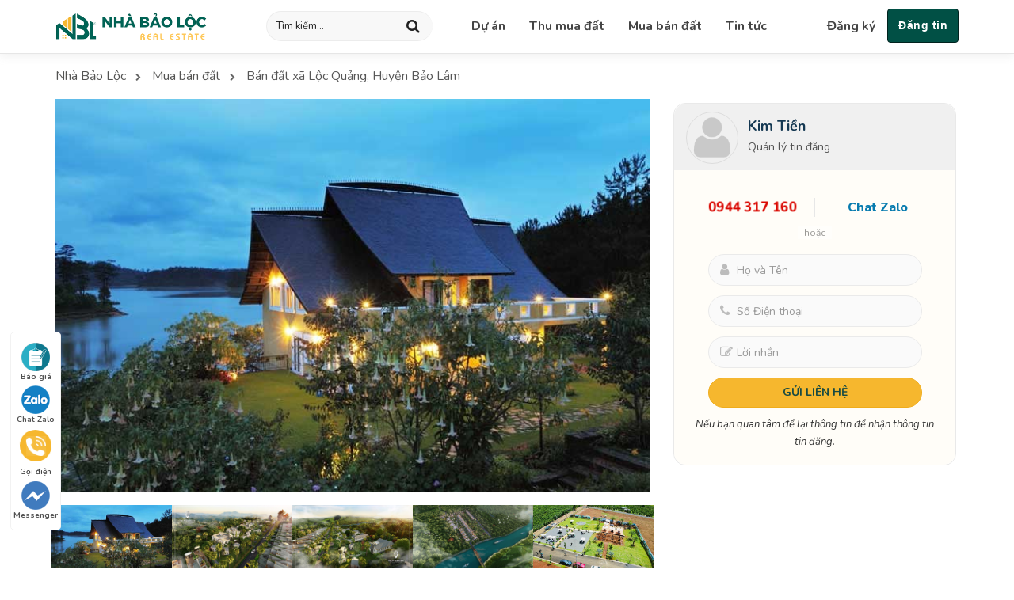

--- FILE ---
content_type: text/html; charset=utf-8
request_url: https://www.nhabaoloc.vn/dat-nen-bao-loc-lam-dong-vi-tri-dep-gia-tot-nhat-khu-uuc-chiet-khau-len-den-10-s293
body_size: 9794
content:
<!DOCTYPE html>
<html lang="vi" prefix="og: http://ogp.me/ns#">
<head>
    <meta charset="UTF-8">
    <meta http-equiv="X-UA-Compatible" content="IE=edge">
    <meta name="viewport" content="width=device-width, initial-scale=1">
    <link rel="profile" href="https://gmpg.org/xfn/11">

    <title>ĐẤT NỀN BẢO LỘC L&#194;M ĐỒNG VỊ TR&#205; ĐẸP GI&#193; TỐT NHẤT KHU ỰUC CHIẾT KHẤU L&#202;N ĐẾN 10%</title>
    <meta charset="utf-8">
    <meta name="description">
    <meta name="viewport" content="width=device-width,initial-scale=1.0, maximum-scale=1.0, user-scalable=no">
    <meta name="author" content="Nh&#224; Bảo Lộc">
    <link rel="dns-prefetch" href="https://fonts.googleapis.com/">
    <link rel="canonical" href="https://www.nhabaoloc.vn/dat-nen-bao-loc-lam-dong-vi-tri-dep-gia-tot-nhat-khu-uuc-chiet-khau-len-den-10-s293">
    <meta name="viewport" content="width=device-width">
    <meta property="og:site_name" content="ĐẤT NỀN BẢO LỘC L&#194;M ĐỒNG VỊ TR&#205; ĐẸP GI&#193; TỐT NHẤT KHU ỰUC CHIẾT KHẤU L&#202;N ĐẾN 10%">
    <meta property="fb:app_id" content="374776301134619">
    <meta property="og:url" content="https://www.nhabaoloc.vn/dat-nen-bao-loc-lam-dong-vi-tri-dep-gia-tot-nhat-khu-uuc-chiet-khau-len-den-10-s293">
    <meta property="og:title" content="ĐẤT NỀN BẢO LỘC L&#194;M ĐỒNG VỊ TR&#205; ĐẸP GI&#193; TỐT NHẤT KHU ỰUC CHIẾT KHẤU L&#202;N ĐẾN 10%">
    <meta property="og:image" content="/media/post/OGtC0Cn6cf-89204.jpg">
    <meta property="og:image:alt" content="ĐẤT NỀN BẢO LỘC L&#194;M ĐỒNG VỊ TR&#205; ĐẸP GI&#193; TỐT NHẤT KHU ỰUC CHIẾT KHẤU L&#202;N ĐẾN 10%"> 
    <meta property="og:type" content="website">
    <meta property="og:site_name" content="Nh&#224; Bảo Lộc">
    <meta itemprop="description" property="og:description">
    <meta name="robots" content="follow, index" />
    <meta property="og:locale" content="vi_VN">

    <link href="/theme/css/wp.css" rel="stylesheet" />
    <link href="/theme/css/wpcf7.css" rel="stylesheet" />
    <link href="/theme/css/fontawesome.css" rel="stylesheet" />
    <link href="/theme/css/bootstrap.css" rel="stylesheet" />
    <link href="/theme/css/owl-carousel.css" rel="stylesheet" />
    <link href="/theme/css/fancybox.css" rel="stylesheet" />
    <link href="/theme/css/stylev15.css?v=12" rel="stylesheet" />

    <link href="/theme/css/mobilev5.css?v=12" rel="stylesheet" />
    <link href="/theme/post/account.css?v=2" rel="stylesheet" />
    <link href="/lib/pop/popup.css" rel="stylesheet" />
    
    <link rel="shortcut icon" href="/favicon.ico?v=2" sizes="64x64" type="image/ico" />
    <link rel="preconnect" href="https://fonts.googleapis.com">
    <link rel="preconnect" href="https://fonts.gstatic.com" crossorigin="">
    <link href="https://fonts.googleapis.com/css2?family=Roboto:ital,wght@0,300;0,400;0,500;0,700;0,900;1,300;1,500&amp;display=swap" rel="stylesheet">
    
    <link href="https://fonts.googleapis.com/css2?family=Nunito:ital,wght@0,300;0,400;0,500;0,600;0,700;0,800;0,900;1,200;1,300;1,400;1,500;1,600;1,700;1,800;1,900&amp;display=swap" rel="stylesheet">
    
        <style>.menu__primary ul li &gt; a {
    padding: 25px 18px 25px;
} </style>

<!-- Global site tag (gtag.js) - Google Analytics -->
<script async src="https://www.googletagmanager.com/gtag/js?id=G-B08Y7TQKKE"></script>
<script>
  window.dataLayer = window.dataLayer || [];
  function gtag(){dataLayer.push(arguments);}
  gtag('js', new Date());

  gtag('config', 'G-B08Y7TQKKE');
</script>

<!-- Facebook Pixel Code -->
<script>
!function(f,b,e,v,n,t,s)
{if(f.fbq)return;n=f.fbq=function(){n.callMethod?
n.callMethod.apply(n,arguments):n.queue.push(arguments)};
if(!f._fbq)f._fbq=n;n.push=n;n.loaded=!0;n.version='2.0';
n.queue=[];t=b.createElement(e);t.async=!0;
t.src=v;s=b.getElementsByTagName(e)[0];
s.parentNode.insertBefore(t,s)}(window, document,'script',
'https://connect.facebook.net/en_US/fbevents.js');
fbq('init', '422806572668295');
fbq('track', 'PageView');
</script>
<noscript><img height="1" width="1" style="display:none"
src="https://www.facebook.com/tr?id=422806572668295&ev=PageView&noscript=1"
/></noscript>
<!-- End Facebook Pixel Code --></head>
<body data-rsssl=1>
    <div class="menu-responsive menu-default hidden-md hidden-lg">
        <div class="menu-close"><span>Menu</span><i class="fa fa-times"></i></div>
        <ul id="accordion" class="accordion">
            <li class='menu-item ct-project'><a href='/du-an'>Dự án</a></li><li class='menu-item ct-home'><a href='/nha-bao-loc-thong-bao-thu-mua-dat'>Thu mua đất</a></li><li class='menu-item'><a href='/mua-ban-dat'>Mua bán đất</a></li><li class='menu-item ct-article'><a href='/tin-tuc'>Tin tức</a></li>
                <li class="menu__contact"><a  href='/post' style="color:#ffc600;"> <strong> Đăng tin</strong> </a></li>
        </ul>
    </div>
    
    <header>
        <div class="header header__header">
            <div class="container">
                <div class="header-wrap">
                    <div class="logo">
                        <a href="/" title="Nh&#224; Bảo Lộc">
                            <img src='/images/logo.png?v=2N' alt="Nh&#224; Bảo Lộc" class="img-responsive center-block logo-md"  />
                            <img src='/images/Logo2.png' alt="Nh&#224; Bảo Lộc" class="img-responsive center-block logo-sm"  />
                        </a>
                    </div>
                    <div class="header-search">
                        <div class="searching">
                            <form name="frmsearch" action="/search">
                                <input id="search" autocomplete="off" placeholder="Tìm kiếm..." name="q">
                                <button type="submit"><i class="fa fa-search"></i></button>
                            </form>
                        </div>
                    </div>
                    <nav class="menu__primary visible-sm visible-md visible-lg">
                        <ul class="menu">
                            <li class='menu-item ct-project'><a href='/du-an'>Dự án</a></li><li class='menu-item ct-home'><a href='/nha-bao-loc-thong-bao-thu-mua-dat'>Thu mua đất</a></li><li class='menu-item'><a href='/mua-ban-dat'>Mua bán đất</a></li><li class='menu-item ct-article'><a href='/tin-tuc'>Tin tức</a></li>
                        </ul>
                      
                        <ul class="control  menu">
                                <li ><a  href='/post'> <strong> Đăng ký</strong> </a></li>
                                <li class="menu__btn"><a  href='/post'> Đăng tin</a></li>
                        </ul>
                    </nav>
                    <div class="menu-icon hidden-sm hidden-md hidden-lg">
                        <div class="menu-open menu-default-open"> <i class="fa fa-bars"></i></div>
                    </div>
                </div>
            </div>
        </div>
    </header>
    
<style>
    #gallery-full02.owl-carousel .owl-item img {
        width: auto;
        height: 100%;
    }
    #gallery-full02.owl-carousel .owl-item a{display:table;}
    .owl-carousel,.owl-carousel.owl-drag .owl-item {
        border: none;
    }
    #gallery-full02.owl-carousel .owl-item img {
        border-image-width: 0 !important;
    }
    #gallery-thumbnail02 {
        margin-left: -5px;
        margin-right: -5px;
        width: calc(100% + 10px);
    }
    #gallery-full02.owl-carousel .owl-item a {
        display: table;
        width: 100%;
        display: block;
        overflow: hidden;
        height: 0;
        padding-top: 66.67%;
    }
    #gallery-full02.owl-carousel .owl-item img {
        border-image-width: 0 !important;
        position: absolute;
        display: block;
        width: 100%;
        max-width: 100%;
        height: 100%;
        max-height: 100%;
        left: 0;
        right: 0;
        top: 0;
        bottom: 0;
        margin-top: -1px;
        -o-object-fit: cover;
        object-fit: cover;
    }
    #gallery-thumbnail02.owl-carousel .owl-item .gallery__item {
        text-align: center;
        font-size: 14px;
        display: -webkit-box;
        display: -ms-flexbox;
        display: -webkit-flex;
        display: flex;
        -webkit-box-pack: center;
        -ms-flex-pack: center;
        -webkit-justify-content: center;
        justify-content: center;
        -webkit-box-align: center;
        -ms-flex-align: center;
        -webkit-align-items: center;
        align-items: center;
        overflow: hidden;
        margin-right: 8px;
        height: 80px;
        border-radius: 4px;
    }
    #gallery-thumbnail02.owl-carousel .owl-item img {
        width: 100%;
        height: 100%;
        object-fit: cover;
        cursor: pointer;
    }
   
</style>
<section class="single__product">
    <div class="container">
        <main id="main" class="single__project__content" role="main">
            <article class="single__project__item">
                <div class="row">
                    <div class="col-md-8 col-sm-12 col-xs-12">
                        <div id='breadcrumbs' class='breadcrumbs'><ul class='breadcrums' role='navigation' aria-label='breadcrumbs' itemscope itemtype='http://schema.org/BreadcrumbList'> <li class='breadcrumbs-item' itemprop='itemListElement' itemscope itemtype='http://schema.org/ListItem'><a href='/' itemprop='item'><span itemprop='name'>Nhà Bảo Lộc</span></a><meta itemprop='position' content='1'></span></li><li class='breadcrumbs-item' itemprop='itemListElement' itemscope itemtype='http://schema.org/ListItem'><a href='/mua-ban-dat' itemprop='item'><span itemprop='name'>Mua bán đất</span></a><meta itemprop='position' content='2'></li><li class='breadcrumbs-item' itemprop='itemListElement' itemscope itemtype='http://schema.org/ListItem'><a href='/ban-dat-xa-loc-quang-huyen-bao-lam' itemprop='item'><span itemprop='name'>Bán đất xã Lộc Quảng, Huyện Bảo Lâm</span></a><meta itemprop='position' content='2'></li></li></ul></div>
                        <div class="project__slider product__slider">
                            <div class="gallery__wrap">
                                <div id="gallery-full02" class="owl-carousel owl-theme gallery-full">
                                        <div class="gallery__item ">
                                            <a href="/media/post/OGtC0Cn6cf-89204.jpg" title="ĐẤT NỀN BẢO LỘC L&#194;M ĐỒNG VỊ TR&#205; ĐẸP GI&#193; TỐT NHẤT KHU ỰUC CHIẾT KHẤU L&#202;N ĐẾN 10%" data-fancybox="group" data-caption="">
                                                <img src='/media/post/OGtC0Cn6cf-89204.jpg' alt="ĐẤT NỀN BẢO LỘC L&#194;M ĐỒNG VỊ TR&#205; ĐẸP GI&#193; TỐT NHẤT KHU ỰUC CHIẾT KHẤU L&#202;N ĐẾN 10%">
                                            </a>
                                        </div>
                                        <div class="gallery__item ">
                                            <a href="/media/post/OGtC0Cn6cf-36208.jpg" title="ĐẤT NỀN BẢO LỘC L&#194;M ĐỒNG VỊ TR&#205; ĐẸP GI&#193; TỐT NHẤT KHU ỰUC CHIẾT KHẤU L&#202;N ĐẾN 10%" data-fancybox="group" data-caption="">
                                                <img src='/media/post/OGtC0Cn6cf-36208.jpg' alt="ĐẤT NỀN BẢO LỘC L&#194;M ĐỒNG VỊ TR&#205; ĐẸP GI&#193; TỐT NHẤT KHU ỰUC CHIẾT KHẤU L&#202;N ĐẾN 10%">
                                            </a>
                                        </div>
                                        <div class="gallery__item ">
                                            <a href="/media/post/OGtC0Cn6cf-28062.jpg" title="ĐẤT NỀN BẢO LỘC L&#194;M ĐỒNG VỊ TR&#205; ĐẸP GI&#193; TỐT NHẤT KHU ỰUC CHIẾT KHẤU L&#202;N ĐẾN 10%" data-fancybox="group" data-caption="">
                                                <img src='/media/post/OGtC0Cn6cf-28062.jpg' alt="ĐẤT NỀN BẢO LỘC L&#194;M ĐỒNG VỊ TR&#205; ĐẸP GI&#193; TỐT NHẤT KHU ỰUC CHIẾT KHẤU L&#202;N ĐẾN 10%">
                                            </a>
                                        </div>
                                        <div class="gallery__item ">
                                            <a href="/media/post/OGtC0Cn6cf-19619.jpg" title="ĐẤT NỀN BẢO LỘC L&#194;M ĐỒNG VỊ TR&#205; ĐẸP GI&#193; TỐT NHẤT KHU ỰUC CHIẾT KHẤU L&#202;N ĐẾN 10%" data-fancybox="group" data-caption="">
                                                <img src='/media/post/OGtC0Cn6cf-19619.jpg' alt="ĐẤT NỀN BẢO LỘC L&#194;M ĐỒNG VỊ TR&#205; ĐẸP GI&#193; TỐT NHẤT KHU ỰUC CHIẾT KHẤU L&#202;N ĐẾN 10%">
                                            </a>
                                        </div>
                                        <div class="gallery__item ">
                                            <a href="/media/post/OGtC0Cn6cf-43766.jpg" title="ĐẤT NỀN BẢO LỘC L&#194;M ĐỒNG VỊ TR&#205; ĐẸP GI&#193; TỐT NHẤT KHU ỰUC CHIẾT KHẤU L&#202;N ĐẾN 10%" data-fancybox="group" data-caption="">
                                                <img src='/media/post/OGtC0Cn6cf-43766.jpg' alt="ĐẤT NỀN BẢO LỘC L&#194;M ĐỒNG VỊ TR&#205; ĐẸP GI&#193; TỐT NHẤT KHU ỰUC CHIẾT KHẤU L&#202;N ĐẾN 10%">
                                            </a>
                                        </div>
                                        <div class="gallery__item ">
                                            <a href="/media/post/OGtC0Cn6cf-63202.jpg" title="ĐẤT NỀN BẢO LỘC L&#194;M ĐỒNG VỊ TR&#205; ĐẸP GI&#193; TỐT NHẤT KHU ỰUC CHIẾT KHẤU L&#202;N ĐẾN 10%" data-fancybox="group" data-caption="">
                                                <img src='/media/post/OGtC0Cn6cf-63202.jpg' alt="ĐẤT NỀN BẢO LỘC L&#194;M ĐỒNG VỊ TR&#205; ĐẸP GI&#193; TỐT NHẤT KHU ỰUC CHIẾT KHẤU L&#202;N ĐẾN 10%">
                                            </a>
                                        </div>
                                </div>
                            </div>
                            </div>
                            <div id="gallery-thumbnail02" class="owl-carousel owl-theme gallery-thumbnail">
                                    <div class="gallery__item ">
                                        <a href="/media/post/OGtC0Cn6cf-89204.jpg" title="ĐẤT NỀN BẢO LỘC L&#194;M ĐỒNG VỊ TR&#205; ĐẸP GI&#193; TỐT NHẤT KHU ỰUC CHIẾT KHẤU L&#202;N ĐẾN 10%">
                                            <img src='/media/post/OGtC0Cn6cf-89204.jpg' alt="ĐẤT NỀN BẢO LỘC L&#194;M ĐỒNG VỊ TR&#205; ĐẸP GI&#193; TỐT NHẤT KHU ỰUC CHIẾT KHẤU L&#202;N ĐẾN 10%">
                                        </a>
                                    </div>
                                    <div class="gallery__item ">
                                        <a href="/media/post/OGtC0Cn6cf-36208.jpg" title="ĐẤT NỀN BẢO LỘC L&#194;M ĐỒNG VỊ TR&#205; ĐẸP GI&#193; TỐT NHẤT KHU ỰUC CHIẾT KHẤU L&#202;N ĐẾN 10%">
                                            <img src='/media/post/OGtC0Cn6cf-36208.jpg' alt="ĐẤT NỀN BẢO LỘC L&#194;M ĐỒNG VỊ TR&#205; ĐẸP GI&#193; TỐT NHẤT KHU ỰUC CHIẾT KHẤU L&#202;N ĐẾN 10%">
                                        </a>
                                    </div>
                                    <div class="gallery__item ">
                                        <a href="/media/post/OGtC0Cn6cf-28062.jpg" title="ĐẤT NỀN BẢO LỘC L&#194;M ĐỒNG VỊ TR&#205; ĐẸP GI&#193; TỐT NHẤT KHU ỰUC CHIẾT KHẤU L&#202;N ĐẾN 10%">
                                            <img src='/media/post/OGtC0Cn6cf-28062.jpg' alt="ĐẤT NỀN BẢO LỘC L&#194;M ĐỒNG VỊ TR&#205; ĐẸP GI&#193; TỐT NHẤT KHU ỰUC CHIẾT KHẤU L&#202;N ĐẾN 10%">
                                        </a>
                                    </div>
                                    <div class="gallery__item ">
                                        <a href="/media/post/OGtC0Cn6cf-19619.jpg" title="ĐẤT NỀN BẢO LỘC L&#194;M ĐỒNG VỊ TR&#205; ĐẸP GI&#193; TỐT NHẤT KHU ỰUC CHIẾT KHẤU L&#202;N ĐẾN 10%">
                                            <img src='/media/post/OGtC0Cn6cf-19619.jpg' alt="ĐẤT NỀN BẢO LỘC L&#194;M ĐỒNG VỊ TR&#205; ĐẸP GI&#193; TỐT NHẤT KHU ỰUC CHIẾT KHẤU L&#202;N ĐẾN 10%">
                                        </a>
                                    </div>
                                    <div class="gallery__item ">
                                        <a href="/media/post/OGtC0Cn6cf-43766.jpg" title="ĐẤT NỀN BẢO LỘC L&#194;M ĐỒNG VỊ TR&#205; ĐẸP GI&#193; TỐT NHẤT KHU ỰUC CHIẾT KHẤU L&#202;N ĐẾN 10%">
                                            <img src='/media/post/OGtC0Cn6cf-43766.jpg' alt="ĐẤT NỀN BẢO LỘC L&#194;M ĐỒNG VỊ TR&#205; ĐẸP GI&#193; TỐT NHẤT KHU ỰUC CHIẾT KHẤU L&#202;N ĐẾN 10%">
                                        </a>
                                    </div>
                                    <div class="gallery__item ">
                                        <a href="/media/post/OGtC0Cn6cf-63202.jpg" title="ĐẤT NỀN BẢO LỘC L&#194;M ĐỒNG VỊ TR&#205; ĐẸP GI&#193; TỐT NHẤT KHU ỰUC CHIẾT KHẤU L&#202;N ĐẾN 10%">
                                            <img src='/media/post/OGtC0Cn6cf-63202.jpg' alt="ĐẤT NỀN BẢO LỘC L&#194;M ĐỒNG VỊ TR&#205; ĐẸP GI&#193; TỐT NHẤT KHU ỰUC CHIẾT KHẤU L&#202;N ĐẾN 10%">
                                        </a>
                                    </div>
                            </div>
                        <header class="entry-header">
                            <div class="no-margin">
                                
                                <h1 class="h1-title">ĐẤT NỀN BẢO LỘC L&#194;M ĐỒNG VỊ TR&#205; ĐẸP GI&#193; TỐT NHẤT KHU ỰUC CHIẾT KHẤU L&#202;N ĐẾN 10%</h1>
                                <h3><i class="fa fa-map-marker"></i> ĐƯỜNG L&#221; TH&#193;I TỔ</h3>
                                
                                
                            </div>
                        </header>
                        <div id="product__info" class="product__info">
                            <div >
                                
                               
                                   <span class="project__info__price">Giá bán: <strong>9</strong></span>
                                                                    <span class="project__info__area">Diện tích: <strong>100</strong></span>
                                                            </div>
                        </div>
                        <div class="entry-content rte">
                            <p>⚜⚜ĐẤT NỀN SĂN M&Acirc;Y VIEW ĐỒI CH&Egrave; VĨNH CỬU&nbsp;<br />
✅Vị tr&iacute; th&agrave;nh thị gi&aacute; n&ocirc;ng th&ocirc;n&nbsp;<br />
✅Nằm ở mặt tiền cung đường du lịch L&Yacute; TH&Aacute;I TỔ&nbsp;<br />
✅Chỉ c&aacute;ch trung t&acirc;m TP BẢO LỘC chỉ 10p&nbsp;<br />
✅C&aacute;ch cao tốc T&Acirc;N PH&Uacute; _BẢO LỘC chỉ 3p&nbsp;<br />
✅Diện t&iacute;ch : đa dạng từ 100m2 _150m2_200m2 _400m2 ( t&ugrave;y từng vị tr&iacute; )&nbsp;<br />
Ph&aacute;p l&yacute; : thổ cư 80% , SỔ HỒNG RI&Ecirc;NG, C&ocirc;ng chứng sang t&ecirc;n trong ng&agrave;y&nbsp;<br />
✅Hạ tầng : Đ&atilde; đồng bộ &nbsp;hạ tầng ( Lề, Đường, C&ocirc;ng vi&ecirc;n c&acirc;y xanh ) , điện &acirc;m, nước m&aacute;y, nhận nền x&acirc;y dựng được ngay&nbsp;<br />
✅Ưu đ&atilde;i : chiếc khấu khủng 10% chỉ duy nhất trong th&aacute;ng 10 n&agrave;y&nbsp;<br />
tặng ngay g&oacute;i s&acirc;n vườn trị gi&aacute; 100tr trong th&aacute;ng 10 n&agrave;y&nbsp;<br />
Bonus th&ecirc;m vocher khủng trừ trực tiếp v&agrave;o gi&aacute; trị sản phẩm khi thanh to&aacute;n đợt 1. thời gian c&oacute; hạn chỉ 20 ng&agrave;y kể từ ng&agrave;y mở b&aacute;n.<br />
✅ lh hotlinhe : 0944317160 Kim Tiền</p>

                            
                        </div>
                        <div style="margin-bottom:20px">
                            <div class="fb-like" data-href="http://www.nhabaoloc.vn/dat-nen-bao-loc-lam-dong-vi-tri-dep-gia-tot-nhat-khu-uuc-chiet-khau-len-den-10-s293" data-layout="button_count" data-action="like" data-size="small" data-show-faces="false" data-share="true"></div>
                            <div class="fb-save" data-uri="http://www.nhabaoloc.vn/dat-nen-bao-loc-lam-dong-vi-tri-dep-gia-tot-nhat-khu-uuc-chiet-khau-len-den-10-s293" data-size="small"></div>
                        </div>
                            <div class="box-form">
                                <p><i>Thông tin chi tiết tin đăng xin liên hệ:</i></p>

                                <div class="clearfix">
                                <div class="form_info">
                                    <div class="col-inner text-center">
                                        <img src="/theme/post/user_no_avatar.png" class="form-logo" alt="Kim Tiền">
                                    </div>
                                    <a href="tel:0944317160" class="btn-callnow btn-animate" title="Bấm để gọi tư vấn">
                                        0944 317 160
                                    </a>
                                   
                                </div>
                                <div role="form" class="wpcf7 form-with-info" lang="vi" dir="ltr">
                                    <div>
                                            <form action="#" method="post" class="wpcf7-form init form-send" novalidate="novalidate">
                                                <input name="__RequestVerificationToken" type="hidden" value="CussUYIr5yS0aKMiqa_PZhtVnmZaEvE8pPvb2GzrCScnvbJlGVrSeW5K3at1p96uOE1rST0OnuFndLtn5Y824h02yhPFQEwzVUbUYKSqYsY1" />
                                                <input type="hidden" name="refer" value="Cuối trang mua bán" />
                                             <input type="hidden" name="url" value="http://www.nhabaoloc.vn/dat-nen-bao-loc-lam-dong-vi-tri-dep-gia-tot-nhat-khu-uuc-chiet-khau-len-den-10-s293" /> 
                                                <input type="hidden" name="aid" value="65">
                                                 <input type="hidden" name="name" value="ĐẤT NỀN BẢO LỘC L&#194;M ĐỒNG VỊ TR&#205; ĐẸP GI&#193; TỐT NHẤT KHU ỰUC CHIẾT KHẤU L&#202;N ĐẾN 10%">
                                                <div class="row contact-form">
                                                        <div class="input-group">  <span class="wpcf7-form-control-wrap your-name"><input type="text" name="fullname" value="" size="40" class="wpcf7-form-control wpcf7-text wpcf7-validates-as-required form-control" aria-required="true" aria-invalid="false" placeholder="Họ và Tên" /></span></div>
                                                        <div class="input-group"> <span class="wpcf7-form-control-wrap tel-290"><input type="tel" name="phone" value="" size="40" class="wpcf7-form-control wpcf7-text wpcf7-tel wpcf7-validates-as-required wpcf7-validates-as-tel form-control" aria-required="true" aria-invalid="false" placeholder="Số Điện thoại" /></span></div>
                                                        <div class="input-group"> <span class="wpcf7-form-control-wrap your-email"><input type="text" name="message" value="" size="40" class="wpcf7-form-control wpcf7-text wpcf7-email wpcf7-validates-as-required wpcf7-validates-as-email form-control" aria-required="true" aria-invalid="false" placeholder="Địa chỉ Email" /></span></div>

                                                     <input type="submit" value="Gửi thông tin" class="wpcf7-form-control wpcf7-submit btn btn-submit" />
                                                </div>
                                                <div class="loader" style="display:none;"><img src="/theme/img/ajax-loader.gif" alt="Đang gửi..." /></div>
                                                <div class="clear"></div>
                                                <div class="form-alert" style="display:none;"></div>
                                            </form>
                                    </div>
                                </div>
                                </div>
                            </div>



                    </div>
                    <div class="col-md-4 col-sm-12 col-xs-12 lockfixed">
                        <div class="sidebar-fixed">
                            <div class="wpdiscuz_top_clearing"></div>
                            <div class="right-content">
    
    <div class="fixed-form-r" style="position: relative; top: 0px; width: 100%;">
        <div class="user-owner-list">
            <img class="ava-user" src="/theme/post/user_no_avatar.png" alt="Kim Tiền" title="Kim Tiền Hỗ trợ trực tuyến">
            <div class="name-us">
                Kim Tiền
            </div>
            <p>Quản lý tin đăng</p>
        </div>
        <div class="box-info">
            
            <div class="form-info">
                <div class="proprety-form-contact" id="contact-now-fixed-form">
                    <form class="project-form-list form-send2" id="contact-form" action="#" method="post">
                        <input name="__RequestVerificationToken" type="hidden" value="QZCkmbJnOrqrWUSF1u5Lc5_VJcycJpHWHxXFijHb3I39HqgHF6Y2z1wxuMOGgK2xUhbZoYwxxQvpTK4cGq8b_6VJlm-QC6lOZZPbX8e9Ntw1" />
                        <input type="hidden" name="url" value="http://www.nhabaoloc.vn/dat-nen-bao-loc-lam-dong-vi-tri-dep-gia-tot-nhat-khu-uuc-chiet-khau-len-den-10-s293" /> 
                        <input type="hidden" name="aid" value="65">
                         <input type="hidden" name="name" value="ĐẤT NỀN BẢO LỘC L&#194;M ĐỒNG VỊ TR&#205; ĐẸP GI&#193; TỐT NHẤT KHU ỰUC CHIẾT KHẤU L&#202;N ĐẾN 10%">
                        
                        
                        <div class="group">
                            <a href="tel:0944 317 160" class="phone btn-animate">
                                <span class="text">0944 317 160</span>
                            </a>
                             <a href="https://zalo.me/0944317160" class="chat" target="_blank">Chat Zalo</a>
                        </div>
                        <div class="center-text-small"><span><span>hoặc</span></span></div>
                        <div class="contact-form-body">
                            <div class="row contact-form">
                                <div class="col-md-12">
                                    <div class="input-group"> <i class="fa fa-user"></i> <span class="wpcf7-form-control-wrap your-name"><input type="text" name="fullname" value="" size="40" class="wpcf7-form-control wpcf7-text wpcf7-validates-as-required form-control" aria-required="true" aria-invalid="false" placeholder="Họ và Tên"></span></div>
                                </div>
                                <div class="col-md-12">
                                    <div class="input-group"> <i class="fa fa-phone"></i> <span class="wpcf7-form-control-wrap tel-290"><input type="tel" name="phone" value="" size="40" class="wpcf7-form-control wpcf7-text wpcf7-tel wpcf7-validates-as-required wpcf7-validates-as-tel form-control" aria-required="true" aria-invalid="false" placeholder="Số Điện thoại"></span></div>
                                </div>

                                <div class="col-md-12">
                                    <div class="input-group"> <i class="fa fa-edit"></i> <span class="wpcf7-form-control-wrap your-email"><input type="text" name="message" value="" size="40" class="wpcf7-form-control wpcf7-text wpcf7-email wpcf7-validates-as-required form-control" aria-required="true" aria-invalid="false" placeholder="Lời nhắn"></span></div>
                                </div>

                                <div class="col-md-12"> <input type="submit" value="Gửi liên hệ" class="wpcf7-form-control wpcf7-submit btn btn-submit btn-block btns2"></div>
                            </div>
                            <i class="note-more">Nếu bạn quan tâm để lại thông tin để nhận thông tin tin đăng.</i>
                        </div>
                        <div class="loader" style="display:none;"><img src="/theme/img/ajax-loader.gif" alt="Đang gửi..." /></div>
                        <div class="clear"></div>
                        <div class="form-alert" style="display:none;"></div>
                    </form>
                </div>
            </div>
        </div>
    </div>
</div>
                            
                        </div>
                    </div>
                </div>
                
            </article>
        </main>
    </div>

    <div class="related__project">
        <div class="container">
            <div class="related__header">
                <h3 class="related__heading border__bottom"> Tin đăng liên quan</h3>
            </div>
            <div class="related__list">
                <div class="row">
                        <div class="post col-md-4 col-sm-6 col-xs-12">
                            <article class="product">
                                    <div class="cover__image">
                                        <a href="/ban-dat-nen-trong-khu-nghi-duong-dang-cap-tai-xa-loc-quang-palm-garden-s324">
                                            <img width="480" height="340" src='/media/post/8jgAcgu0kO-58495.jpg' class="img-responsive center-block wp-post-image" alt="B&#193;N ĐẤT NỀN TRONG KHU NGHỈ DƯỠNG ĐẲNG CẤP TẠI X&#195; LỘC QUẢNG PALM GARDEN" />
                                        </a>
                                    </div>
                                    <div class="product__text">
                                        <a href="/ban-dat-nen-trong-khu-nghi-duong-dang-cap-tai-xa-loc-quang-palm-garden-s324" rel="bookmark" class="title _2line">B&#193;N ĐẤT NỀN TRONG KHU NGHỈ DƯỠNG ĐẲNG CẤP TẠI X&#195; LỘC QUẢNG PALM GARDEN</a>
                                                <p class="info__address _1line"><a href="/ban-dat-xa-loc-quang-huyen-bao-lam"><i class="fa fa-map-marker"></i> Lộc Quảng, Huyện Bảo L&#226;m</a></p>
                                                                                            <p class="product__price"><span>Giá: </span><span>9000000</span></p>
                                                
                                            <p class="product_date"><i class="fa fa-calendar-o" ></i> <span>21/11/2022</span></p>
                                    </div>
                            </article>
                        </div>
                        <div class="post col-md-4 col-sm-6 col-xs-12">
                            <article class="product">
                                    <div class="cover__image">
                                        <a href="/chi-tu-950-trieu-so-huu-ngay-dat-nen-nghi-duong-cao-cap-tai-xa-loc-quang-s316">
                                            <img width="480" height="340" src='/media/post/vCUEnjPX4E-64077.jpg' class="img-responsive center-block wp-post-image" alt="CHỈ TỪ 950 TRIỆU SỞ HỮU NGAY ĐẤT NỀN NGHỈ DƯỠNG CAO CẤP TẠI X&#195; LỘC QUẢNG" />
                                        </a>
                                    </div>
                                    <div class="product__text">
                                        <a href="/chi-tu-950-trieu-so-huu-ngay-dat-nen-nghi-duong-cao-cap-tai-xa-loc-quang-s316" rel="bookmark" class="title _2line">CHỈ TỪ 950 TRIỆU SỞ HỮU NGAY ĐẤT NỀN NGHỈ DƯỠNG CAO CẤP TẠI X&#195; LỘC QUẢNG</a>
                                                <p class="info__address _1line"><a href="/ban-dat-xa-loc-quang-huyen-bao-lam"><i class="fa fa-map-marker"></i> Lộc Quảng, Huyện Bảo L&#226;m</a></p>
                                                                                            <p class="product__price"><span>Giá: </span><span>9000000</span></p>
                                                
                                            <p class="product_date"><i class="fa fa-calendar-o" ></i> <span>16/11/2022</span></p>
                                    </div>
                            </article>
                        </div>
                        <div class="post col-md-4 col-sm-6 col-xs-12">
                            <article class="product">
                                    <div class="cover__image">
                                        <a href="/dat-nghi-duong-bao-loc-lam-dong-nhat-can-thi-nhi-can-giang-tam-can-lo-s289">
                                            <img width="480" height="340" src='/media/post/26NO8dvSAd-86159.jpg' class="img-responsive center-block wp-post-image" alt="ĐẤT NGHỈ DƯỠNG BẢO LỘC L&#194;M ĐỒNG NHẤT CẬN THỊ NH&#204; CẬN GIANG TAM CẬN LỘ" />
                                        </a>
                                    </div>
                                    <div class="product__text">
                                        <a href="/dat-nghi-duong-bao-loc-lam-dong-nhat-can-thi-nhi-can-giang-tam-can-lo-s289" rel="bookmark" class="title _2line">ĐẤT NGHỈ DƯỠNG BẢO LỘC L&#194;M ĐỒNG NHẤT CẬN THỊ NH&#204; CẬN GIANG TAM CẬN LỘ</a>
                                                <p class="info__address _1line"><a href="/ban-dat-xa-loc-quang-huyen-bao-lam"><i class="fa fa-map-marker"></i> Lộc Quảng, Huyện Bảo L&#226;m</a></p>
                                                                                            <p class="product__price"><span>Giá: </span><span>9</span></p>
                                                
                                            <p class="product_date"><i class="fa fa-calendar-o" ></i> <span>21/10/2022</span></p>
                                    </div>
                            </article>
                        </div>
                        <div class="post col-md-4 col-sm-6 col-xs-12">
                            <article class="product">
                                    <div class="cover__image">
                                        <a href="/dat-nen-bao-loc-tai-vi-tri-dac-dia-view-song-gia-tu-950trieu-nen-s286">
                                            <img width="480" height="340" src='/media/post/sCe239itip-82664.jpg' class="img-responsive center-block wp-post-image" alt="ĐẤT NỀN BẢO LỘC TẠI VỊ TR&#205; ĐẮC ĐỊA VIEW S&#212;NG GI&#193; TỪ 950TRIỆU/NỀN" />
                                        </a>
                                    </div>
                                    <div class="product__text">
                                        <a href="/dat-nen-bao-loc-tai-vi-tri-dac-dia-view-song-gia-tu-950trieu-nen-s286" rel="bookmark" class="title _2line">ĐẤT NỀN BẢO LỘC TẠI VỊ TR&#205; ĐẮC ĐỊA VIEW S&#212;NG GI&#193; TỪ 950TRIỆU/NỀN</a>
                                                <p class="info__address _1line"><a href="/ban-dat-xa-loc-quang-huyen-bao-lam"><i class="fa fa-map-marker"></i> Lộc Quảng, Huyện Bảo L&#226;m</a></p>
                                                                                            <p class="product__price"><span>Giá: </span><span>9000000</span></p>
                                                
                                            <p class="product_date"><i class="fa fa-calendar-o" ></i> <span>19/10/2022</span></p>
                                    </div>
                            </article>
                        </div>
                        <div class="post col-md-4 col-sm-6 col-xs-12">
                            <article class="product">
                                    <div class="cover__image">
                                        <a href="/dat-nen-nnghi-duong-gan-trung-tam-bao-loc-tang-ngay-vuon-hoa-100-trieu-s282">
                                            <img width="480" height="340" src='/media/post/tCCd1RfavQ-56687.jpg' class="img-responsive center-block wp-post-image" alt="ĐẤT NỀN NNGHỈ DƯỠNG GẦN TRUNG T&#194;M BẢO LỘC TẶNG NGAY VƯỜN HOA 100 TRIỆU" />
                                        </a>
                                    </div>
                                    <div class="product__text">
                                        <a href="/dat-nen-nnghi-duong-gan-trung-tam-bao-loc-tang-ngay-vuon-hoa-100-trieu-s282" rel="bookmark" class="title _2line">ĐẤT NỀN NNGHỈ DƯỠNG GẦN TRUNG T&#194;M BẢO LỘC TẶNG NGAY VƯỜN HOA 100 TRIỆU</a>
                                                <p class="info__address _1line"><a href="/ban-dat-xa-loc-quang-huyen-bao-lam"><i class="fa fa-map-marker"></i> Lộc Quảng, Huyện Bảo L&#226;m</a></p>
                                                                                            <p class="product__price"><span>Giá: </span><span>9000000</span></p>
                                                
                                            <p class="product_date"><i class="fa fa-calendar-o" ></i> <span>18/10/2022</span></p>
                                    </div>
                            </article>
                        </div>
                        <div class="post col-md-4 col-sm-6 col-xs-12">
                            <article class="product">
                                    <div class="cover__image">
                                        <a href="/dat-loc-quang-gia-cuc-re-4tr-m2-so-san-van-duoc-thanh-toan-theo-tien-do-s270">
                                            <img width="480" height="340" src='/media/post/d6Lvmgeqim-89212.jpg' class="img-responsive center-block wp-post-image" alt="ĐẤT LỘC QUẢNG GI&#193; CỰC RẺ 4TR/M2 SỔ SẴN VẪN ĐƯỢC THANH TO&#193;N THEO TIẾN ĐỘ" />
                                        </a>
                                    </div>
                                    <div class="product__text">
                                        <a href="/dat-loc-quang-gia-cuc-re-4tr-m2-so-san-van-duoc-thanh-toan-theo-tien-do-s270" rel="bookmark" class="title _2line">ĐẤT LỘC QUẢNG GI&#193; CỰC RẺ 4TR/M2 SỔ SẴN VẪN ĐƯỢC THANH TO&#193;N THEO TIẾN ĐỘ</a>
                                                <p class="info__address _1line"><a href="/ban-dat-xa-loc-quang-huyen-bao-lam"><i class="fa fa-map-marker"></i> Lộc Quảng, Huyện Bảo L&#226;m</a></p>
                                                                                            <p class="product__price"><span>Giá: </span><span>1,978 tỷ</span></p>
                                                
                                            <p class="product_date"><i class="fa fa-calendar-o" ></i> <span>18/10/2022</span></p>
                                    </div>
                            </article>
                        </div>
                </div>
            </div>
        </div>
    </div>
    
</section>
<script type="application/ld+json">
    {
    "@context":"http://schema.org",
    "@type":"Product",
    "url":"https://www.nhabaoloc.vn/dat-nen-bao-loc-lam-dong-vi-tri-dep-gia-tot-nhat-khu-uuc-chiet-khau-len-den-10-s293",
    "name":"ĐẤT NỀN BẢO LỘC L&#194;M ĐỒNG VỊ TR&#205; ĐẸP GI&#193; TỐT NHẤT KHU ỰUC CHIẾT KHẤU L&#202;N ĐẾN 10%",
    "description":"",
    "image":"/media/post/OGtC0Cn6cf-89204.jpg",
    "offers": {
    "@type": "Offer",
    "price": "0",
    "priceCurrency": "VND",
    "availability": "http://schema.org/InStock",
    "priceValidUntil": "2022-12-31",
    "url": "https://www.nhabaoloc.vn/lien-he"
    }
    }
</script>



    <footer class="footer">
        <div class="container">
             <div class="contact">
                <div class="row"> 
                    <div class="col-md-9 col-sm-7 col-xs-6">
                        <div class="cinfo">
                            <div class="clogo">
                                <img src="/images/logo-v.png" />
                            </div>
                            <div class="chotline">
                                <p>Hotline</p>
                                 <p><a class="hotline" href="tel:0938286339">0938286339</a></p>
                            </div>
                             <div class="cemail">
                                  <p>Chăm sóc khách hàng</p>
                                 <p><a class="email" href="/cdn-cgi/l/email-protection#dbb5b3bab9bab4b7b4b8f5adb59bbcb6bab2b7f5b8b4b6"><span class="__cf_email__" data-cfemail="e58b8d8487848a898a86cb938ba58288848c89cb868a88">[email&#160;protected]</span></a></p>
                            </div>
                        </div>
                    </div>
                   <div class="col-md-3 col-sm-5 col-xs-6">
                        <div class="cform">
                            <img  src="/theme/img/placeholder.jpg" class="lazy popup" data-src="/img/btn-dangky.png" alt="Đăng ký tư vấn">
                        </div>
                   </div>
               </div>
            </div>
           
            <div class="row">
                <div class="col-md-6 col-sm-12 col-xs-12 footer-left">
                    <div class="footer__item">
                        
                        <div class="address">
                            
                            
                            <p> <span class="_name">C&#244;ng Ty TNHH Đầu tư Nh&#224; Bảo Lộc</span></p>
                            <p> <span><i class="fa fa-home"></i> Địa chỉ: 71 Tạ Hiện, Phường Thạnh Mỹ Lợi, Quận 2, TP.HCM </span></p>
                            <p>
                                <span><i class="fa fa-phone"></i> Điện thoại: <a href="tel:0938286339">0938286339</a> </span>
                            </p>
                            <p>
                                <span><i class="fa fa-envelope"></i> Email: <a href="/cdn-cgi/l/email-protection" class="__cf_email__" data-cfemail="eb85838a898a84878488c59d85ab8c868a8287c5888486">[email&#160;protected]</a></span>
                            </p>
                            <p>
                                <span><i class="fa fa-globe"></i> Website: https://www.nhabaoloc.vn</span>
                            </p>
                            
                        </div>
                    </div>
                </div>
                  <div class="col-md-3 col-sm-6 col-xs-6">
                    <h3 class="title">Thông tin chung</h3>
                     <ul>
                         <li><a href="/du-an">Dự án</a></li>
                         <li><a href="/tin-tuc">Tin tức</a></li>
                         <li><a href="/gioi-thieu">Giới thiệu</a></li>
                         <li><a href="/tuyen-dung">Tuyển dụng</a></li>
                         <li><a href="/lien-he">Liên hệ</a></li>
                         <li><a href="/nha-bao-loc-thong-bao-thu-mua-dat">TB Thu mua đất</a></li>
                     </ul>
                 </div>
                 <div class="col-md-3 col-sm-6 col-xs-6 footer-right">
                     <div class="contact-social">
                           <h3 class="title">Follow chúng tôi</h3>
                        <div class="social-icons follow-icons clearfix">
                            <a href="https://www.facebook.com/cdt.nhabaoloc/" target="_blank" data-label="Facebook" rel="noopener noreferrer nofollow" class="icon plain facebook"> <i class="fa-facebook fa"></i></a>
                            <a target="_blank" rel="noopener noreferrer nofollow" data-label="YouTube" class="icon plain youtube"> <i class="fa fa-youtube-play"></i> </a>
                            <a href="https://www.facebook.com/cdt.nhabaoloc/" target="_blank" data-label="Twitter" rel="noopener noreferrer nofollow" class="icon plain twitter"><i class="fa fa-twitter"></i></a>
                            <a href="https://www.facebook.com/cdt.nhabaoloc/" target="_blank" data-label="linkedin" rel="noopener noreferrer nofollow" class="icon plain linkedin"><i class="fa fa-linkedin"></i></a>
                        </div>
                        <img  src="/theme/img/placeholder.jpg" class="lazy bct" data-src="/img/bct.png"/>
                    </div>
                 </div>
            </div>
        </div>
        <div class="copyright">
            <div class="container">
                <div class="pull-left"> Copyright © 2021 <a href="https://www.nhabaoloc.vn/">Nhà Bảo Lộc</a>  </div>
                <div class="tern pull-right"> <a href="/dieu-khoan-va-chinh-sach">Điều khoản </a> | <a href="/chinh-sach-bao-mat">Chính sách</a></div>
            </div>
        </div>
    </footer>
    
    
    <div class="support-nav">
   <ul>
      <li><a style="cursor: pointer;" rel="nofollow" class="popup" href="javascript:;" ><i class="ticon-heart"></i>Báo giá</a></li>
      <li><a href="https://zalo.me/0944317160" rel="nofollow" target="_blank"><i class="ticon-zalo-circle2"></i>Chat Zalo</a></li>
      <li class="phone-mobile-dk phone-mobile">
         <div id="phone-vr" class="button-contact">
            <div class="phone-vr">
               <div class="phone-vr-circle-fillz"></div>
               <div class="phone-vr-img-circle">
                  <a href="tel:0944 317 160">
                     <img src="/theme/img/icon-phone-w.png"> 
                  </a>
               </div>
               <span class="btn_phone_txt" style="font-size: 10px;text-align: center;font-weight: 600;display: block;">Gọi điện</span>
            </div>
         </div>
      </li>
      <li class="phone-mobile"> <a href="tel:0944 317 160" rel="nofollow" class="button"> <span class="phone_animation animation-shadow"> <i class="icon-phone-w" aria-hidden="true"></i> </span> <span class="btn_phone_txt">Gọi điện</span> </a></li>
      <li><a href="https://www.messenger.com/t/nhabaoloc.com.vn" rel="nofollow" target="_blank"><i class="ticon-messenger"></i>Messenger</a></li>
      <li><a href="sms:0944317160" class="chat_animation"> <i class="ticon-chat-sms" aria-hidden="true" title="Nhắn tin sms"></i> Nhắn tin SMS</a></li>
   </ul>
</div>
    <div id="modal1" class="popup1 md-effect">
        <div class="form-popup" action="#"  style="background-color:#fefefe;">
            <div class="left-image">
            <img src="/media/images/1U6yO6jP.jpg"  onError="this.onerror = null; this.src = '/lib/pop/popup.jpg';"/>
        </div>
            <div class="form-popup-content" >
                <form action="#" method="post" class="md-form">
                      <input type="hidden" name="refer" value="Popup" />
                    <input type="hidden" name="url" value="http://www.nhabaoloc.vn/dat-nen-bao-loc-lam-dong-vi-tri-dep-gia-tot-nhat-khu-uuc-chiet-khau-len-den-10-s293" />
                    <input type="hidden" name="uid">
                    <img src="/lib/pop/cross.png" class="close" id="md-close" title="Đóng" />
                    <div class="form-inner">
                        <div class="form-text">
                            <p style="font-size: 19px;">ĐĂNG KÝ NHẬN THÔNG TIN</p>
                            <p style="color: rgb(21 36 81);font-size: 28px;font-weight: 900;text-align: center;line-height: 1.2;">BẢNG GI&#193; &amp; ƯU Đ&#195;I</p>
                            <p><i>Để lại th&#244;ng tin, ch&#250;ng t&#244;i sẽ gọi lại tư vấn trong thời gian sớm nhất.</i></p>
                        <input class="pop-up-input" type="text" name="fullname" placeholder="Họ tên (*)" required oninvalid="this.setCustomValidity('Vui lòng nhập họ tên')" oninput="this.setCustomValidity('')" />
                        <input class="pop-up-input" type="text" name="phone" placeholder="Số điện thoại (hoặc zalo *)" value="" required oninvalid="this.setCustomValidity('Vui lòng nhập đúng số điện thoại')" oninput="this.setCustomValidity('')" />
                        <textarea class="pop-up-input"  type="text" name="message" placeholder="Ghi chú..." rows="2" autocomplete="off" value=""></textarea>
                        <button type="submit" id="md-submit">ĐĂNG KÍ TƯ VẤN! <i class="fa fa-paper-plane"></i></button>
                        <div id="loading" style="display:none"><span><img src="/lib/pop/ajax-loader.gif" align='middle' valign="middle" border="0" />&nbsp;Loading... </span></div>
                        <input name="__RequestVerificationToken" type="hidden" value="9leXZ_tW78q3czakZ-XmxdokVdW431iWuwbYcIv1Z1ed1ZKDfzA4E_gFFar3s2Cfr-U2YlSgctsz85GjIJUPOr7bzmxatq-T-6gIauqGKEg1" />
                        </div>
                    </div>
                    <div class="clear"></div>
                    <div class="form-alert" style="display:none;"></div>
                </form>
            </div>
        </div>
    </div>
<div class="md-overlay"></div>
    <script data-cfasync="false" src="/cdn-cgi/scripts/5c5dd728/cloudflare-static/email-decode.min.js"></script><script src="/theme/js/jquery-2.1.4.min.js"></script>
    <script defer src="/theme/js/autoptimize.js?v=2"></script>
    <script defer src="/theme/js/mainv5.js?v=1"></script>
    <script src="/theme/js/jquery.sticky-kit.js"></script>
    <link href="/lib/slick/slick-theme.css" rel="stylesheet" />
    <link href="/lib/slick/slick.css" rel="stylesheet" />
    <script src="/lib/slick/slick.min.js"></script>
    
    
    
    <link href="https://fonts.googleapis.com/css2?family=Dancing+Script:wght@500;700&amp;family=Playfair+Display:wght@700&amp;display=swap" rel="stylesheet">
    <link href="https://fonts.googleapis.com/css2?family=Sriracha&amp;display=swap" rel="stylesheet">
    <script>
        $(document).ready(function () {
             // Select and loop the container element of the elements you want to equalise
            $('.related__list').each(function () {
                // Cache the highest
                var highestBox = 0;
                // Select and loop the elements you want to equalise
                $('.product', this).each(function () {

                    // If this box is higher than the cached highest then store it
                    if ($(this).height() > highestBox) {
                        highestBox = $(this).height();
                    }
                });

                // Set the height of all those children to whichever was highest
                $('.product', this).height(highestBox);
            });
        });
    </script>



<script defer src="https://static.cloudflareinsights.com/beacon.min.js/vcd15cbe7772f49c399c6a5babf22c1241717689176015" integrity="sha512-ZpsOmlRQV6y907TI0dKBHq9Md29nnaEIPlkf84rnaERnq6zvWvPUqr2ft8M1aS28oN72PdrCzSjY4U6VaAw1EQ==" data-cf-beacon='{"version":"2024.11.0","token":"64f8f1679c3f40999d126e83a9bf9833","r":1,"server_timing":{"name":{"cfCacheStatus":true,"cfEdge":true,"cfExtPri":true,"cfL4":true,"cfOrigin":true,"cfSpeedBrain":true},"location_startswith":null}}' crossorigin="anonymous"></script>
</body>
</html>

--- FILE ---
content_type: text/css
request_url: https://www.nhabaoloc.vn/theme/css/stylev15.css?v=12
body_size: 30366
content:
@font-face {
    font-family: 'UTM-Avo-Bold';
    src: url(fonts/font-avo/utm-avobold.eot);
    src: url(fonts/font-avo/utm-avobold.woff) format('woff'),url(fonts/font-avo/utm-avobold.ttf) format('truetype'),url(fonts/font-avo/utm-avobold.svg) format('svg');
    font-weight: 400;
    font-style: normal
}


body {
    font-family: Nunito,Arial,Tahoma,Verdana,system-ui!important;
    font-size: 16px;
    line-height: 1.7;
}

p, em {
    line-height: 1.7;
}
.h1, .h2, .h3, .h4, h1, h2, h3, h4 {
    margin-top: 22px;
    margin-bottom: 15px;
    font-weight: 700;
}
a{color: #05056d;}
a:focus, a, a:hover{
    text-decoration: none;
    outline: 0
}
/*button:focus,input[type=submit]:focus {outline:none;}
*/input:focus,
select:focus,
textarea:focus,
button:focus {
    outline: none;
}
img {
    max-width: 100%;
    border: 0;
    -ms-interpolation-mode: bicubic;
    vertical-align: bottom;
}
.header {
    z-index: 99;
    border-bottom: 1px solid #e6e6e6;
    box-shadow: 0 1px 0 rgba(12,13,14,0.05);
    position:relative;
}
.fixed {
    position: fixed;
    width: 100%;
    top: 0;
    right: 0;
    left: 0;
    transition: all .2s ease-in-out 0s;
    -moz-animation: headerAnimation .7s 1;
    -webkit-animation: headerAnimation .7s 1;
    -o-animation: headerAnimation .7s 1;
    animation: headerAnimation .7s 1;
    box-shadow:none;
}

.header-bg {
     background: #fff;    
     border-bottom: 1px solid #E5E5E5;
}
.header__header {position:relative;box-shadow: 0px 4px 10px rgb(182 182 182 / 18%);}
.header .header__header {border-top: 3px solid #dc1515;}
.header.fixed .header__header {border-top: none!important;}
.header-bg:before {
    content: "";
    position: absolute;
/*    background: rgba(0,0,0,.1);
*/   
width: 100%;
    height: 100%
}

/*.header img, .menu__primary ul li > a {
    transition: all .2s ease-in-out 0s;
    -moz-animation: headerAnimation .7s 1;
    -webkit-animation: headerAnimation .7s 1;
    -o-animation: headerAnimation .7s 1;
    animation: headerAnimation .7s 1
}*/

.header img {
    max-height: 82px;
    text-align: left;
}

.header.small img {
    width: 96px
}

.header.small .menu__primary ul li > a {
    padding: 15px 25px;
}

.header.fixed::before {
    position: absolute;
    top: 0;
    left: 0;
    width: 100%;
    opacity: .6;
    pointer-events: none;
    background: linear-gradient(180deg,#000 0,transparent);
    height: 120%;
    content:"";
}
.logo {
    display: block;
    margin-top: 14px;
    margin-bottom: 14px;
    max-width: 192px;
    margin-right: 30px;
    float: left;
    line-height: 42px;
}
.header-bg .logo a {
    display: block;
    margin: auto;
}
.header-bg .logo a img{max-height: 80px;    margin-left: 0;}
.header .logo a img{
    transition: all 100ms;display:block;
}
.header .logo a:hover img {
   opacity:0.8;
}
.header .logo a img.logo-md{display:block;}
.header .logo a img.logo-sm{display:none;}
/*.theme01 .header .logo a img:hover {
    -webkit-animation-name: wobble-to-top-right;
    animation-name: wobble-to-top-right;
    -webkit-animation-duration: 1s;
    animation-duration: 1s;
    -webkit-animation-timing-function: ease-in-out;
    animation-timing-function: ease-in-out;
    -webkit-animation-iteration-count: 1;
    animation-iteration-count: 1;
}*/

@keyframes wobble-to-top-right {
  	16.65% {
  	    -ms-transform: translate(6px, -6px);
	    -webkit-transform: translate(6px, -6px);
	    transform: translate(6px, -6px);
  	}

  	33.3% {
  		-ms-transform: translate(-5px, 5px);
	    -webkit-transform: translate(-5px, 5px);
	    transform: translate(-5px, 5px);
  	}

  	49.95% {
  		-ms-transform: translate(3px, -3px);
	    -webkit-transform: translate(3px, -3px);
	    transform: translate(3px, -3px);
  	}

  	66.6% {
  		-ms-transform: translate(-2px, 2px);
	    -webkit-transform: translate(-2px, 2px);
	    transform: translate(-2px, 2px);
  	}

  	83.25% {
  		-ms-transform: translate(1px, -1px);
	    -webkit-transform: translate(1px, -1px);
	    transform: translate(1px, -1px);
  	}

  	100% {
  		-ms-transform: translate(0, 0);
	    -webkit-transform: translate(0, 0);
	    transform: translate(0, 0);
  	}
}
.menu__primary ul {
    margin: 0;
    padding: 0;
    float: left;
}

.menu__primary ul li {
    display: block;
    float: left;
    position: relative;
    z-index: 100
}
/*.menu__primary>ul>li:first-child>a{
    border-left:1px solid rgba(255,255,255,.22)
}*/
.menu__primary ul li > a {
    text-decoration: none;
    padding: 12px 15px 12px;
    display: block;
    color: #444;
    font-size: 16px;
    font-weight: 700;
    line-height: 42px;
}
.header.fixed .menu__primary ul li > a{color:#fff;}
/*.menu__primary ul li.current-menu-item a,.menu__primary ul li a:hover{
    border-bottom: 1px solid #fff;
    color: #ffffff;
}*/
/*.menu__primary ul li.current-menu-item a:after, .menu__primary ul li a:after {
    content: "";
    display: block;
    position: absolute;
    left: 0;
    bottom: 0;
    right: 0;
    height: 1.5px;
    -moz-transition: all .15s ease-in;
    -o-transition: all .15s ease-in;
    -webkit-transition: all .15s ease-in;
    -ms-transition: all .15s ease-in;
    transition: all .15s ease-in;
    -moz-transform: scale(0);
    -o-transform: scale(0);
    -ms-transform: scale(1);
    width: 135%;
    margin: 0 auto
}*/

/*.menu__primary ul li.current-menu-item a:after, .menu__primary ul li a:hover:after {
    visibility: visible;
    opacity: 1;
    -moz-transform: scale(1);
    -o-transform: scale(1);
    -ms-transform: scale(1);
    background-color: #fff;
    width: 40px;
}*/

.menu__primary .menu__phone a strong {
    background: #fafafa;
    padding: 0px 8px;
    border-radius: 15px;
    font-size: 18px;
    transition: all 0.2s;
    color: #dd0404;
}
/*.menu__primary .menu__phone a strong {border: 1px solid #b5b5b5;}*/
.menu__primary .menu__phone a:hover strong {
    /*background: #da0802;*/
    transform: scale(1.05);
}
.menu__primary .menu__contact{float:right;}
.menu__primary .menu__contact a{
    float:right;
    padding-right: 0;
}
.menu__primary .menu__contact a strong {
    padding: 12px 15px;
    border-radius: 1px;
    font-size: 12px;
    transition: all 0.2s;
    color: #ffffff;
    background: #006456;
    border-radius: 4px;
    text-transform: uppercase;
    font-family: arial;
    /* -webkit-box-shadow: 0 3px 5px -4px rgb(0 0 0 / 16%), 0 3px 5px rgb(0 0 0 / 13%); */
    /* box-shadow: 0 3px 5px -4px rgb(0 0 0 / 16%), 0 3px 5px rgb(0 0 0 / 13%); */
    border: 1px solid #023e36;
}

/*.menu__primary .menu__contact a strong {border: 1px solid #b5b5b5;}*/
.menu__primary .menu__contact a:hover strong{
    -webkit-box-shadow: 0 3px 6px -4px rgba(0,0,0,.16), 0 3px 6px rgba(0,0,0,.23);
    box-shadow: 0 3px 6px -4px rgba(0,0,0,.16), 0 3px 6px rgba(0,0,0,.23);
}

.menu__primary .menu__phone a:after,.menu__primary .menu__contact a:after  {
    display: none;
}

.menu__primary ul.control {
    margin: 0;
    padding: 0;
    float: right;
    margin-left: 46px;
}
.menu__primary ul.control .menu__btn a {
    padding: 9px 13px;
    font-size: 14px;
    transition: all 0.2s;
    color: #ffffff;
    background: #015045;
    border-radius: 4px;
    font-family: arial;
    border: 1px solid #01221e;
    line-height: unset;
    margin-top: 11px;
    letter-spacing: 0.5px;
}
.menu-post a{
    float:right;
    padding-right: 0;
}
.menu-post a strong {
    padding: 8px 12px;
    border-radius: 1px;
    font-size: 12px;
    transition: all 0.2s;
    color: #404040;
    background: #f6b72e;
    border-radius: 32px;
    text-transform: uppercase;
    font-family: arial;
    -webkit-box-shadow: 0 3px 5px -4px rgb(0 0 0 / 16%), 0 3px 5px rgb(0 0 0 / 13%);
    box-shadow: 0 3px 5px -4px rgb(0 0 0 / 16%), 0 3px 5px rgb(0 0 0 / 13%);
}

.menu-post a:hover strong{
    -webkit-box-shadow: 0 3px 6px -4px rgba(0,0,0,.16), 0 3px 6px rgba(0,0,0,.23);
    box-shadow: 0 3px 6px -4px rgba(0,0,0,.16), 0 3px 6px rgba(0,0,0,.23);
   
}
.menu-post a:hover{text-decoration:unset;}
.menu-post a:after  {
    display: none;
}

.menu-responsive a:focus, .menu-responsive a:hover {
    text-decoration: none
}

.menu-responsive {
    background: #161616;
    top: 0;
    height: 100%;
    position: fixed;
    width: 300px;
    z-index: 9999;
    overflow: auto;
    display: none;
    transition: all .2s ease-out;
    font-family: "Helvetica Neue",Helvetica,Arial,Sans-Serif;
    font-weight: 600;
}

.menu-icon {
    position: absolute;
    right: 10px;
    z-index: 999;
    -webkit-animation-duration: .6s;
    animation-duration: .6s;
    -webkit-animation-fill-mode: both;
    animation-fill-mode: both;
    transition: all .5s cubic-bezier(1,0,.0,1.000);
    top: 50%;
    transform: translateY(-50%);
    width: 48px;
    height: 44px
}

.menu-icon span {
    position: absolute;
    top: 10px;
    color: #444
}

.menu-close {
    cursor: pointer;
    background: #000;
    color: #fff;
    overflow: hidden;
    font-size: 14px;
    text-align: right;
    font-family: 'UTM-Avo-Bold';
}

.menu-close i {
    padding: 10px 15px;
    background: rgba(0,0,0,.23);
    font-size: 30px
}

.menu-close span {
    float: left;
    text-transform: uppercase;
    margin: 15px
}

.menu-open {
    color: #136936;
    font-family: Arial;
    font-size: 26px;
    border-radius: 40px;
    padding: 0 12px;
    text-decoration: none;
    text-transform: uppercase;
    font-weight: 700;
    overflow: hidden;
    cursor: pointer;
}

.menu-responsive ul {
    list-style: none;
    padding: 0
}

.menu-responsive > ul > li {
    border-bottom: 1px solid rgba(255,255,255,.08);
    position: relative
}

.menu-responsive > ul > li > a {
    color: rgba(255,255,255,.9);
    font-size: 15px;
    padding: 10px;
    display: block;
    text-transform: uppercase
}

.menu-responsive > ul > li.menu-item-has-children {
    border-bottom: 0
}

.menu-responsive > ul > li > a:before {
    content: "";
    display: inline-block;
    font: normal normal normal 14px/1 FontAwesome;
    font-size: inherit;
    text-rendering: auto;
    -webkit-font-smoothing: antialiased;
    -moz-osx-font-smoothing: grayscale;
    transform: translate(0,0);
    position: absolute;
    right: 10px;
    top: 13px
}

.menu-responsive > ul > li > a.dcjq-parent:before {
    content: "\f067"
}

.menu-responsive > ul > li > a.dcjq-parent.active:before {
    content: "\f068"
}

.menu-responsive > ul > .menu-item-has-children > a {
    border-bottom: 1px solid rgba(255,255,255,.17)
}

.menu-responsive ul.sub-menu > li {
    position: relative
}

.menu-responsive ul.sub-menu > li > a {
    color: rgba(255,255,255,.9);
    font-size: 14px;
    padding: 10px 20px 10px;
    display: block
}

.menu-responsive ul.sub-menu > li:not(.menu-item-has-children) {
    border-bottom: 1px solid rgba(255,255,255,.17)
}

.menu-responsive ul.sub-menu > li > a i {
    font-size: 16px;
    margin-right: 5px
}

/*submenu*/
.menu .menu-dropdown {
    position: absolute;
    min-width: 260px;
    max-height: 0;
    z-index: 9;
    padding: 20px;
    opacity: 0;
    margin: 0;
    transition: opacity .25s;
    box-shadow: 1px 1px 15px rgba(0,0,0,0.2);
    border: 1px solid #ddd;
    color: #777;
    background-color: #fff;
    text-align: left;
    display: table;
    left: -99999px;
    /*margin-top: 3px;*/
}
.menu li.has-dropdown:hover>.menu-dropdown,.no-js .menu  li.has-dropdown:hover>.menu-dropdown{
    opacity:1;max-height:inherit;
    left: unset;
    right: 0;
}
.menu-dropdown li {
    display: block;
    margin: 0;
    vertical-align: top;
    margin-left: 0 !important;
}
.menu .menu-dropdown li {
    width:100%;
}
.menu .menu-dropdown li:hover {
    background: rgba(33, 30, 26, 0.1);
}
.menu .menu-dropdown>li>a {
    padding-left: 0;
    padding-right: 0;
    margin: 0;
    border-bottom: 1px solid #ececec;
    display: block;
    color: rgb(117 117 117 / 85%)!important;
    transition: all .2s;
    width: auto;
    display: block;
    padding: 10px 2px;
    line-height: 1.3;
    font-weight: 600;
    font-family: tahoma;
    font-size: 15px;
}
.menu .menu-dropdown li:first-child>a {
    border-left: 1px solid rgba(255, 255, 255, 0.22);
}
.menu .menu-dropdown>li:hover{background:#fcfcfc;}
.menu li.has-dropdown i.fa-angle-down {
    font-size: 16px;
    margin-left: .2em;
    opacity: .8;
    vertical-align: middle;
    transition: color .3s;
    margin-bottom: 5px;
}
.menu li.has-dropdown:before {
    bottom: -4px;
    opacity: 0;
    left: 50%;
    border: solid transparent;
    content: '';
    height: 0;
    width: 0;
    position: absolute;
    pointer-events: none;
    z-index: -999;
    border-bottom-color: #ddd;
    border-width: 11px;
    margin-left: -11px;
}
.menu li.has-dropdown:after{
    bottom: -2px;
    z-index: 10;
    opacity: 0;
    left: 50%;
    border: solid transparent;
    content: '';
    height: 0;
    width: 0;
    position: absolute;
    pointer-events: none;
    border-color: rgba(221,221,221,0);
    border-bottom-color: #fff;
    border-width: 8px;
    margin-left: -8px;
}
.menu li.has-dropdown:hover:before,.menu li.has-dropdown:hover:after{
    opacity:1;
    transition: all 0.25s;
}
.menu__primary ul li.has-dropdown a:after{display:none!important;}

.header-wrap{
    display: flex;
    flex-direction: row;
    flex-wrap: nowrap;
    justify-content: space-between;
    align-items: center;
}
.header-search {
	float: right;
	width: 220px;
	padding: 10px 0 1% 10px;
	box-sizing: border-box;
	max-width: 360px;
}

.searching form{position:relative;}
.searching form input {
    width: 100%;
    height: 38px;
    padding: 0 50px 0 12px;
    background: #747474;
    border: 1px solid #ccc;
    border-right: none;
    box-sizing: border-box;
    background-color: rgb(219 219 219 / 20%)!important;
    border-color: rgb(108 108 108 / 9%);
    color: #545454;
    border-radius: 99px;
    font-size:13px;
}
.searching form input::placeholder { /* Chrome, Firefox, Opera, Safari 10.1+ */
  color: #222;
}
.searching {
	position: relative
}

/*.searching form input:focus {
	border: 1px solid #a14840;
	border-right: none
}*/

.searching form select {
	border: none;
	padding: 6px;
	height: 30px;
	float: left;
	margin-right: 10px
}

.searching button {
    overflow: visible;
    position: absolute;
    top: 0;
    right: 0;
    float: right;
    border: 0;
    padding: 0;
    cursor: pointer;
    height: 38px;
    width: 50px;
    font-size: 18px;
    font-weight: 700;
    color: #222;
    text-transform: uppercase;
    border-radius: 0 3px 3px 0;
    background: none;
}

.searching button:hover i {
	color: #3a3a3a
}



/*.searching button:active,
.searching button:focus {
	background: #c42f2f;
	outline: 0
}*/

/*.searching button:before {
	content: '';
	position: absolute;
	border-width: 8px 8px 8px 0;
	border-style: solid solid solid none;
	border-color: transparent #d83c3c;
	top: 12px;
	left: -6px
}*/

.searching button:hover:before {
	border-right-color: #e54040
}

.searching button:focus:before,
.searching button:active:before {
	border-right-color: #c42f2f
}

.searching button::-moz-focus-inner {
	border: 0;
	padding: 0
}

.menu-search {
    width: 100%;
    padding: 10px 10px;
    box-sizing: border-box;
    max-width: 100%;
}
.menu-search .searching form input
{
    color: #323232;
    background-color: rgb(223 223 223 / 67%)!important;
}

section.banner{
    background:#f8f8f8;
}
.banner{
    max-width: 1600px;
    margin: 0 auto;
}
@media (max-width:768px){
    .banner-top-bg{
        height:380px!important
    }
}

@media (max-width:640px){
    .banner-top-bg{
        height:280px!important
    }
    .block-space{padding: 20px 0 20px 0!important;}
}
.banner-cover{
    width:100%;
    height:100%;
    display:-webkit-box;
    display:-ms-flexbox;
    display:flex;
    background:rgba(0,0,0,.2);
    z-index:1;
    top:0;
    left:0
}
.banner-cover-inner{
    position:relative;
    width:1140px;
    margin:auto;
    display:-webkit-box;
    display:-ms-flexbox;
    display:flex;
    -webkit-box-orient:vertical;
    -webkit-box-direction:normal;
    -ms-flex-flow:column wrap;
    flex-flow:column wrap;
    -webkit-box-pack:center;
    -ms-flex-pack:center;
    justify-content:center;
    -webkit-box-align:center;
    -ms-flex-align:center;
    align-items:center
}
.banner-cover-inner .heading-01{
    color:#fff;
    margin-bottom:36px;
    font-size: 32px;
}
.banner-cover-inner form{
    width:100%;
    max-width:810px;
    -webkit-box-sizing:border-box;
    box-sizing:border-box
}
.banner-cover-inner form .tab-container{
    width:100%;
    min-width:100%;
    display:block;
    overflow:-webkit-paged-x;
    margin-bottom:15px;
    float:left
}
.banner-cover-inner form .tab-container .tab{
    width:auto;
    float:left;
    margin-right:30px
}
.banner-cover-inner form .tab-container .tab:last-child{
    margin-right:0
}
.banner-cover-inner form .tab-container .tab input{
    display:none
}
.banner-cover-inner form .tab-container .tab input:checked+label{
    float:left;
    font-weight:600;
    border-bottom:2px solid #fff
}
.banner-cover-inner form .tab-container .tab label{
    font-size:18px;
    color:#fff;
    padding-bottom:8px;
    cursor:pointer
}
.banner-cover-inner form .search-container{
    position:relative;
    -webkit-box-shadow:8px 60px 45px 7px rgba(0,0,0,.4);
    box-shadow:8px 60px 45px 7px rgba(0,0,0,.4);
    clear:both
}
.banner-cover-inner form .search-container>a{
    display:none;
    position:absolute;
    left:0;
    right:0;
    height:50px
}
@media (max-width:480px){
    .banner-cover-inner form .search-container>a{
        display:block
    }
}
.banner-cover-inner form .search-container .fa{
    position:absolute;
    left:0;
    top:0;
    color:#acacac;
    font-size:20px;
    padding:12px 0 0 20px;
        line-height: 33px;
}
.banner-cover-inner form .search-container .search-input{
    font-size:18px;
    height:55px;
    width:calc(100% - 155px);
    background:#fff;
    border:0!important;
    outline:none;
    padding:0 20px 0 60px;
    float:left;
    -webkit-appearance:none;
    border-top-left-radius: 35px;
    border-bottom-left-radius: 35px;
}
@media (max-width:640px){
    .banner-cover-inner form .search-container .search-input{
        padding:0 20px
    }
    .banner-cover-inner form .search-container > i.fa {display:none;}
}
.banner-cover-inner form .search-container .btn-search{
    border:0;
    max-width:140px;
    min-width:inherit;
    float:left;
    font-size:18px!important;
    border-top-right-radius: 35px;
    border-bottom-right-radius: 35px;
    font-weight: 600;
    height: 55px!important;
    line-height: 55px!important;
    width: 118px;
    display: inline-block;
    margin: 0 auto;
    cursor: pointer;
    text-align: center;
    border-radius: 2px;
    padding: 0 20px;
    white-space: nowrap;
}
.banner-cover-inner form .search-container .btn-search:hover {
    background: #da6a05;
}
.banner-cover-inner form .search-container .btn-search:focus{
    border:0;
    outline:none
}
.banner-cover-inner form .search-container .btn-search .fa{
    position:relative;
    padding:0;
    color:#fff;
    display:none
}
.banner-cover-inner form .search-container .recent-search{
    position:absolute;
    background:#fff;
    top:55px;
    left:0;
    width:100%;
    max-width:calc(100% - 165px);
    z-index:10;
    border:1px solid rgba(131,131,131,.2);
    padding:5px 0;
    font-size:14px;
    margin-left: 25px;
}
@media (max-width:768px){
    .banner-cover-inner form .search-container .recent-search{
        top:50px
    }
    
}
@media (max-width:640px){
    .banner-cover-inner form .search-container .recent-search{
        max-width:calc(100% - 62px)
    }
}
.banner-cover-inner form .search-container .recent-search li{
    height:auto;
    min-height:40px
}
.banner-cover-inner form .search-container .recent-search li:hover{
    background:#f3f4f7
}
.banner-cover-inner form .search-container .recent-search li a{
    width:100%;
    display:block;
    padding:10px 15px;
    color:#30333a
}
.banner-cover-inner form .search-container .recent-search li a span{
    display:block;
    line-height:20px
}
.banner-cover-inner form .search-container .recent-search li a span i{
    color:#838383
}
.hidden{
    display:none
}
@media only screen and (max-width:1024px){
    .banner-cover-inner{
        width:100%;
        margin:0 16px
    }
}
@media only screen and (max-width:768px){
    .banner-cover-inner .heading-01{
        font-size:28px;
        line-height:1.36;
        text-align:center
    }
    .banner-cover-inner form .tab-container{
        display:-webkit-box;
        display:-ms-flexbox;
        display:flex;
        -webkit-box-orient:horizontal;
        -webkit-box-direction:normal;
        -ms-flex-flow:row nowrap;
        flex-flow:row nowrap;
        -webkit-box-pack:center;
        -ms-flex-pack:center;
        justify-content:center;
        overflow:inherit;
        margin-bottom:20px
    }
    .banner-cover-inner form .search-container .search-input{
        height:50px
    }
    .banner-cover-inner form .search-container .btn-search{
        height:50px!important;
        line-height:50px!important
    }
}
@media only screen and (max-width:640px){
    .banner-cover-inner form .search-container .search-input{
        width:calc(100% - 62px)
    }
    .banner-cover-inner form .search-container .btn-search{
        max-width:-webkit-fit-content;
        max-width:fit-content;
        max-width:-moz-fit-content
    }
    .banner-cover-inner form .search-container .btn-search .fa{
        display:block
    }
    .banner-cover-inner form .search-container .btn-search span{
        display:none
    }
    .banner-cover-inner .heading-01 {
        font-size: 22px;
        line-height: 1.16;
    }
}


.header__title {
    margin: 0 0 30px;
    font-weight: 700;
    font-size: 20px;
    line-height: 1.6;
    color: #333;
}
.border__bottom {
    position: relative
}
.border__bottom:before {
    content: " ";
    position: absolute;
    top: 38px;
    left: 0;
    right: 0;
    bottom: 10px;
    border-bottom: 3px solid #193c37;
    width: 66px;
}

.section__banner {
    margin-bottom: 0px;
}
.section__intro {
    background-size: cover;
    background-attachment: scroll;
    background-image: url(/theme/img/bg04.png);
    background-position: center bottom;
    background-repeat: no-repeat;
}
.section__intro .row.intro{
        width: 100%;
    -js-display: flex;
    display: -ms-flexbox;
    display: flex;
    -ms-flex-flow: row wrap;
    flex-flow: row wrap;
}
.owl__banner .item {
    position: relative;
    height: 550px;
    overflow: hidden
}

.owl__banner.owl-theme img {
    position: absolute;
    left: 50%;
    top: 50%;
    width: inherit;
    max-width: inherit;
    min-width: 100%;
    height: 100%;
    -webkit-transform: translate(-50%,-50%);
    -moz-transform: translate(-50%,-50%);
    -ms-transform: translate(-50%,-50%);
    transform: translate(-50%,-50%)
}

.section__home {
    margin: 30px 0;
}

.contact__form--heading {
    color: #fff;
    text-transform: uppercase;
    display: block;
    margin-bottom: 35px;
    font-size: 17px;
    font-family: 'UTM-Avo-Bold';
    text-align: center;
}

.contact__form--heading:before {
    margin: 0 auto;
}

.contact__form {
    position: absolute;
    top: 140px;
    left: 10%; /*140px*/
    width: 340px;
    padding: 35px 25px 20px;
    background: rgb(24 22 22 / 31%);
    z-index: 9;
    opacity: 0.95;
    border-radius: 6px;
    box-shadow: 0 2px 4px rgba(127,127,127,.4);
    -webkit-box-shadow: 0 2px 4px rgba(127,127,127,.4);
}

.contact__form .btn-submit {
    border-radius: 3px;
}

.btn-submit {
    padding: 8px 20px;
    display: block;
    text-transform: uppercase;
    font-weight: 700;
    margin-top: 10px;
    border-radius: 3px;
    background-color: #f6b72e;
    border-color: #efac1b;
    color: #174a43;
}
.btn-submit:focus,.btn-submit:active{outline:none!important;color:#fff;}



.contact__form .btn-submit:hover {
    opacity: 0.95;
}
.btn-submit.btns2{
    border-radius: 20px;
    padding: 8px 18px;
    background-color: #f6b72e;
    border-color: #efac1b;
    color: #174a43;
}
.btn-submit:hover {
    color: unset;
}

@keyframes pulse {
    from {
        -webkit-transform: scale3d(1, 1, 1);
        transform: scale3d(1, 1, 1);
    }

    50% {
        -webkit-transform: scale3d(1.05, 1.05, 1.05);
        transform: scale3d(1.05, 1.05, 1.05);
    }

    to {
        -webkit-transform: scale3d(1, 1, 1);
        transform: scale3d(1, 1, 1);
    }
}

.pulse {
    -webkit-animation-name: pulse;
    animation-name: pulse;
}

.btn-animate {
    animation-name: pulse;
    -webkit-animation-name: pulse;
    animation-delay: 0s;
    -webkit-animation-delay: 0s;
    animation-duration: 1s;
    -webkit-animation-duration: 1s;
    animation-iteration-count: infinite;
    -webkit-animation-iteration-count: infinite;
}
/*project*/
article.project {
    margin-bottom: 2.5em;
    box-shadow: 0 0px 4px 0 rgb(0 0 0 / 10%);
    border: solid 1px rgb(175 175 175 / 25%);
    border-radius: 3px;
}
article.project:hover {
    box-shadow: 0 1px 5px 0 rgb(0 0 0 / 15%);
}
.project .cover__image {
    position: relative;
}
.project .cover__image a {
    width: 100%;
    display: block;
    overflow: hidden;
    height: 0;
    padding-top: 66.67%;
}
.project .cover__image a img {
    position: absolute;
    display: block;
    width: 100%;
    max-width: 100%;
    height: 100%;
    max-height: 100%;
    left: 0;
    right: 0;
    top: 0;
    bottom: 0;
    margin: auto;
    -o-object-fit: cover;
    object-fit: cover;
    border-top-left-radius: 4px;
    border-top-right-radius: 4px;
}
.project .project__text {
    padding: 10px 10px;
    border-bottom-left-radius: 3px;
    border-bottom-right-radius: 3px;
}
.project .project__title {
    margin: 0 0 10px;
    font-size: 16px;
    line-height: 25px;
}
.project .project__title a {
    font-weight: 700;
    font-size: 17px;
    color: #333;
    text-transform: uppercase;
    font-weight: 800;
}
.project .info01, .project .info02
{
    list-style:none;
    padding-left:0;
}
.project .info01 li{
     width:50%;
    float:left
}
.project .info01 .info__price{
        font-family: 'UTM-Avo-Bold';    color: #da0802;
}
.project .info02{margin-bottom:0;}
.project .info01 .info__area{float:right;text-align: right;    font-style: italic;}
.project .info02 .info__localtion
{
    margin-bottom:5px;font-size: 14px;
    color: #726a6a;
    font-style: italic;
}
.project .info02 .info__cdt {
    font-size: 14px;
    font-weight:bold;
    opacity: 0.9;
}
.project .project__text i {
    padding-right: 5px
}
.project .project__description p{
    font-size: 13.5px;
    line-height: 18px;
    font-weight: 300;
    margin-bottom: 4px;
}
.project .project__description p span:first-child{
    width: 82px;
    display: inline-block;
}
.info__address{
    color: #737373;
    font-size: 15px;
    margin-bottom: 5px;
}
.info__price{
    color: #da0802;
    font-size: 15px;
    font-weight: 800;
        margin-bottom: 0;
}
.info__priceunvalue{
    color: #232323;
}
.project .info03{
    display: flex;
    justify-content: space-between;
    margin: 0;
    border-top: 1px solid #e0e0e0;
    padding: 8px 0 12px;
    list-style:none;
}
.product .product__price {
    margin-bottom: 3px;
    font-size: 14.5px;
    font-weight: 600;    color: red;
}
.project .info03 li{
    line-height: 1.5;
    letter-spacing: normal;
    color: #626262;
    font-size: 13px;
}
/*product*/

.section__product .bg-overlay {
    position: absolute;
    top: 0;
    left: 0;
    height: 100%;
    width: 100%;
    pointer-events: none;
    background-color: rgba(250, 239, 210, 0.8);
}

article.product {
    margin-bottom: 2.5em;
    box-shadow: 0 0px 4px 0 rgb(0 0 0 / 10%);
    border: solid 1px rgb(175 175 175 / 25%);
    border-radius: 3px;
}
article.product:hover {
    box-shadow: 0 1px 5px 0 rgb(0 0 0 / 10%);
}
.product .cover__image {
    position: relative;
}
.product .cover__image a {
    width: 100%;
    display: block;
    overflow: hidden;
    height: 0;
    padding-top: 66.67%;
}
.product .cover__image a img {
    position: absolute;
    display: block;
    width: 100%;
    max-width: 100%;
    height: 100%;
    max-height: 100%;
    left: 0;
    right: 0;
    top: 0;
    bottom: 0;
    margin: auto;
    -o-object-fit: cover;
    object-fit: cover;
    border-top-left-radius: 3px;
    border-top-right-radius: 3px;
}
.product .product__text{padding:10px 5px 5px 10px;position:relative;}
.product  .product__text a.title {
    margin: 0 0 10px;
    line-height: 23px;
    font-weight: 700;
    font-size: 17px;
    color: #30333a;
    min-height: 46px;
}
.product .product__text .info__address,
.product  .product__text .info__address a{
    font-size: 15px;
    margin-bottom: 10px;
    margin-top: 12px;
    color: #5e5e5e;
    font-weight: 500;
}

.product .product__meta{
    padding: 10px 10px;
    border-top: 1px solid #e9e9e9;
    justify-content: space-between;
    display: flex;
    align-items: center;
}
.product .product__price {
    margin-bottom: 0px;
    font-size: 15.5px;
    font-weight: 800;
    color: #d90707;
}
.product .product__price  span.area{
    font-size: 14px;
    font-weight: 600;
    color: #838383;
}
.product .product__area{margin-left: 25px;}
.product .product_date {
    padding: 0px 0 0px;
    line-height: 1.5;
    letter-spacing: normal;
    color: #b5b5b5;
    font-size: 15px;
    float: right;
    margin-bottom: 0;
}
.product .product__footer {
    border-top: 1px solid #e8e8e8;
    margin-top: 0;
    display: table;
    width: 100%;
    padding: 8px 0 0;
    position: absolute;
    bottom: 0;
    left: 0;
    padding: 4px 4px 2px 10px!important;
    background: #fefefe;
}
.product .product__footer  .author-photo {
    text-transform: capitalize;
    max-width: 140px;
    overflow: hidden;
    white-space: nowrap;
    text-overflow: ellipsis;
    font-weight: 600;
    font-size: 15.5px;
}
.product .product__footer  .author-photo img {
    object-fit: cover;
    border-radius: 50%;
    margin-top: -2px;
    vertical-align: middle;
    width: 30px;
    height: 30px;
}
.product .product__footer  .product__date{
    float: right;    color: #8b8b8b;
}
.related__product
{
    padding: 20px;
    background:#f9f9f9;
}
.related__product .project .project__title a{
    font-weight: 600;
    font-size: 15px;
    color: #353535;
    font-family: arial;
    line-height: 23px;
}
.related__product .related__header{margin-bottom:30px}
.related__product article .project__text{background:#fff;}
/*product-list*/

.products-list .product{
    display: block;
    margin-bottom: 25px;
    width: 100%;
    background: #fff;
    height: 202px;
    border: 1px solid rgba(131,131,131,.2);
    border-radius: 4px;
    overflow: hidden;
}
.products-list .product .cover__image {
    float: left;
    width: 200px;
    height: 100%;
    overflow: hidden;
    background-size: cover !important;
    background-position: center !important;
    background-repeat: no-repeat !important;
    background: #d9d9d9;
}
.products-list .product .product__text {
    width: calc(100% - 200px);
    background: #fff;
    /* height: calc(100% - 36px); */
    display: inline-block;
    padding: 12px;
    color: #3d4d65;
    position: relative;
    height: 100%;
}
._1line
{
    word-break: break-word;
    display: -webkit-box;
    -webkit-box-orient: vertical;
    overflow: hidden;
    text-overflow: ellipsis;
    -webkit-line-clamp: 1;
}
._2line{
    word-break: break-word;
    display: -webkit-box;
    -webkit-box-orient: vertical;
    overflow: hidden;
    text-overflow: ellipsis;
    -webkit-line-clamp: 2;
}
._3line{
    word-break: break-word;
    display: -webkit-box;
    -webkit-box-orient: vertical;
    overflow: hidden;
    text-overflow: ellipsis;
    -webkit-line-clamp: 3;
}
/*end project*/
.post .news__item {
    margin-bottom: 2.5em;
}

.news__item .cover__image {
    position: relative;
}

.news__item .cover__image a {
    width: 100%;
    display: block;
    overflow: hidden;
    height: 0;
    padding-top: 66.67%;
}

.news__item .cover__image a img {
    position: absolute;
    display: block;
    width: 100%;
    max-width: 100%;
    height: 100%;
    max-height: 100%;
    left: 0;
    right: 0;
    top: 0;
    bottom: 0;
    margin: auto;
    -o-object-fit: cover;
    object-fit: cover;
    border-top-left-radius: 2px;
    border-top-right-radius: 2px;
}

.news__item .news__title {
    margin: 0 0 0px;
    font-size: 16px;
    line-height: 25px
}
.news__item .news__title a {
    font-weight: 700;
    font-size: 17px;
    color: #333;
}

.news__item .news__meta {
    padding: 8px 0px;
    border-top-left-radius: 3px;
    border-top-right-radius: 3px;
}

.news__item .news__meta i {
    padding-right: 5px
}

.news__item .news__info01, .news__item .news__info02 {
    list-style: none;
    padding-left: 0;
}
/*.news__item .news__info01 li {
    width: 50%;
    float: left
}*/
.news__item .news__info01 .info__price {
    font-family: 'UTM-Avo-Bold';
    color: #da0802;
}

.news__item .news__info02 {
    margin-bottom: 0;
}

.news__item .news__info01 .info__area {
    float: right;
    text-align: right;
}

.news__item .news__info02 .info__localtion {
    margin-bottom: 5px;
    font-size: 14px;
    color: #726a6a;
    font-style: italic;
}

.news__item .news__info02 .info__cdt {
    font-size: 14px;
    font-weight: bold;
    opacity: 0.9;
}

.article__page {
    margin-top: 15px;
}

.article__page .taxonomy-description {
    margin-bottom: 20px;
}

.article__page .post .news__item {
    border-bottom: 1px solid #eee;
    padding-bottom: 12px;
    margin-bottom: 20px;
}

.article__page .post .news__item .news__excerpt {
    font-size: 15.5px;
    line-height: 1.6;
}

.article__page .post .news__item .news__date {
    font-size: 14px;
}

.abs__price{
    position: absolute;
    bottom: 0;
    right: 0;
    font-family: 'UTM-Avo-Bold';
    color: #da0802;
    padding: 0px 6px;
    background: white;
    opacity: 0.8;
}
.taxonomy-description{
    font-size:16px;    margin-bottom: 25px;
}
.readmore-description {
    margin-top: 40px;
    height: 400px;
    overflow: hidden;
}
.readmore-p500{
    height: 500px;
}
.readmore-p1000{
    height: 1000px;
}
.readmore-btn {
    text-align: center;
    font-size: 90%;
    font-style: italic;
    background: #f7f7f7;
    margin-top: 6px;
    cursor: pointer;
    padding: 2px 0;
}
/*.readmore-btn:before {
    height: 55px;
    margin-top: -45px;
    content: -webkit-gradient(linear,0% 100%,0% 0%,from(#fff),color-stop(.2,#fff),to(rgba(255,255,255,0)));
    display: block;
}*/
.readmore-btn:after {
    content: "";
    width: 0;
    right: 0;
    border-top: 6px solid #000;
    border-left: 6px solid transparent;
    border-right: 6px solid transparent;
    display: inline-block;
    vertical-align: middle;
    margin: -2px 0 0 5px;
}
.sidebar-fixed .news__item .news__title {
    margin: 0 0 6px;
    line-height: 18px;
}

.sidebar-fixed .news__item .news__title a {
    color: #343434;
    font-size: 16px;
    font-family: "Helvetica Neue",Helvetica,Arial,Sans-Serif;
}

.sidebar-fixed .news__item .news__info01 .info__price {
    font-size: 14px;
    width: 100%;
}

.sidebar-fixed .news__item .news__info02 .info__localtion {
    color: #444343;
}

.sidebar-fixed .news__item .news__title a:hover,
.sidebar-fixed .news__item .row .col-left:hover + .col-right .news__title a,
.article__page .news__item .news__title a:hover, .article__page .news__item .col-left:hover + .col-right .news__title a {
    color: #da0802;
}

.view-all {
    margin: 20px 0; position: relative;opacity:0.9;

}
/*.view-all::before {
    content: '';
    position: absolute;
    width: 4px;
    top: 1px;
    bottom: 3px;
    left: 0;
    -webkit-transform: skew(-20deg);
    transform: skew(-20deg);
    background-color: #dd3333;
}*/
.view-all a.readmore {
    position: relative;
    
    font-family: Tahoma, Arial;
}

.view-all .icon-rrow {
    display: inline-block;
    transform: translateY(2px);
    overflow: hidden;
}

.view-all .icon-arrow path {
    transition: transform 125ms cubic-bezier(0.4, 0, 0.2, 1) 100ms, opacity 125ms cubic-bezier(0.4, 0, 0.2, 1);
}

.view-all .icon-arrow path:first-child {
    transform: translateX(-8px);
}

.view-all .icon-arrow path:last-child {
    transform: translateX(-100%);
}

.view-all:hover .icon-arrow path {
    transition: transform 125ms cubic-bezier(0.4, 0, 0.2, 1), opacity 125ms cubic-bezier(0.4, 0, 0.2, 1) 100ms;
}

.view-all:hover .icon-arrow path:first-child {
    transform: translateX(0);
}

.view-all:hover .icon-arrow path:last-child {
    transform: translateX(0);
}

.section__center .view-all{
    margin: 20px auto;
    display: table;
}
/*.view-all a.readmore span:after{
content:"\f101";
display:inline-block;
font:normal normal normal 14px/1 FontAwesome;
font-size:inherit;
text-rendering:auto;
-webkit-font-smoothing:antialiased;
-moz-osx-font-smoothing:grayscale;
position:absolute;
left:100%;
padding:10px;
background:#da0802;
top:0;
font-size:16px
}*/
.view-all a.readmore {
    color: #000;
    position: relative;
    display: block;
    padding: 6px 10px 5px 13px;
    max-width: 200px;
    opacity: 0.85;
    transition: all 0.2s;
    line-height: 18px;
    background: #d0d0d0;
    border-radius: 24px;
    font-size: 14px;
}
.view-all a.readmore:hover {
    color: #2587ec;
}
/*div.view-all a.readmore:before {
    content: "";
    border-bottom: 4px solid #d9d9d9;
    width: 50px;
    position: absolute;
    top: 30px;
}

.view-all:hover a.readmore {
    color: #d40802;
}*/
/*.view-all a.readmore span:before{
    position:absolute;
    right:0;
    top:0;
    width:0;
    height:0;
    content:'';
    border-style:solid;
    border-width:0 0 36px 15px;
    border-color:transparent transparent #da0802
}*/
span.view-all {
    margin: 0;
    display: inline-block;
}
span.view-all a.readmore {
    color: #337ab7;
    border-bottom: none;
}
span.view-all a.readmore:hover {
    color: #2d6ea7
}

h1.h1-title, h3.related__heading {
    margin-top: 10px;
    margin-bottom: 20px;
    font-size: 24px;
    font-family: 'UTM-Avo-Bold';
    line-height: 34px;
}

.contact__page {
    margin-bottom: 40px;
    margin-top: 25px;
}

.contact__title {
    margin-bottom: 20px;
    font-size: 25px;
    font-family: 'UTM-Avo-Bold';
    
}
.contact__description {
    font-size: 105%;
    font-family: Tahoma, Arial;
}
.contact__info a {
    color: #3f4142;
}

.contact__info a:hover {
    color: #222;
}

.contact__info img {
    max-width: 100%;
    margin-bottom: 20px;
}

.contact__info p i {
    width: 18px;
}

.contact__info h1 {
    font-size: 19px;
    display: inline-block;
    font-weight: 800;
    margin: 8px 0;
    text-transform: uppercase;
}

.contact-form {
    position: relative;
}

.contact-form .input-group {
    margin-bottom: 2px;
    float: left;
    margin-top: 10px;
    position: relative;
    width: 100%;
}

.contact-form .input-group br {
    display: none
}

.contact-form .input-group .input-group-addon {
    border-radius: 0;
    border: none;
    position: relative;
    padding: 10px;
    border-top-left-radius: 3px;
    border-bottom-left-radius: 3px;
}

.contact-form .input-group .input-group-addon i {
    color: rgb(139 139 139 / 90%);
    font-size: 20px;
    width: 20px;
    height: 20px;
}

/*.contact-form .input-group .form-control {
    border-radius: 0;
    -moz-border-radius: 0;
    -webkit-border-radius: 0;
    color: #0e0e0e;
    min-height: 40px;
    border: 1px solid #eaeaea;
    -webkit-box-shadow: none;
    box-shadow: none;
    border-left: 1px solid rgba(255,255,255,.29);
    background: #f5f5f5;
    border-top-right-radius: 3px;
    border-bottom-right-radius: 3px;
}*/
.contact-form .input-group .form-control {
    border-radius: 0;
    -moz-border-radius: 0;
    -webkit-border-radius: 0;
    color: #0e0e0e;
    min-height: 40px;
    border: 1px solid #eaeaea;
    -webkit-box-shadow: none;
    box-shadow: none;
    background: #fafafa;
    border-radius: 100px;
    padding-left: 35px;
    position: relative;
    z-index: 1;
}.contact-form .input-group textarea.form-control{
     border-radius: 2px;    padding-left: 10px;
}
.contact-form .input-group i {
    color: rgb(175 175 175 / 82%);
    font-size: 16px;
    width: 20px;
    height: 20px;
    position: absolute;
    left: 15px;
    top: 11px;
    z-index: 2;
}
.contact-form .input-group textarea
{
    height:auto;
}
.contact-form::-webkit-input-placeholder {
    color: #444
}

.contact-form:-moz-placeholder {
    color: #444;
    opacity: 1
}

.contact-form:-moz-placeholder {
    color: #444;
    opacity: 1
}

.contact-form:-ms-input-placeholder {
    color: #444
}

.main-form .form-alert{
    color: #60b109;
    font-family: tahoma;
    font-size: 15px;
    margin-top: 11px;
    font-weight: bold;
    text-align: center;
    clear:both;
}

.tag__list a {
    color: #545353
}

.entry-content h2, .entry-content h3, .entry-content h4, .entry-content h5, .entry-content h6 {
    font-size: 22px;
    font-weight: 700;
    line-height: 1.6;
    font-family: 'UTM-Avo-Bold';
}

/*.entry-content h2 {
    color: #008000;
}*/

.entry-content h3 {
    font-size: 18px;
    line-height: 1.6;
}

.entry-content h4 {
    font-size: 16.5px;
    line-height: 1.5;
}

.entry-content h5, .entry-content h6 {
    font-size: 15px;
    line-height: 1.5;
}

.gallery__wrap {
    background: #fdfdfd
}
.gallery__wrap .gallery-full{margin-bottom:15px;}
.gallery-thumbnail .owl-item .gallery__item a{
    width: 100%;
    display: block;
    overflow: hidden;
    height: 0;
    padding-top: 66.67%;
}
.gallery-thumbnail .owl-item .gallery__item a img{
      position: absolute;
    display: block;
    width: 100%;
    max-width: 100%;
    height: 100%;
    max-height: 100%;
    left: 0;
    right: 0;
    top: 0;
    bottom: 0;
    margin: auto;
    -o-object-fit: cover;
    object-fit: cover;
}
.gallery-thumbnail .owl-item .gallery__item {
      margin-right: 10px;
}

.gallery-thumbnail .owl-item.current .gallery__item {
    border: 1px solid #e3d6c9
}
.gallery-thumbnail  .gallery__item { max-width:120px;}
.gallery__item {
    margin: 0 2px 0 0
}

#gallery-full .gallery__item {
    height: 400px;
}

#gallery-full .gallery__item img {
    height: 100%;
}

.gallery__wrap .gallery-icon a {
    display: inline-block;
    width: 100px;
    height: 78px;
    color: rgba(255,255,255,.54);
    text-align: center;
    background: rgba(255,255,255,.06)
}

.gallery__wrap .gallery-icon i.fa {
    font-size: 30px;
    line-height: 2.5
}

.project__slider .owl-item {
    max-height: 600px
}

.project__header__right {
    float: right;
    margin-top: 10px
}

.project__header__right > ul {
    list-style: none;
    padding: 0;
    margin: 0
}

.project__header__right > ul > li {
    display: inline-block
}

.project__header__right a.btn:hover, a.btn:focus {
    color: #fff
}

.single__project__item .entry-header {
    margin: 10px 0
}

.single__project__item .entry-header:after {
    display: table;
    content: " ";
    clear: both
}

.single__project header.entry-header h1 {
    font-size: 28px;
    margin-top: 0px
}

.single__project header.entry-header h3 {
    font-size: 16px;
    color: #797979;
    font-weight: 400;
}
.single__project__item .entry-content {
    min-height:300px;
}
.single__project .single__project__item .breadcrumbs a {
    color: #444;
}

.single__project .single__project__item .breadcrumbs {
    opacity: 0.8;
    margin: 5px 0 0 0;
}
/*product*/
 .single__product header.entry-header h1 {
    font-size: 25px;
    margin-top: 0px;
    line-height: 1.4;
    margin-bottom: 20px;
}
.single__product .sidebar-fixed {
    margin-top: 40px;
}
.single__product header.entry-header h3 {
    font-size: 16px;
    color: #797979;
    font-weight: 400;
}
.product__info {
    background: #fffce9;
    padding: 7px 10px 0;
    margin-bottom: 25px;
}

.product__info p {
    line-height: 22px;
    font-size: 15px;
    color: #454545;
    white-space: nowrap;
    overflow: hidden;
}

.product__info p.product__info__price strong, .stick_info > div strong.product__info__price {
    color: #de0000;
}

.product__info p strong {
    font-size: 15px;
    font-style: normal;
}

.product__info ul {
    font-weight: 700;
    margin: 10px 0;
    display: inline-block;
    padding-left: 0
}

.product__info li {
    display: inline-block;
    padding-left: 5px
}




.project__info__fixed {
    position: fixed;
    top: 0;
    left: 0;
    z-index: 999;
    width: 100%;
    display: block;
    background-color: #fff;
    overflow: hidden;
    font-size: 14px;
    opacity: 0;
    transform: translateY(-100%);
    transition: opacity .5s ease-in-out,transform .5s ease-in-out;
    -webkit-box-shadow: 0 2px 2px rgba(88,88,88,.175);
    box-shadow: 0 4px 4px rgba(88,88,88,.175);
    -webkit-background-size: cover;
    -moz-background-size: cover;
    -o-background-size: cover;
    padding: 1px 0
}

.project__info__fixed.active {
    opacity: 1;
    transform: translateY(0)
}

.project__fix__title {
    display: block;
    white-space: nowrap;
    text-overflow: ellipsis;
    line-height: 52px;
    font-size: 20px;
    overflow: hidden;
    font-weight: 700
}

.project__fixed__title {
    font-size: 20px;
    font-family: 'UTM-Avo-Bold';
    line-height: 28px;
    height: 64px;
    overflow: hidden;
    display: block;
    padding-left: 5px;
    padding-top: 5px;
}

.project__fixed__logo img {
    max-width: 100px;
    margin: 0 auto;
    display: block;
    display: table-cell;
    vertical-align: middle;
}

.project__info__fixed p {
    margin-bottom: 0
}

.project__info__fixed .container-fuild {
    max-width: 1300px;
    margin: 0 auto;
}

.single__project .stick_logo {
    width: 150px;
    float: left;
    height: 64px;
    display: table;
}

.single__project .stick_contact {
    width: 280px;
    float: left;
}

.single__project .stick_info {
    width: calc(100% - 150px);
    padding: 0 15px;
    float: left;
}

    .single__project .stick_info > div {
        width: 25%;
        float: left;
        padding: 10px 5px;
    }

a.btn__contact {
    border: 1px solid #6cb955;
    color: #fff!important;
    background: #6cb955;
    border-radius: 3px;
}

a.btn__call {
    border: 1px solid #da0802;
    color: #fff!important;
    background: #da0802;
    border-radius: 3px;
}

.project__info {
    background: #fbfbf8;
    padding: 7px 10px 0;
    margin-bottom: 25px;
    border-radius: 10px;
    border: 1px solid #f0f0f0;
}

.project__info p, .stick_info > div, .stick_info > div p {
    line-height: 22px;
    font-size: 15px;
    color: #454545;
    white-space: nowrap;
    overflow: hidden;
}

.project__info p.project__info__price strong, .stick_info > div strong.project__info__price {
    color: #de0000;
}

.project__info p strong, .stick_info > div {
    display: block;
    font-size: 15px;
    font-style: normal;
}

.project__info ul {
    font-weight: 700;
    margin: 10px 0;
    display: inline-block;
    padding-left: 0
}

.project__info li {
    display: inline-block;
    padding-left: 5px
}

.project__header--fixed {
    position: fixed;
    bottom: 0;
    left: 0;
    width: 100%;
    right: 0;
    z-index: 999;
    background: rgba(0,0,0,.37);
    text-align: center;
    padding: 5px 0
}

h2.comments-title {
    font-size: 15px;
    background: #215a94;
    color: #fff;
    padding: 10px
}

h3.comment-reply-title {
    text-transform: uppercase;
    font-size: 16px;
    font-family: UTM-Avo-Bold
}

.comment-reply-title a {
    border: 1px solid;
    padding: 3px 10px;
    color: #ee2d34;
    font-size: 12px;
    margin-left: 20px
}

ol.comment-list {
    list-style: none;
    margin: 0;
    padding: 0
}

ol.children {
    list-style: none
}

.comments-area .avatar {
    float: left;
    border-radius: 50%;
    margin-right: 10px
}

.comment-author {
    overflow: hidden;
    position: relative
}

.comment-meta {
    margin: 10px;
    border: 1px solid #eee;
    padding: 10px;
    position: relative;
    line-height: 1.8
}

span.comment-name a {
    color: #ee2d34
}

.reply a {
    right: 10px;
    position: absolute;
    top: 0;
    border: 1px solid;
    padding: 0 15px;
    color: #ee2d34;
    line-height: 1.8
}

.comment-meta a {
    margin: 10px 0
}

span.comment-name {
    display: block;
    margin: 10px 0 0;
    font-style: italic;
    padding-right: 10px;
    color: #ee2d34
}

.comment-author a.comment-date {
    font-style: italic;
    color: #999
}

em.comment-awaiting-moderation {
    color: #fe6d03;
    display: block
}

.comment-edit-link, .logged-in-as a {
    border: 1px solid;
    padding: 0 5px;
    color: #ee2d34;
    line-height: 1.8;
    display: inline-block;
    font-weight: 300
}

.comment-respond textarea {
    width: 100%;
    background: #fff;
    border: 1px solid #e6e6e6;
    font-size: 14px;
    font-family: Arial,sans-serif;
    padding: 15px
}

.comment-respond input[type=text] {
    background: #fff;
    border: 1px solid #e6e6e6;
    font-size: 14px;
    font-family: Arial,sans-serif;
    padding: 10px 15px;
    width: 100%
}

.comment-respond input[type=submit] {
    background: #ee2d34;
    border: 1px solid #ee2d34;
    font-size: 17px;
    padding: 5px 10px;
    color: #fff;
    font-weight: 100
}

.comment-form {
    margin: 20px 0 50px
}

.entry-sharing{overflow:hidden;}
.share-buttons .btn-facebook {
    color: #fff;
    background-color: #305891;
    border-color: #305891
}

.share-buttons .btn-twitter {
    color: #fff;
    background-color: #2ca8d2;
    border-color: #2ca8d2
}

.share-buttons .sospace {
    vertical-align: 2px;
    margin-left: 7px;
}

.share-buttons .btn-googleplus {
    color: #fff;
    background-color: #ce4d39;
    border-color: #ce4d39
}

.share-buttons .btn-pinterest {
    color: #fff;
    background-color: #c82828;
    border-color: #c82828
}

.share-buttons .btn-email {
    color: #fff;
    background-color: #e98118;
    border-color: #e98118
}

.share-buttons .btn-linkedin {
    color: #fff;
    background-color: #0077b5;
    border-color: #0077b5
}

.share-buttons a {
    float: left;
    padding: 6px 12px;
    border-radius: 0;
    -moz-border-radius: 0px;
    -webkit-border-radius: 0px;
    height: 34px;
    width: auto;
    line-height: normal;
    font-size: 14px;
    transition: background-color .25s ease;
    transition: all .2s ease-in-out 0s;
    display: block;
    opacity: 0.8;
    width: 33.33%;
}

.share-buttons .btn-pinterest {
    display: none;
}

.share-buttons a:hover {
    opacity: 1;
    color: #fff!important;
}

.share-buttons li {
    display: inline-block;
    margin: 0;
    width: 120px
}

.share-buttons ul {
    display: table-cell;
    vertical-align: middle
}

.share-buttons {
    margin: 10px 0
}

    .share-buttons span.fa {
        font-size: 1.5em;
    }

.search-form {
    display: block;
    margin: 0 0 15px
}

.search-form .form-group {
    margin: 0
}

.search-form .buttom-search {
    padding: 7px 13px;
    border-radius: 0
}

.search-form .buttom-search {
    background: #da0802;
    color: #fff
}

.search-form .form-control {
    border: 1px solid #da0802;
    font: normal 12px Arial,Helvetica,sans-serif;
    color: #555;
    -webkit-box-shadow: none;
    box-shadow: none
}

.search-form .form-control {
    border-radius: 0;
    -moz-border-radius: 0;
    -webkit-border-radius: 0;
    padding: 17px 15px
}

.breadcrumbs {
    margin: 15px 0;
    opacity: 0.9;
}

.breadcrumbs a {
    color: #40403f;
}

.breadcrumbs .current, .breadcrumbs .delimiter {
    color: #444
}

.breadcrumbs .delimiter {
    padding: 0 10px;
    font-size: 10px
}

.breadcrumbs ul {
    list-style: none;
    padding-left: 0;
}

.breadcrumbs ul li {
    display: inline-block;
    padding-right: 5px;
}

.breadcrumbs ul li:after {
    content: "\f054";
    display: inline-block;
    font-family: FontAwesome;
    font-size: inherit;
    text-rendering: auto;
    -webkit-font-smoothing: antialiased;
    -moz-osx-font-smoothing: grayscale;
    width: 10px;
    height: 10px;
    font-size: 10px;
    color: #565656;
    margin: 0 6px 0 12px;
    display: inline-block;
}

.breadcrumbs ul li:last-child a {
    color: #444;
}

.breadcrumbs ul li:last-child:after {
    display: none;
}

.panel-group {
    margin-top: 10px
}

    .panel-group .panel + .panel {
        margin-bottom: 5px;
        -webkit-box-shadow: none;
        box-shadow: none
    }

.panel {
    -webkit-box-shadow: none;
    box-shadow: none
}

.panel-heading {
    padding: 0
}

.panel-group .panel-heading + .panel-collapse > .panel-body {
    border: none;
    font-size: 14px;
    color: #444040;
    background: #f5f5f5;
    line-height: 1.6
}

.panel-title > a {
    display: block;
    text-decoration: none;
    padding: 0;
    position: relative;
    background-color: #444040;
    line-height: 1.6;
    font-size: 15px;
    color: #fff
}

.panel-title {
    position: relative;
}

    .panel-title img {
        width: 100%;
        max-width: 100%;
        display: block;
    }

    .panel-title > a > span {
        position: absolute;
        bottom: 0;
        left: 0;
        padding: 3px 6px;
    }
        /*.panel-title>a:before{
    content:"\f046";
    font-family:'FontAwesome';
    display:inline-block;
    background-color:rgba(0,0,0,.45);
    position:absolute;
    left:0;
    top:0;
    width:40px;
    height:100%;
    padding:10px 0;
    text-align:center;
    color:#fff
}*/
        /*.panel-title>a:after{
    content:"\f068";
    font-family:'FontAwesome';
    display:inline-block;
    background-color:transparent;
    position:absolute;
    right:0;
    top:0;
    width:40px;
    height:100%;
    padding:10px 0;
    text-align:center;
    color:#fff
}*/
        /*.panel-title>a.collapsed:after{
    content:"\f067"
}*/

        .panel-title > a > span:before {
            content: '';
            width: 100%;
            height: 100%;
            position: absolute;
            left: 0;
            bottom: 0;
            background-image: -webkit-gradient(linear,left top,left bottom,from(rgba(255,255,255,0)),to(#343434));
            background-image: -webkit-linear-gradient(top,rgba(255,255,255,0) 0%,#343434 100%);
            background-image: linear-gradient(-180deg,rgba(255,255,255,0) 0%,#343434 100%);
            z-index: 0;
        }

        .panel-title > a > span > span {
            position: relative;
            z-index: 2;
            display: block;
            line-height: 1.5;
            font-size: 15.5px;
        }

    .panel-title > a.collapsed {
        background-color: #da0802
    }

.panel, .panel-group .panel, .panel-primary > .panel-heading {
    border: none
}

.panel a:focus {
    text-decoration: none
}
/*footer*/
.footer .contact{
    padding:10px 0 5px;
    border-bottom:1px solid #ddd;
    margin-bottom:30px;
}
.footer ._name{
   /* font-family: 'Exo 2', sans-serif;*/
    font-size:25px;
    font-weight:bold;
}

.footer .contact .clogo img{
    max-width: 160px;
}
.footer .contact .cinfo{
    display: grid;
    grid-template-columns: repeat(3,minmax(0,1fr));
    font-size: 17px;
    color: #626262;
    font-weight: 500;
   
}
.footer .contact .chotline,.footer .contact .cemail{
     padding: 10px 0;
}
.footer .contact .cinfo p{margin-bottom:0;}

.footer .contact .cinfo .hotline
{
    color: #ffa435;
    font-weight: 900;
    font-size: 21px;
    background: linear-gradient(to right,#f6b72e,#ffc547,#f6b72e);
    -webkit-background-clip: text;
    -webkit-text-fill-color: transparent;
    letter-spacing: 1px;
}
.footer .contact .cinfo .email
{
    color: #ffa435;
    font-weight: 800;
    font-size: 19px;
    background: linear-gradient(to right,#f6b72e,#ffc547,#f6b72e);
    -webkit-background-clip: text;
    -webkit-text-fill-color: transparent;
    letter-spacing: 1px;
}
.footer .contact .cform img{
    float: right;
    width: 175px;
    opacity: 0.8;
    cursor: pointer;
}
.footer .contact .cform img:hover{
    opacity:1;
}
.footer a {
    color: #404040;
}
.footer {
    border-top:1px solid #dfdfdf;
    color: #323232;
    margin-top: 0;
    background-color: #ffffff!important;
    background-repeat: no-repeat;
    background-size: cover;
    background-position: center;
/*    background-image: url(/img/footer-bg.jpg);*/
    position: relative;
}
/*.footer:before {
    content: '';
    display: block;
    height: 100%;
    width: 100%;
    position: absolute;
    z-index: 0;
    background: rgba(0,0,0,.4);
    width: 100%;
}*/
.footer .footer__item {
    margin-bottom: 30px;
    max-width: 920px;
    font-size: 17px;
}

.footer .footer__title {
    margin: 10px 0 20px;
    text-transform: uppercase;
    /*border-bottom: 3px solid #efefef;*/
    padding-bottom: 10px;
    position: relative;
    margin-top: 0;
    font-weight: 900;
    font-size: 17px;
    font-family: Nunito,Arial,system-ui!important;
    white-space: nowrap;
    color: #fff;
}

.footer .footer__title:before {
    content: "";
    border-bottom: 3px solid #ffffff;
    width: 120px;
    position: absolute;
    top: 27px;
}

.footer .footer__title span {
    white-space: nowrap;
    overflow: hidden;
    display: block;
}

.footer .footer__content {
    line-height: 1.8;
    min-height: 100px
}

.footer__content.abouts img {
    width: 150px;
    height: 150px;
    border-radius: 50%;
    float: left;
    margin-right: 10px;
    border: 4px solid #fff
}
/*.footer__content.abouts strong{
    display:block;
    font-size:20px;
    margin-top:20px
}*/
.footer__content.abouts div > span {
    font-style: italic;
    font-size: 13.5px;
    color: #ff5722
}

.footer__content.abouts .entry-content {
    margin-top: 10px;
    margin-bottom: 10px;
    border-bottom: 1px solid #eeeeee38;
    padding-bottom: 10px;
    font-weight:500;
    font-family: Nunito,Arial,system-ui!important;
    color: #fefefe;
}

.footer .copyright {
    padding: 8px 0;
    font-size: 15px;
    opacity: 0.8;
    border-top: 1px solid #d9d9d9;
    color: #3a3a3a;
}
.footer .copyright a{color:unset;}
.footer .copyright a:hover {
    text-decoration:underline;
    color: unset;
}

.footer .address {
    padding-top: 0;
    margin-top: 5px;
    color: #404040;
}

.footer .address span {
    display: inline-block;
    margin-right: 10px;
    margin-top: 0px;
    margin-bottom: 0px;
}

.footer .address p {
    margin-bottom: 6px;
    line-height: 1.5;
}

.footer .address i {
    width: 20px;
    height: 25px;
    text-align: center;
    line-height: 2.1;
    padding-right: 5px;
}

.footer .address ._sitename {
    text-transform: uppercase;
    font-size: 115%;
    font-weight: bold;
    margin-top: 0;
    font-family: Tahoma, Arial;
}
.footer .address ._slogan
{
    font-size: 105%;
    font-family: Tahoma, Arial;
    font-style:italic;
}
.footer .address ._name,
.contact-form p span._name{
    text-transform: uppercase;
    font-weight: 800;
    margin-top: 15px;
    font-size: 20px;
    letter-spacing: 1px;
}
.contact-form p span._name{
   color: #519c47;
}
.footer .entry-content a {
   color:#519c47;
}
.footer .social-icons a{
        padding: 0 10px;
    width: 40px;
    height: 40px;
    border: 1px solid #f1f1f1;
    border-radius: 50%;
    display: block;
    float: left;
    text-align: center;
    margin-right: 10px;
 }
.footer .social-icons a.facebook{
    background:#0c56b3;
}
.footer .social-icons a.youtube{
    background:#d74006;
}
.footer .social-icons a.twitter{
    background:#2196f3;
}
.footer .social-icons a.linkedin{
    background:#1480bf;
}
.footer .social-icons a i{line-height:40px;color:#fff;}
.footer h3.title{
    font-size: 17px;
    text-transform: uppercase;
    font-weight: 600;
    color: #5e5e5e;
    margin-top: 25px;
}
.footer img.bct{
    max-width: 182px;
    margin-top: 13px;
    cursor: pointer;
}
.footer ul{
    padding-left: 20px;
    color:#464646;
}
.footer ul li a:hover{
    color:#111;
}
/*fstyle01*/
.footer.footer__style01 {
   background: #141414;
   color: #fff;
}
.footer.footer__style01 .footer__title {
    border-color:#efefef;
}
.footer.footer__style01 .footer__content.abouts .entry-content {
    border-bottom: 1px solid #eeeeee38;
}
.footer__style01.with-bg{
    background:unset;
    background-image: url(/img/footer-bg-01.png);
    background-repeat: repeat;
}
/*fstyle02*/
.footer.footer__style02
{
    background: #e4e4e4;
    color: #232323;
}
.footer.footer__style02 .copyright {
    background: #cecece;
    color: #000000;
}
.footer.footer__style02 .footer__title {
    border-color:#757575;
}
.footer.footer__style02 .footer__content.abouts .entry-content  {
    border-bottom: 1px solid #eeeeee38;
}
.footer.footer__style02 .address {
    color: #4c4c4c;
}
.footer__style02.with-bg{
    background:unset;
    background-image: url(/img/footer-bg-02.png);
    background-repeat: repeat;
}
/*style 3*/
.footer.footer__style03 {
    background: #00447b;
    color: #fff;
}
.footer.footer__style03 .copyright {
    background: #143f79;
}
.footer.footer__style03 .footer__title {
    border-color:#757575;
}
.footer.footer__style03 .footer__content.abouts .entry-content  {
    border-bottom: 1px solid #eeeeee38;
}
.footer.footer__style03 .footer__title:before {
    border-bottom-color: #fff;
}
.footer.footer__style03 .address {
       color: #ececec;
       /*color: #4c4c4c;*/
}
.footer__style03.with-bg{
    background:unset;
    background-image: url(/img/footer-bg-03.png);
    background-repeat: repeat;
}
/*style 4*/
.footer.footer__style04 {
    background: #659a2e;
    color: #fff;
}
.footer.footer__style04 .footer__title {
    border-color:#757575;
}
.footer.footer__style04 .footer__content.abouts .entry-content  {
    border-bottom: 1px solid #eeeeee38;
/*    color: #151515;*/
}
.footer.footer__style04 .footer__title {
    border-color: #b5b5b55c;
}
.footer.footer__style04 .footer__title:before {
    border-bottom-color: #fff;
}
.footer.footer__style04 .copyright {
    background: #4c8413;
}
.footer__style04.with-bg{
    background:unset;
    background-image: url(/img/footer-bg-04.png);
    background-repeat: repeat;
}
/*style 5*/
.footer.footer__style05 {
    background: #00a751;
    color: #fff;
}
.footer.footer__style05 .copyright {
    background: #009b4b;
}
.footer.footer__style05 .footer__title {
    border-color:#757575;
}
.footer.footer__style05 .footer__content.abouts .entry-content  {
    border-bottom: 1px solid #eeeeee38;
}
.footer.footer__style05 .footer__title:before {
    border-bottom-color: #fff;
}
.footer.footer__style05 .address {
       color: #ececec;
       /*color: #4c4c4c;*/
}
.footer__style05.with-bg{
    background:unset;
    background-image: url(/img/footer-bg-05.png);
    background-repeat: repeat;
}

.back-to-top {
    position: fixed;
    bottom: 35px;
    right: 10px;
    display: none;
    cursor: pointer;
    z-index: 99
}

.back-to-top i {
    background: #da0802;
    padding: 5px 10px;
    color: #fff;
    font-size: 30px;
    font-weight: 700
}

.kenit-load-more {
    clear: both;
    display: block;
    margin: 0 auto;
    text-align: center
}

.kenit-load-more a {
    color: #fff;
    height: 100%;
    display: inline-block;
    cursor: pointer;
    font-weight: 400;
    margin-bottom: 20px;
    font-size: 16px;
    background: #da0802;
    padding: 10px 20px;
    border-radius: 20px
}

.kenit-load-more a:hover {
    color: #fff
}

.modal-popup .modal-content {
    border-radius: 0;
    border: 7px solid #e6e6e6;
    margin-bottom: 20px;
}

.modal-popup .modal-body {
    padding: 0
}

.form-modal {
    padding: 20px;
    background: #f5f5f5
}
.form-modal h3{
    font-family: 'UTM-Avo-Bold';
    margin-top: 10px;
}
.form-modal  .modal__sub{font-size: 14px;}
.modal-popup .info-modal i.fa.fa-arrow-circle-right {
    position: absolute;
    font-size: 44px;
    color: #c2162b;
    background: #fff;
    border-radius: 50%;
    height: 38px;
    width: 37px;
    text-align: center;
    line-height: 37px;
    right: -20px;
    z-index: 5555;
    top: 50%
}

.modal-popup .close {
    opacity: 1
}

.modal-popup i.fa.fa-times {
    height: 30px;
    width: 30px;
    background: #d0cfcf;
    line-height: 30px;
    border-radius: 50%;
    color: #000;
    opacity: 1;
    position: absolute;
    right: 1px;
    top: 1px;
    z-index: 999
}

.form-modal input, .form-modal select, .form-modal textarea {
    width: 100%;
    padding: 8px 10px;
    border: 1px solid #ebebeb;
    background: #fff;
    margin-bottom: 10px;
    -webkit-appearance: none;
    border-radius: 0
}

.form-modal input[type=submit] {
    background: #519c47;
    border: 0;
    padding: 10px 15px;
    text-transform: uppercase;
    font-size: 15px;
    display: block;
    color: #fff;
    margin: 0 auto
}

.form-modal input[type=checkbox] {
    width: auto
}
@media only screen and (min-width:992px) {
    .modal-popup .modal-body .right-form
    {width:380px}
     .modal-popup .modal-body .left-image
    {width:calc(100% - 380px);}
}
.map {
    height: 400px;
    background: #333
}

.api__map--btn {
    margin: 10px
}

.row.no-gutters {
    margin-right: -5px;
    margin-left: -5px
}

.row.no-gutters > [class^=col-], .row.no-gutters > [class*=" col-"] {
    padding-right: 5px;
    padding-left: 5px
}

.row.no-margin {
    margin-left: 0;
    margin-right: 0
}

.row.no-margin > [class^=col-], .row.no-margin > [class*=" col-"] {
    padding-right: 0;
    padding-left: 0
}

.btn, .notice {
    border-radius: 0
}



nav.nav .menu > ul {
    margin: 0;
    padding: 0
}

nav.nav .menu > ul > li {
    display: block;
    float: left;
    position: relative;
    z-index: 100;
    border-bottom: 3px solid
}

nav.nav .menu > ul > li.current-menu-item, nav.nav .menu-primary > ul > li:hover {
    border-bottom: 3px solid #ed1c24
}

nav.nav .menu > ul > li > a {
    text-decoration: none;
    padding: 30px 10px;
    display: block;
    color: #fff;
    font-size: 16px
}

/*.menu ul li:hover > ul.sub-menu {
    display: block
}

.menu ul.sub-menu {
    list-style: none;
    margin: 0;
    position: absolute;
    background: rgba(0,0,0,.61);
    width: 165px;
    display: none;
    padding: 0
}

.menu ul.sub-menu li > a {
    color: #fff;
    display: block;
    padding: 29px;
    border-bottom: 1px solid rgba(255,255,255,.36);
    font-size: 13px
}

.menu ul.sub-menu li > a:hover {
    color: #d64337
}*/
.usercp >a {
    padding: 9px 16px 8px!important;
}
.usercp > a >img {
    width: 50px;
    float:unset;
    border-radius: 50%;
    border: 1px solid #c9c9c9;
}
.usercp > .menu-dropdown{
        min-width: 220px;
}
.usercp > .menu-dropdown>li>a {font-weight:normal;}
.sidebar .project__content {
    margin-bottom: 20px;
}

@media only screen and (min-width:992px) {
    .modal-popup .modal-dialog {
        width: 1020px
    }

    .project__content .news__item .row {
        margin-right: -5px;
        margin-left: -5px;
    }

    .project__content .news__item .row [class*=" col-"] {
        padding-right: 5px;
        padding-left: 5px;
    }

    .share-buttons a {
        width: 25%;
    }

    .share-buttons .btn-pinterest {
        display: block;
    }

    .footer .col-md-4 .footer__item {
        padding-left: 15px;
    }
}
.entry-content cite,.entry-content dfn,.entry-content em{
    font-style:italic
}
.entry-content p{
    line-height:1.7
}
.entry-content ol,.entry-content ul{
    margin:16px 0;
    padding:0 0 0 40px
}
.entry-content ul{
    list-style-type:square;
    line-height:1.7
}
.entry-content ol{
    list-style:decimal outside
}
.entry-content li>ul,.entry-content li>ol{
    margin:0
}
.entry-content dl{
    margin:0 20px
}
.entry-content dt{
    font-weight:700
}
.entry-content dd{
    margin:0 0 20px
}
.entry-content code,.entry-content kbd,.entry-content pre,.entry-content samp{
    font-size:14px
}
.entry-content pre{
    font-size:15px;
    overflow:auto;
    white-space:pre-wrap;
    word-wrap:break-word;
    border-radius:0;
    line-height:1.8;
    border:0;
    background:#f5f5f5;
    padding:10px;
    border-left:5px solid #ddd;
    margin:20px 0;
    font-family:'Segoe'
}
/*.entry-content blockquote,.entry-content q{
    quotes:none
}
.entry-content blockquote:before,.entry-content blockquote:after,.entry-content q:before,.entry-content q:after{
    content:"";
    content:none
}
.entry-content blockquote{
    font-size:15px;
    font-weight:300;
    margin:10px 0;
    background:#32373c;
    border-left:5px solid #d40736;
    color:#fff
}
.entry-content blockquote blockquote{
    margin-right:0
}
.entry-content blockquote cite,.entry-content blockquote small{
    font-size:15px;
    font-weight:400;
    text-transform:uppercase
}*/
.entry-content cite{
    border-bottom:0
}
.entry-content abbr[title]{
    border-bottom:1px dotted
}
.entry-content address{
    font-style:italic;
    margin:0 0 24px
}
.entry-content del{
    color:#333
}
.entry-content ins{
    background:#fff9c0;
    border:none;
    color:#333;
    text-decoration:none
}
.entry-content sub,.entry-content sup{
    font-size:75%;
    line-height:0;
    position:relative;
    vertical-align:baseline
}
.entry-content sup{
    top:-.5em
}
.entry-content sub{
    bottom:-.25em
}
.entry-content a{
    text-decoration:none;
    color:#337ab7;
}
.entry-content a:active,.entry-content a:hover{
    color:#337ab7;
    outline:0
}
.entry-content .alignleft{
    float:left;
    margin:5px 20px 5px 0
}
.entry-content .alignright{
    float:right;
    margin:5px 0 5px 20px
}
.entry-content .aligncenter{
    display:block;
    margin:5px auto
}
.entry-content img.alignnone{
    display:block;
    margin:5px auto
}
.entry-content table{
    border:1px solid #ededed;
    border-collapse:collapse;
    border-spacing:0;
    font-size:15px;
    line-height:2;
    margin:0 0 20px;
    width:100%
}
.entry-content caption,.entry-content th,.entry-content td{
    font-weight:400!important;
    border:1px solid #ededed;
    text-align:left
}
.entry-content caption{
    font-size:16px;
    margin:20px 0
}
.entry-content th{
    font-weight:400!important;
    text-transform:uppercase;
    border:1px solid #ededed
}
.entry-content td{
    border:1px solid #ededed;
    padding:6px 10px
}
.entry-content img{
    height:auto;
    max-width:100%;
    vertical-align:middle
}
.entry-content .wp-caption{
    background:0 0;
    border:none;
    padding:0;
    text-align:center
}
.entry-content .wp-caption.alignleft{
    margin:5px 10px 5px 0
}
.entry-content .wp-caption.alignright{
    margin:5px 0 5px 10px
}
.entry-content .wp-caption-dt{
    margin:0
}
.entry-content .wp-caption .wp-caption-text,.entry-content .wp-caption-dd{
    color:#666;
    font-size:16px;
    font-style:italic;
    font-weight:300;
    line-height:2.5;
    margin-bottom:20px;
    padding:0
}
.entry-content .mceTemp+ul,.entry-content .mceTemp+ol{
    list-style-position:inside
}
/*form*/
.right-content{
    float: right;
    width: 100%;
    border: 1px solid rgba(110,110,110,.15);
    border-radius: 15px;
}
.fixed-form-r{
    position: relative;
    width: 100%;
    /* border: 1px solid rgba(110,110,110,.15); */
    border-radius: 2px;
    /*background-color: #d00000;*/
    font-size: 14px;
    /* margin-top: 30px; */
    border-radius: 16px;
}
.fixed-form-r .form-info{
    padding:0 20px 8px 20px;
}
.fixed-form-r .content-pu-rv{
    padding:20px
}
.user-owner-list{
    background: #f0f0f0;
    padding-bottom: 0px;
    margin-bottom: 0px;
    padding: 8px 15px;
    /* border: 1px solid #e0e0e0; */
    border-bottom: none;
    border-radius: 15px 15px  0 0;
}
.user-owner-list:after{
    clear:both;
    width:100%;
    content:'';
    display:table
}
.user-owner-list p{
    color: #515151;
    /*overflow: hidden;*/
    text-overflow: ellipsis;
    white-space: nowrap;
}
.user-owner-list .ava-user{
    float: left;
    width: 66px;
    height: 66px;
  /*  border-radius: 50%;*/
    margin-right: 12px;
    margin-top: 2px;
    border: 1px solid #ddd;
    border-radius: 50%;
}
.name-us {
    font-size: 18px;
    font-weight: 700;
    margin-top: 5px;
    color: #143852;
}
.user-owner-list p {
    color: #515151;
    text-overflow: ellipsis;
    white-space: nowrap;
}
.box-info {
    border-radius: 0 0 15px 15px;
    background-color: #fffdf8;
    padding-top: 15px;
}
.fixed-form-r .form-info {
    padding: 0 20px 8px 20px;
}
.form-info .action {
    margin-top: 5px;
}

.btn-callnow {
    display: inline-block;
    font-weight: 500;
    text-align: center;
    white-space: nowrap;
    vertical-align: middle;
    -webkit-user-select: none;
    -moz-user-select: none;
    -ms-user-select: none;
    user-select: none;
    padding: 0 24px;
    font-size: 16px;
    line-height: 42px;
    border-radius: 8px;
    border: 0;
    color: #da0802;
    cursor: pointer;
    z-index: 5;
    -webkit-transition: all 0.4s ease-out 0s;
    -moz-transition: all 0.4s ease-out 0s;
    -ms-transition: all 0.4s ease-out 0s;
    -o-transition: all 0.4s ease-out 0s;
    transition: all 0.4s ease-out 0s;
    background-size: 200%;
    margin: 0 auto;
    display: block;
    width: 80%;
    font-family: 'UTM-Avo-Bold';
}
.btn-callnow:hover{opacity:0.95; color: #444;}
.fixed-form-r .contact-now{
    max-width: 80px;
    margin: 5px auto;
    display: block;
}
.fixed-form-r .note-more{    font-size: 13px;
    padding: 10px 0;
    display: block;}
.center-text-small {
    margin-top: 20px;
    padding-bottom: 15px;
}
.center-text-small>span {
    text-align: center;
    font-size: 12px;
    opacity: .5;
    border-bottom: 1px solid #d1d1d2;
    line-height: .1em;
    width: 50%;
    margin: 0 auto;
    padding: 0;
    display: block;
}
.center-text-small>span>span {
    background: #fff;
    padding: 0 8px;
}
.contact-form-body {
    position: relative;
}
/*box-form*/
.box-form {
    background: #fafafa;
    border-radius: 4px;
    padding: 15px;
    border: 2px solid #ebebeb;
}
.box-form >p {text-decoration:underline;}
.box-form .form_info{
    width:150px;float:left;
}
.box-form .form_info img{
    border: 1px solid #ddd;
    border-radius: 50%;
    background: #fff;
}
.box-form .form-with-info{
    width: calc(100% - 165px);
    margin-left: 15px;
    float:left;
}
.box-form  .contact-form{margin:0!important;}
.box-form  .contact-form .btn-submit {
    margin-top: 10px;
    border-radius: 24px;
    display: inline-block;
}
.box-form .contact-form .input-group {border:0;width: 100%;margin-top: 6px;}
.box-form .contact-form .input-group .form-control{
    background:#fff;
    border-radius:20px;
    border: 1px solid #ebebeb;
        width: 100%;
    max-width: 300px;
}
.box-form .btn-callnow{padding:0}


.project-signature{
    padding: 7px 12px;
    text-align: justify;
    overflow-wrap: break-word;
    border-radius: 3px;
    background: rgba(255,193,7,.2);
    border: 1px solid rgba(255,193,7,.5);
    margin-bottom:10px;
}
.project-form
{
    margin-top: 20px;
    background: #fffef3;
    border: 1px solid #f5ebcc;
    padding: 12px;
    border-radius: 5px;
    -webkit-box-shadow: 0 3px 5px -4px rgba(0,0,0,.16), 0 3px 5px rgba(0,0,0,.13);
    box-shadow: 0 3px 5px -4px rgba(0,0,0,.16), 0 3px 5px rgba(0,0,0,.13);
}
.project-form .inner{
    max-width: 700px;
    margin: 10px auto 0;
    display: block;
}
.project-form .header__title{
    font-size: 19px;
    margin-bottom: 12px;
    color: #24494c;
}
.project-form .form_info{
    width: 250px;
    float: right;
    margin-top: -2px;
    margin-bottom: -12px;
}
.project-form .form_info img{
    width: 250px;
    float: right;
    margin-right: 0;
}
.project-form .form-with-info{
    width: calc(100% - 250px);
    float:left;
}
.project-form  .contact-form{margin:0!important;    max-width: 420px;}
.project-form  .contact-form .btn-submit {
    margin-top: 10px;
    border-radius: 24px;
    display: inline-block;
}
.project-form.contact-form .input-group {border:0;width: 100%;margin-top: 6px;}
.project-form.contact-form .input-group .form-control{
    background:#fff;
    border-radius:20px;
    border-right: 1px solid #ebebeb;
    border-bottom: 1px solid #ebebeb;
    border-top: 1px solid #ebebeb;
    width: 100%;
    max-width: 300px;
}
#alert {
    margin-bottom: 5px;
}
.contact-form-body .form-element {
    position: relative;
    width: 100%;
    height: 44px;
    margin-bottom: 15px;
    float: left;
    margin-bottom: 13px;
}
.form-element:before {
    clear: both;
    width: 100%;
    content: '';
    display: table;
}
.form-element .placeholder {
    pointer-events: none;
    color: rgba(68,76,89,.7);
    position: absolute;
    top: 5px;
    max-width: 100%;
    z-index: 1;
    transition: .3s;
    transform-origin: 0 0;
    font-size: 14px;
    left: 6px;
    line-height: 44px;
    font-weight: 400;
}
.form-element .input {
    position: absolute;
    top: 0;
    left: 0;
    width: 100%;
    height: 100%;
    box-sizing: border-box;
    outline: 0!important;
    -webkit-appearance: none;
    -moz-appearance: none;
    appearance: none;
    font-size: 14px;
}
.form-element .error-text, .form-element .field-validation-error {
    color: #c72528;
    font-size: 12px;
    position: absolute;
    top: 44px;
    left: 0;
}
.form-info .form-element {
    position: relative;
    display: table;
    border-collapse: separate;
}
.form-info .form-element .input
{
    border-radius: 0;
    -moz-border-radius: 0;
    -webkit-border-radius: 0;
    color: #0e0e0e;
    min-height: 40px;
    border: none;
    -webkit-box-shadow: none;
    box-shadow: none;
    border-left: 1px solid rgba(255,255,255,.29);
    background: #f5f5f5;
    border-top-right-radius: 3px;
    border-bottom-right-radius: 3px;
}
.form-info .form-element .input-group-addon {
    border-radius: 0;
    border: none;
    position: relative;
    padding: 10px;
    border-top-left-radius: 3px;
    border-bottom-left-radius: 3px;
}
.form-info  .contact-form{
    max-width: 300px;
    margin: 0 auto;
}

.form-info .group{
    display: -webkit-box;
    display: -ms-flexbox;
    display: flex;
    -webkit-box-align: center;
    -ms-flex-align: center;
    align-items: center;
    width: 100%;
    margin-top: 20px;
}
.form-info .group a {
    -webkit-box-flex: 1;
    -ms-flex: 1;
    flex: 1;
    font-size: 16px;
    line-height: 1.5;
    font-weight: 500;
    color: #0b5285;
    text-align: center;
    -webkit-transition: color .2s;
    transition: color .2s;
    font-weight: 800;
}
.form-info .group a:last-child{
    border-left: 1px solid #e7e7e7;
}
.form-info .group .phone{
    color: #da0802;
}
.form-info .group .phone img{width:18px;margin-right:5px;margin-bottom:5px;}
.form-info .group .chat{
    color: #077baf;
}
/*new*/
.btn-map{
    border-radius: 32px;
    font-weight: bold;
    background: #0f75bd;
    border-color: #016ab5;
}
.btn-map:hover{
    background: #0f75bd;
    border-color: #016ab5;
}
.btn-map:before
{
   content: "\f015";
    display: inline-block;
    font: normal normal normal 14px/1 FontAwesome;
    font-size: inherit;
    text-rendering: auto;
    -webkit-font-smoothing: antialiased;
    -moz-osx-font-smoothing: grayscale;
    width:16px;
    height:16px;
    margin-right:8px;
}
.btn-map div{display:inline-block;}
#contact-form .loader {font-size:14px;font-style:italic;color:#454545;margin-top:3px}
/*.archive__content{margin-bottom:40px;}*/
.product__page{margin-bottom:35px;}
/*#contact-form .loader,#comments-form .loader{position:absolute;top:30%;left:48%}*/
.article__content{
    margin-top: 10px;
    margin-bottom: 20px;
}

.article__content .news__item
{
   /* margin-bottom: 20px;*/
    border-radius: 4px;
    border: none;
    box-shadow: none;
    background-color: #fff;
    position: relative;
    margin-bottom: 12px;
    padding-bottom: 10px;
    border-bottom: 1px solid #E5E5E5;
}
.article__content .news__item:last-child{border-bottom:0;}
.panel-group .panel-heading {
    border-bottom: 0;
    padding: 0;
    border-top-left-radius: 3px;
    border-top-right-radius: 3px;
}
.article__content .news__heading
{
    border-bottom: 0;
    padding: 0;
    border-top-left-radius: 3px;
    border-top-right-radius: 3px;
    margin-top: 0;
    margin-bottom: 0;
    font-size: 16px;
    color: inherit;
    position: relative;
}
.article__content .news__heading>a {
    display: block;
    text-decoration: none;
    padding: 0;
    position: relative;
    background-color: #444040;
    line-height: 1.6;
    font-size: 15px;
    color: #fff;
}
.article__content .news__heading>a img {
    width: 100%;
    max-width: 100%;
    display: block;
    border-radius: 3px;
}
.article__content .news__heading>a h4  {
    position: absolute;
    bottom: 0;
    left: 0;
    padding: 10px 6px 4px;
    margin-bottom: 0;
    margin-top: 0;
}
.article__content .news__heading>a h4 > span{
    position: relative;
    z-index: 2;
    display: block;
    line-height: 1.5;
    font-size: 15.5px;
}
.article__content .news__heading>a h4:before {
    content: '';
    width: 100%;
    height: 100%;
    position: absolute;
    left: 0;
    bottom: 0;
    background-image: -webkit-gradient(linear,left top,left bottom,from(rgba(255,255,255,0)),to(#343434));
    background-image: -webkit-linear-gradient(top,rgba(255,255,255,0) 0%,#343434 100%);
    background-image: linear-gradient(-180deg,rgba(255,255,255,0) 0%,#343434 100%);
    z-index: 0;
    border-radius: 3px;
}
.article__content .news__description{
/*    display: none;
    position: absolute;
    bottom: 0px;
    left: 0;
    background-color: #fff;
    z-index: 1;
    height: 120px;
    overflow: hidden;
    padding: 8px;
    font-size: 14.5px;
    line-height: 1.45;
    transition: all .3s ease-in-out;
    -moz-transition: all .3s ease-in-out;
    -webkit-transition: all .3s ease-in-out;
    -o-transition: all .3s ease-in-out;
    opacity:0;*/
    background-color: #fff;
    z-index: 1;
    overflow: hidden;
    padding: 8px 0;
    font-size: 14.5px;
    line-height: 1.45;
}
.article__content .news__description span.view-all{
    display: block;
    margin-left: 5px;
    margin-top: 5px;
}
.sidebar .article__content .news__title a.title{
    line-height:22px;
    font-size: 15.5px;
}
/*.article__content .news__item:hover .news__description{
    display:block;
    bottom:-120px;
    opacity:1;
    z-index: 9;
    border:1px solid #ccc;
    box-shadow: 0 3px 5px rgba(0,0,0,.5);
}*/

.project__content .news__item{
    border-bottom: 1px solid #eee;
    padding-bottom: 8px;
    margin-bottom: 10px;
}
.project__content .news__item:last-child{border:none;}
 .page-single h1.h1-title{
    margin-top: 40px;
    margin-bottom: 30px;
}
.rte-fw.single__content h1.h1-title {
    margin-top: 30px;
    margin-bottom: 20px;
}
.rte-fw h1.h1-title {
    text-align:center;
}
.rte-fw .post__heading{
    text-align:center;
}
.rte-fw .entry-header .entry-meta{
    text-align: center;
    opacity: 0.8;
    margin-bottom: 15px;
}
 /*fancy*/
 .fancybox-controls{top:42%!important;}
 .fancybox-button{
     width:64px;height:64px; background: rgb(124 124 124 / 60%)!important;border-radius: 3px;
 }.fancybox-button:hover{opacity:00.9;}
 .fancybox-buttons,.fancybox-infobar__body {display:none!important;}
  .fancybox-infobar button.fancybox-button--left {position: absolute;left: 10px;}
 .fancybox-infobar button.fancybox-button--right {position: absolute;right: 10px;}

.fancybox-infobar button.fancybox-button--left:after, .fancybox-infobar button.fancybox-button--right:after {
    
    width: 20px!important;
    height: 20px!important;
   
}
    .fancybox-infobar button.fancybox-button--left:after {
    left: 28px!important;
}
     .fancybox-infobar button.fancybox-button--right:after {
    right: 28px!important;
}
    
/*project page*/
.single__project h2.title{
    color: #262626;
    text-transform: uppercase;
    background: url(/theme/img/stripe.png) 0 13px repeat-x;
    margin: 15px 0 12px;
    width: 100%;
    display: inline-block;
}
.single__project h2.title span{
        background-color: #fff;
        padding-right:15px;
}
.single__project  .entry-content{
    max-width: 1000px;
    margin: 0 auto;
    margin-bottom: 25px;
    overflow: hidden;
}
.single__project .social{margin-bottom: 30px;}
.single__project .related__project{margin: 40px 0;}
.single__project .related__article{
    margin-top:40px;
}
.single__project .related__article .related__header,
.single__project .related__article .related__list
{
    max-width:900px;
}
.project__box__menu{
    padding: 8px 15px;
    border: 1px solid #f8f8f8;
    background: #f3f3f3;
    border-radius: 2px;  font-family:tahoma;
}
.project__box__menu h2{margin-top:0!important;;}
.project__menu {
    padding-left: 0!important;
    list-style: none!important;
}
.project__menu li{
    padding: 0!important;
    margin-bottom: 2px;
    counter-increment: item!important;
    color: #5fb435!important;
}
.project__menu li a{
/*    text-decoration: underline;*/
    color: #4686b4;
    font-size: 16px;
    font-weight: 700;
}
.project__menu li a:hover{
    color: #4686b4;
    text-decoration: underline!important;
}
.project__menu li::before {
    margin-right: 7px!important;
    content: counter(item)'./'!important;
    color: #4686b4!important;
    font-weight: bold;
    text-align: center;
    display: inline-block;
    height: 15px!important;
    line-height: 15px!important;
    padding-right: 0!important;
    font-size: 17px!important;
}
/*send*/
.form-send{position:relative;}
.form-send .loader{
    background: rgba(127,127,127,0.2);
    width: 100%;
    height: 100%;
    position: absolute;
    top: 0;
    bottom: 0;
    left: 0;
    right: 0;
    height: 100%;
    width: 100%;
    z-index: 9;
    border-radius: 12px;
}
.form-send .loader img{
    position: absolute;
    top: 56%;
    left: 48%;
}
.form-alert p.success{
    padding: 0;
    color:#5eb500;
    border-radius: 3px;
    opacity: 1;
    font-family: tahoma;
    font-size: 15px;
    line-height: 20px;
    margin-top: 6px;
    margin-bottom: 0;
}
.form-modal .form-alert p.success{ color:#6acc00;}
.project-form-list.form-send .form-alert p.success
{
    color: #15d01b;
    font-size: 17px;
    line-height: 23px;
    margin-top: 0px;
}
 .form-alert p.error{
    padding: 0;
    color: #ff9494;
    border-radius: 3px;
    opacity: 1;
    font-family: Dancing Script;
      font-size: 15px;
    line-height: 20px;
    margin-top: 6px;
}
.project-form-list.form-send .form-send .form-alert p.error {
    color: #ff2424;
    font-size: 17px;
    line-height: 23px;
    margin-top: 0px;
}

.contact-form-body {position:relative;}
.form_with_bg {
    background-image: url(/theme/img/contact-bg.jpg);
    background-repeat: no-repeat;
    background-position: left;
    background-size: cover;
    position: relative;
    height: 265px;
    opacity: 0.9;
}
.form_with_bg form{
    max-width: 300px;
    float: right;
    margin: 12px;
    position: absolute;
    right: 0;
    top: 0;
}
.form_with_bg .form-alert p.error,.form_with_bg .form-alert p.success{color:#000;font-size:16px;}

.fixed-form-r .contact-now{
    max-width: 80px;
    margin: 5px auto;
    display: block;
}
.fixed-form-r .note-more{    font-size: 13px;
    padding: 10px 0;
    display: block;    text-align: center;}
.center-text-small {
    margin-top: 20px;
    padding-bottom: 15px;
}
.center-text-small>span {
    text-align: center;
    font-size: 12px;
    opacity: .5;
    border-bottom: 1px solid #d1d1d2;
    line-height: .1em;
    width: 50%;
    margin: 0 auto;
    padding: 0;
    display: block;
}
.center-text-small>span>span {
    background: #fff;
    padding: 0 8px;
}
.contact-form-body {
    position: relative;
}
#alert {
    margin-bottom: 5px;
}
.contact-form-body .form-element {
    position: relative;
    width: 100%;
    height: 44px;
    margin-bottom: 15px;
    float: left;
    margin-bottom: 13px;
}


.form-element:before {
    clear: both;
    width: 100%;
    content: '';
    display: table;
}
.form-element .placeholder {
    pointer-events: none;
    color: rgba(68,76,89,.7);
    position: absolute;
    top: 5px;
    max-width: 100%;
    z-index: 1;
    transition: .3s;
    transform-origin: 0 0;
    font-size: 14px;
    left: 6px;
    line-height: 44px;
    font-weight: 400;
}
.form-element .input {
    position: absolute;
    top: 0;
    left: 0;
    width: 100%;
    height: 100%;
    box-sizing: border-box;
    outline: 0!important;
    -webkit-appearance: none;
    -moz-appearance: none;
    appearance: none;
    font-size: 14px;
}
.form-element .error-text, .form-element .field-validation-error {
    color: #c72528;
    font-size: 12px;
    position: absolute;
    top: 44px;
    left: 0;
}
.form-info .form-element {
    position: relative;
    display: table;
    border-collapse: separate;
}
.form-info .form-element .input
{
    border-radius: 0;
    -moz-border-radius: 0;
    -webkit-border-radius: 0;
    color: #0e0e0e;
    min-height: 40px;
    border: none;
    -webkit-box-shadow: none;
    box-shadow: none;
    border-left: 1px solid rgba(255,255,255,.29);
    background: #f5f5f5;
    border-top-right-radius: 3px;
    border-bottom-right-radius: 3px;
}
.form-info .form-element .input-group-addon {
    border-radius: 0;
    border: none;
    position: relative;
    padding: 10px;
    border-top-left-radius: 3px;
    border-bottom-left-radius: 3px;
}
.large-btn-contact {
    padding: 12px 40px;
    border-radius: 2px;
    font-size: 18px;
    cursor: pointer;
    width: 100%;
    text-align: center;
    margin-bottom: 12px;
    font-weight: 600;
    background: #00abeb;
    background: -moz-linear-gradient(top,#089f25 0%,#0aa929 50%,#0aa929 50%,#089f25 100%);
    background: -o-linear-gradient(top,#089f25 0%,#0aa929 50%,#0aa929 50%,#089f25 100%);
    background: linear-gradient(to bottom,#089f25 0%,#0aa929 50%,#0aa929 50%,#089f25 100%);
    color: #fff;
    border: none;
}

.large-btn-contact:hover {
    opacity: .9
}
/*.section__partners{
  background: #fdfdfd;
    margin-top: 30px;
    padding: 20px 0 0 0;
}*/
.section__partners .section__header h2.header__title{color:#40403f;}
.section__partners .partner-inner{
    width: 100%;
    display:-webkit-box;
    display:-ms-flexbox;
    display:flex;
    -ms-flex-wrap:wrap;
    flex-wrap:wrap
}
.section__partners .partner-inner .item{
    padding:5px;
    -webkit-box-flex:0;
    -ms-flex:0 0 25%;
    flex:0 0 25%;
    max-width:25%;
}
.section__partners .partner-inner .item:first-child{
    border-left: 1px solid #e6e6e6;
}
.section__partners.partnets_c5 .partner-inner .item{
   width: 20%;
    -ms-flex: 0 0 20%;
    flex: 0 0 20%;
    max-width: 20%;
}
.section__partners.partnets_style_cricle{
    margin-bottom: -30px;
    padding-bottom: 35px;
}
.section__partners.partnets_style_cricle .partner-inner .item .card{background:unset;border:none;}
.section__partners.partnets_style_cricle .partner-inner .item .card img {border-radius:50%;}

.section__partners.partnets_bg {
    background-image: url(/theme/img/partners.jpg);
    background-repeat: no-repeat;
    background-size: cover;
    background-position: center;
    position:relative;
}
.section__partners.partnets_bg  .section__center .section__header {
    margin: 20px auto 35px;
    display: block;
    text-align: center;
}
.section__partners.partnets_bg  .section__header 
{
    position: relative;
    z-index: 2;
}
.section__partners.partnets_bg .section__header .header__title,
.section__partners.partnets_bg .section__header .header__subtitle{
    color:#fff;
}
.partnets_overlay{
    position: absolute;
    top: 0;
    left: 0;
    right: 0;
    bottom: 0;
    background-color: #3c3c3c2e;
}

.section__partners .partner-inner .item .card{
    padding:15px 15px 0;
    background:#fff;
    border:1px solid rgba(131,131,131,.08);
    -webkit-transition:all .3s;
    -o-transition:all .3s;
    transition:all .3s;
    opacity: 0.85;
}

.section__partners .partner-inner .item .card a{
    position:relative;
    display:block;
    overflow:hidden;
    height:0;
    padding-top:100%
}
.section__partners .partner-inner .item .card img{
    display:block;
    width:100%;
    max-width:100%;
    height:100%;
    max-height:100%;
    margin:auto;
    -o-object-fit:contain;
    object-fit:contain
}

.box__links{
    padding: 10px;
    text-align: justify;
    font-family: arial;
    border-radius: 4px;
    font-size:14px;
    font-weight: 600;
    line-height: 1.5;
    font-style: italic;
    margin-bottom: 20px;

}
.box__links a {color: #1f38ee;}
@media (max-width:760px){
    .section__partners .partner-inner{
       /* width:calc(100% + 16px);*/
        margin:0 -8px;
    }
    .section__partners .partner-inner .item{
        padding:8px;
        -webkit-box-flex:0;
        -ms-flex:0 0 25%!important;
        flex:0 0 25%!important;
        max-width: 25%!important
    }
    .section__partners .partner-inner .item .card{padding:5px;}
   /* .section__partners .partner-inner .item{
        display:none
    }*/
    .section__partners .partner-inner .item:nth-child(1),
    .section__partners .partner-inner .item:nth-child(2),
    .section__partners .partner-inner .item:nth-child(3),
    .section__partners .partner-inner .item:nth-child(4){
        display:block;
    }
}
/*stag*/
.section__tags{
    background: #f0f4f6;
    padding: 25px 0;
    font-family: Nunito,Arial,system-ui!important;
    font-size: 15px;
    margin-top: 0;
}
.section__tags .col-12 ul {
    width: 33.33%;
    float: left;
    padding-left: 10px;
}
.section__tags .col-12 ul:first-child {
    padding-left: 0;
}
.section__tags .col-12 ul li {
    height: 30px;
    line-height: 30px;
    padding-right: 20px;
    width: 100%;
    list-style:none;
}
.section__tags .col-12 ul li:first-child{text-transform:uppercase;font-size: 18px;}
.section__tags .col-12 ul li:first-child a{
    font-weight: bold;
    color: #07375a;
}
.section__tags .col-12 ul li:first-child:before {
    content: '';
    -webkit-transform: skew(-20deg);
    transform: skew( -20deg);
    background-color: #07375a;
    margin-right: 2px;
    width: 3px;
    display: inline-block;
    height: 13px;
    padding-left: 4px;
    margin-right: 10px;
    margin-left: 3px;
}
.section__tags .col-12 ul li a {
    color: #474747;
}
.section__tags .col-12 ul li{
    word-break: break-word;
    display: -webkit-box;
    -webkit-box-orient: vertical;
    overflow: hidden;
    text-overflow: ellipsis;
    -webkit-line-clamp: 1;
}
.block-tags .col-12 ul li a:hover{text-decoration:underline;}
@media only screen and (max-width: 768px)
{
    .block-tags .col-12 ul {width:50%;padding-left: 0;font-size: 15px;}
    .block-tags .col-12 ul.hidesm,.block-tags .col-12 ul {display:none;}
    .block-tags .col-12 ul:first-child,.block-tags .col-12 ul:nth-child(2) {display:block;}
}
/*end tag*/
/*list tag*/
.ptags,.ultags {
    background: #fbfbfb;
    border-radius: 14px;
    padding: 10px 15px 0;box-shadow: 0px 1px 2px rgb(165 165 165 / 38%);
}
.ptags ul{
    margin-left: -10px;
    margin-right: -10px;
    list-style:none;
    padding-left:0;
}
.ptags ul:before, .ptags ul:after{
    display: table;
    content: " ";clear: both;
}
.ptags li{
    width: 33.33%;
    float: left;
    padding-left: 10px;
    padding-right: 10px;
    margin-bottom: 2px;list-style: none;
}
.ptags li a:before {
    content: '';
    -webkit-transform: skew(-20deg);
    transform: skew( -20deg);
    background-color: #07375a;
    margin-right: 2px;
     width: 2px;
    display: inline-block;
    height: 10px;
    padding-left: 3px;
    margin-right: 9px;
    margin-left: 2px;
}
.ptags a{
    color:#5f5e5e;
    position:relative;
    padding:4px 2px 4px 1px;
    border-top-left-radius:4px;
    border-bottom-left-radius:4px;
    margin:0;
    text-decoration:none;
    -webkit-transition:right .2s ease-in;
    -moz-transition:right .2s ease-in;
    -ms-transition:right .2s ease-in;
    border-radius:22px;
    white-space: nowrap;
    overflow: hidden;   width: 100%;
    font-weight: 500;
    font-family: Nunito,Arial,system-ui!important;
    font-size: 15.5px;    overflow: hidden;
    text-overflow: ellipsis;
    -webkit-line-clamp: 1;
    word-break: break-word;
    display: -webkit-box;
    -webkit-box-orient: vertical;
}
.ptags a span{font-style:italic;font-size: 13px;}
.ptags a i{
    margin-right:5px
}
.ptags a:after{
    content:"";
    border-radius:5px;
    width:100%;
    height:100%;
    position:absolute;
    left:0;
    top:0
}
.ptags a:hover{
    color:#036c5d;
}

.ultags {
    background: #fffacc;
    border-radius: 14px;
    padding: 10px 15px 0;box-shadow: 0px 1px 2px rgb(165 165 165 / 38%);
}
.ultags ul{
    margin-left: 0;
    margin-right: 0;
    list-style:none;
    padding-left:0;
}
.ultags ul:before, .ptags ul:after{
    display: table;
    content: " ";clear: both;
}
.ultags li{
    width: 100%;
    padding-left: 10px;
    padding-right: 10px;
    margin-bottom: 2px;list-style: none;
}
.ultags li a:before {
    content: '';
    -webkit-transform: skew(-20deg);
    transform: skew( -20deg);
    background-color: #07375a;
    margin-right: 2px;
     width: 2px;
    display: inline-block;
    height: 10px;
    padding-left: 3px;
    margin-right: 9px;
    margin-left: 2px;
}
.ultags a{
    color:#5f5e5e;
    position:relative;
    padding:4px 2px 4px 1px;
    border-top-left-radius:4px;
    border-bottom-left-radius:4px;
    margin:0;
    text-decoration:none;
    -webkit-transition:right .2s ease-in;
    -moz-transition:right .2s ease-in;
    -ms-transition:right .2s ease-in;
    border-radius:22px;
    white-space: nowrap;
    overflow: hidden;   width: 100%;
    font-weight: 600;
    font-family: Nunito,Arial,system-ui!important;
    font-size: 15.5px;    overflow: hidden;
    text-overflow: ellipsis;
    -webkit-line-clamp: 1;
    word-break: break-word;
    display: -webkit-box;
    -webkit-box-orient: vertical;
}
.ultags a span{font-style:italic;font-size: 13px;}
.ultags a i{
    margin-right:5px
}
.ultags a:after{
    content:"";
    border-radius:5px;
    width:100%;
    height:100%;
    position:absolute;
    left:0;
    top:0
}
.ultags a:hover{
    color:#036c5d;
}

.load-more {
    color: #fff;
    height: 100%;
    display: block;
    cursor: pointer;
    font-weight: 400;
    margin-bottom: 20px;
    font-size: 16px;
    background: #23527c;
    padding: 5px 20px;
    border-radius: 35px;
    clear: both;
    margin: 0 auto;
    text-align: center;
    margin: 16px auto 30px;
    text-align: center;
    width: 226px;
    opacity:0.9;
}
.load-more:hover{opacity:1;}
.project__page{padding:0 0 20px;}
.project__page .content{margin-top:20px;}
/*paging*/
.paging {
    -webkit-box-align: center;
    -ms-flex-align: center;
    align-items: center;
    display: flex;
    display: -webkit-flex;
    display: -moz-flex;
    display: -ms-flex;
    display: -o-flex;
    margin-bottom: 20px;
}
.paging .button-page {
    margin-left: 0;
    -webkit-box-align: center;
    -ms-flex-align: center;
    align-items: center;
}

.paging .button-page .btn-page {
    width: 40px;
    height: 40px;
    text-align: center;
    line-height: 36px;
    border: 1px solid #e5e5e5;
    border-radius: 3px;
    float: left;
    position: relative;
    margin-right: 10px;
    color: #636363;
    font-weight: 600;
    font-size: 15px;
    opacity: 0.95;
}
.paging .button-page .btn-page-info{
    width: unset;
    padding: 0 10px;
    background: #fafafa;
    font-weight:normal;
    cursor:pointer;
}
.paging .button-page .btn-page:hover {
    background: #F7F7F7;
}
.paging .button-page .btn-page-info:hover{background:unset;cursor:default;}
.paging .button-page .btn-page.active {
    border: 1px solid #015045;
    background: #015045;
    color: #fff;
}
/*.project_item_style02 .project__text{
    border: 0;
    padding: 8px 0px 10px 0px;
    text-align:left;
    width: 100%;
    padding: 16px;
    background: #fff;
}
.project_item_style02 .project__title{
    margin-bottom:0
}
.project_item_style02 .project__title a{
    color: #333;
    text-transform:uppercase;
}*/
.cta-bottom-wrapper {
    background: #fff;
    width: 100%;
    height: 46px;
    position: fixed;
    bottom: 0;
    z-index: 1040;
    border: 1px solid rgba(48,51,57,.15);
    box-shadow: 0 2px 5px rgba(0,0,0,.1);
    overflow: hidden;
    transition: opacity .5s ease-in-out , transform .5s ease-in-out;
    font-size: 16px;
    display: none;
}
.cta-bottom-inner {
    width: 100%;
    border-spacing: 15px 4px;
    margin: 0 auto;
    position: relative;
    clear: both;
    display: table;
    height: 100%;
}
.cta-bottom-inner div {
    display: table-cell;
    vertical-align: middle;
    text-align: center;
    width: 50%;
}
.cta-bottom-inner a {
    transition: all 300ms;
}
.cta-hotline, .cta-post {
    display: block;
    background: #f68122;
    border-radius: 40px;
    width: 100%;
    height: 38px;
    line-height: 38px;
    color: #fff;
    font-weight: 600;
    border: 1px solid #f68122;
    font-size: 110%;
}

.cta-form {
    display: block;
    background: #fff;
    color: #f68122;
    border-radius: 40px;
    width: 100%;
    height: 38px;
    border: 1px solid #f68122;
    line-height: 38px;
    font-weight: 600;
}

.cta-hotline:before, .cta-form:before, .cta-post:before {
    font-family: fontawesome;
    content: '\f095';
    margin-right: 4px;
    font-size: 18px;
}
.cta-form:before {
    content: '\f1d8';
}
.cta-bottom-inner a.cta-hotline:hover{
    color: #fff;
}
.cta-hotline:hover{
    color:#fff;
    opacity:0.9;
}

/*top bar*/
.header-top {
    background: linear-gradient(to right, #006456 0%, #057060 15%, #006456 100%);
    height:46px;
    color: #fff;
}
.header-top .header-contact{float:right; line-height: 46px;}
.header-top .contact-email,.header-top .contact-phone{}
.header-top .header-contact a{color:#f68122;}
.header-top .contact-phone{}
.header-top a.contact-phone{
    font-weight: bold;
    color: #fff;
    font-size: 17px;
}
.header-top .header-contact a:hover{text-decoration:underline;}
.header-top span.space{opacity:0.4;}
.header-top .header-social-icons{line-height: 46px;}
.header-top .header-social-icons a{
    color: #fff;
    margin-right: 7px;
    font-size: 15px;
}
/*end top bar*/
/*single contact*/
.single-contact{
    background: linear-gradient( 114deg,#f3d042 10%,#f3ad43 100%);
    padding: 8px;
    margin-top:40px;
    max-width: 540px;
    margin: 0 auto;
}
.single-contact .single-contact-form{
    padding: 15px 12px;
    border-radius: 2px;
    background: #fff;
}
.single-contact .single-contact-form .single-contact-title
{
    font-size: 18pt;
    color: #519c47;
    text-align:center;
    font-weight: bold;
}
.single-contact .single-contact-form .single-contact-description{
    text-align:center;margin:0 auto; max-width:1000px;
}
.single-contact .left{
    float: left;
    width: calc((100% - 20px)/ 2);
}
.single-contact .right{
    float: right;
    width: calc((100% - 20px)/ 2);
}
.single-contact  select {
    color: red;
}
/*end single contact*/
/*why*/
.why h3.title {
    text-align: center;
    font-weight: bold;
    text-transform: uppercase;
    font-size: 25px;
    color: #f91f00;
    margin-bottom: 40px;
    line-height: 34px;
}
.why h3.title span{font-size:20px;}
.why{
    padding-top: 55px;
    padding-bottom: 20px;
    background-color: #284431;
    background-image: url(/THEME/IMG/bg03.jpg);
    background-repeat: no-repeat;
    background-size: cover;
    background-position: center;
    background-attachment: inherit;
    position: relative;
}
.why:before {
    content: '';
    display: block;
    height: 100%;
    width: 100%;
    position: absolute;
    z-index: 0;
    background: #ffffff17;
    width: 100%;
}
.why .icon-box-img img {
    padding-top: .2em;
    width: 100%;
}
.why .icon-box-img {
    margin: 0 auto;
}
.why .icon-box-text {
    text-align: center
}
.why .icon-box-text h3 span {
    color: #003366;
    font-weight: 600;
    font-size: 18px;
}
.row-note {
    max-width: 800px;
    margin: 0 auto;
    font-size: 18px;
    font-family: Nunito,Arial,system-ui!important;
    text-align: center;
    border-top: 2px solid #d1e7c2;
    padding-top: 25px;
    padding-bottom: 25px;
    margin-top: 25px;

}
.row-note h2 {
    text-transform: uppercase;
    color: red;
    font-size: 24px;
    margin-bottom: 25px;
}
    .row-note .note {
        color: #2c4985;
    }
.row-note .note p {
    display: inline-block;
}
    .row-note .note p:before {
        background-repeat: no-repeat;
        background-size: contain;
        content: '';
        display: block;
        height: 18px;
        width: 18px;
        background-image: url(/img/dot.png);
        margin: 5px 10px 0 0;
        float: left;
    }
.row-note .note-contact {
    font-size: 17px;
}
/*end why*/
@media only screen and (max-width: 768px)
{
	.cta-bottom-wrapper {
		display: block;
	}
    .header img {
        max-height: 54px;
    }
    .section__intro .intro__text h1.title {
        font-size:22px; 
    }
    .section__header h2.header__title {
        font-size: 20px;
    }
    .why .icon-box-img {
        width: 100px;
        float: left;
        margin-right: 20px;
    }
    .why .icon-box-text {
        text-align: left;
    }
}



@media (min-width:768px){
    .section__partners .partner-inner .item .card:hover{
        -webkit-transform:translate(0,-2px);
        -ms-transform:translate(0,-2px);
        transform:translate(0,-2px);
        opacity:1;
    }
}
@media only screen and (min-width:992px) {
    .sidebar .article__content .news__description h4{display:none;}
    .owl__banner .item {
        height: 380px;
    }
}
@media (min-width:1300px){
    .owl__banner .item{
        height:650px;
    }
}

@media (max-width:1200px){
    .menu__primary .menu__phone{display:none;}
    .owl__banner .item{
        height:600px;
    }
}
@media (max-width:992px){
    .section__partners .container{width:98%;margin:0 auto;}
    .footer > .container,.footer .copyright > .container,.sidebar .container,header .header__header > .container,.single__project .related__project > .container{width:99%;}
   /* .sidebar .article__content .news__item .news__heading{
        width: 30%;
        float: left;
    }
     .sidebar .article__content .news__heading h4{display:none;}
     .sidebar .article__content .news__description{
        display: block;
        position: unset;
        opacity: 1;
        height: unset;    
        width: 70%;
        line-height: 1.55;
        padding: 0px 5px 0px 20px;
     }
     .sidebar .article__content .news__description h4{
        margin-top: 2px;
        margin-bottom: 16px;
        font-weight: bold;
     }*/
     .sidebar .article__content .news__description{
        display: block;
        opacity: 1;
        line-height: 1.55;
     }
     .sidebar .article__content .news__description h4{
        margin-top: 2px;
        margin-bottom: 16px;
        font-weight: bold;
     }
     .sidebar .article__content .news__item:hover .news__description{
        box-shadow: unset!important;
        border: unset!important;
     }
     .sidebar .news__item:hover {
        box-shadow: unset!important;
    }
    view-all a.readmore {border:none;}
    span.view-all{display:block;}

    .sidebar .project__header {margin-top:40px;}
    
    .header.small .menu__primary ul li>a,header .menu__primary ul li>a {
        padding: 12px 12px 12px;font-size: 15.5px;
    }
    .single__project .col-md-4.lockfixed ,
    .single__product .col-md-4.lockfixed {display:none;} 
    .single__project .related__project .row {
        margin-right: -8px;
        margin-left: -8px;
    }
    .single__project .related__project .row .post {
        padding-right: 8px;
        padding-left: 8px;
    }
}

@media (max-width:768px){
    .medium-col-first {
        -ms-flex-order: -1;
        order: -1;
    }
    .section__partners .container{width:100%;margin:0 auto;}
    .footer > .container,.footer .copyright > .container,.sidebar .container,header .header__header > .container,.single__project .related__project > .container{
        width:100%;
        
    }
    .container{
        padding-right: 10px;
        padding-left: 10px;
    }
    .container .row{
        margin-right: -10px;
        margin-left: -10px;
    }
     .container .row [class*='col-']{
        padding-right: 10px;
        padding-left: 10px;
    }
    .sidebar .article__content .news__description h4 {
        font-size:17px;
        line-height: 26px;
        margin-top: 0;
    }
    .single__project .related__project .post:nth-child(3){display:none;}
    .single__project header.entry-header h1 , .single__project header.entry-header h3,
    .single__project .single__project__item .breadcrumbs{
        text-align:center;
    }
     .single__project header.entry-header h1 {margin-bottom:25px;}
     .project__header__right{float:unset;text-align:center;}
}
@media (max-width:580px){
   
    .sidebar .article__content .news__description h4 {
        font-size:16px;
        line-height: 24px;
    }
    .sidebar .article__content .news__description .news__description__text{display:none;}
    .section__partners .partner-inner .item .card{padding:0px;}
    .single-contact .left,.single-contact .right {
        float: unset;
        width: 100%;
    }
    .header-top .contact-email,.header-top span.space{display:none;}
}
@media only screen and (min-width: 768px) and (max-width: 992px)
{
    .menu__primary .menu__contact,
    .menu__primary ul li.ct-contact,
    .menu__primary ul.control{
        display: none;
    }
}

.rte{line-height: 1.6;}
h1.heading-detail{font-family: 'Merriweather', serif, "Helvetica Neue", Helvetica, "Open Sans", Arial, sans-serif;}
#table-contents {
    background: #f9f9f9;
    padding: 10px 15px;
    margin-bottom: 1em;
    margin-top: 1em;
    width: auto;
    display: table;
    font-size: 15px;
    width: calc(100% - 30px);
}
#table-contents .toc-l1{font-weight:600;font-size: 14.5px;}
#table-contents .toc-l2{padding-left:12px;font-size: 15.5px;}
#table-contents .title-toc {
    font-weight: 700;
    margin: 0;
    padding: 0;
}
#table-contents .list-toc {
    background: 0 0;
    margin: 0;
    padding: 0;
    margin-top: 10px;
    display: block;
}
#table-contents .list-toc > div{
    margin-top: 6px;
    display: block;
    line-height: 22px;
}
#table-contents ul.no_bullets ,#table-contents ol.no_bullets 
{
    list-style-type: none;
    list-style: none;
}
#table-contents .list-toc a {
    text-decoration:none;
    cursor:pointer;
}
#table-contents .list-toc a:visited,#table-contents .list-toc a:hover {
    text-decoration:underline;
}
#table-contents .list-toc{overflow: hidden;}
#table-contents .list-toc.toc-hidden
{
    height:0;
}
.rte table {
  border-collapse: collapse;
  width: 100%;
}

.rte table td, table th {
  border: 1px solid #ddd;
  padding: 8px;
}

.rte table.tcolor tr:nth-child(even){background-color: #f2f2f2;}

.rte table.thover tr:hover {background-color: #ddd;}
.rte table.tlheader tr td:first-child{
 background-color: #ccc;
 font-weight:bold;
}
.rte table th, .rte table.theader tr:first-child, .rte table th, .rte table.theader tr:first-child td {
  padding-top: 10px;
  padding-bottom: 12px;
  text-align: left;
    background-color: #e0e0e0;
    color: #101010;
    font-weight: bold;
    font-size: 105%;
}

.rte ul,.rte ol{
    opacity: 0.92;
    font-size: 1em;
    margin-left: 6px;
    margin-top: 10px;
    width: 100%;
    overflow: auto;
    padding: 0!important;
    margin-bottom: 12px;
}
.rte ul li, .rte ol li{
    font-size: 17px;
    display: block;
    padding: 4px 0;
    padding-right: 10px;
    line-height: 24px;
}
.rte ul li {
    list-style: none;
}
.rte ul li::before{
    content: "\2022";
    padding-right: 10px;
    color: #444c59;
    font-size: 20px;
}

.rte ol {
   list-style: none;
   counter-reset: item;
 }
.rte ol li{
   counter-increment: item;
 }
.rte ol li::before{
       margin-right: 8px;
    content: counter(item)!important;
    border-radius: 100%;
    border: 1px solid #444c59;
    color: #444c59;
    width: 15px!important;
    text-align: center;
    display: inline-block;
    font-size: 12px!important;
    height: 15px!important;
    line-height: 14px!important;
 }
.rte ul li p:first-child, .rte ol li p:first-child
{
    display:inline-block;
    margin-bottom:0;
}
/*.rte-wrapper .main-body .rte ul li,.rte-wrapper .main-body .rte ol li{
    line-height:1.67;
    color:#444b59
}*/
.rte ~ a{
    color:#4990e2
}
.rte ~ a:hover{
    color:#c52728;
}
.rte {font-size: 17.5px;}
.rte b, .rte strong {
    font-size: 17px;
}
.rte p,.rte >div{
    line-height:1.65;
    color: #444;
    margin-bottom: 15px;
    margin-top: 10px;
}
.rte table th > p,.rte  table td >p{
    margin-bottom: 10px;
    margin-top: 8px;
}
.rte a{
    color:#337ab7;
}
.rte a:hover{
    color:#0056b3; text-decoration:none;
}
.rte-wrapper .post-header{
    overflow:hidden;
    padding:20px 0 30px;
    color:#30333a;
    width:100%;
}
.rte-wrapper .post-header h1{
    font-size: 24px;
}
.rte-wrapper .rte{
    max-width: 750px;
    margin: 0 auto;
    width: 100%;
    font-size: 16px;
    line-height:1.65em;
}
 .rte .post-source, .rte .post-author {
    text-align: right;
    margin: 15px 0;
    font-weight: bold;
    padding: 0 10px;
}
.rte .post-share {
    padding: 25px 0 10px;
}
.rte .post-relate-link a, ul.post-relate-link li::before{
    color: #0086e3!important;
}

.rte .post-relate-link a:hover, ul.post-relate-link li:hover::before{
    color: #da6a05;
}

.rte img{
    max-width: 100%;
    margin: 0 auto;
    display: block;
    height: auto!important;
    margin-bottom: 15px;
}
.rte figure img{margin-bottom:0px;}
.rte figure {
    outline: solid 1px #fefefe;
    text-align: center;
    padding: 0;
    margin-bottom: 20px;
    margin-top: 20px;
    display: block!important;
}
.rte .cke_image_resizer_wrapper {
    position: relative;
    display: inline-block;
    line-height: 0;
}

.rte figure > figcaption {
    text-align: left;
    padding: 6px 10px;
    font-size: 15px;
    background: #fafafa;
    margin-top: 5px;
}
.rte figure img{max-width:100%;}
.rte h1, .rte h2, .rte h3, .rte h4, .rte h5, .rte h6, .rte .font-title{
    margin-bottom: 15px;
    margin-top: 18px;
    font-weight: 700;
}
.rte h1{
    font-size: 26px;
    line-height: 35px;
}
.rte h2{
    font-size: 20.5px;
    line-height: 32px;
    margin-top: 25px;
    /*color: #0e1c63;*/
}
.rte h3{
    font-size: 19px;
    line-height: 28px;
}
.rte h4{
    font-size: 16px;
    line-height: 26px;
}
.rte h5{
    font-size: 14px;
    line-height: 24px;
}
.rte h6{
    font-size: 12px;
    line-height: 20px;
}
.rte blockquote {
  background: #f9f9f9;
  border-left: 10px solid #ccc;
  margin: 1.5em 0px;
  padding: 0.5em 10px;
  quotes: "\201C""\201D""\2018""\2019";
  max-width:750px;
}
.rte blockquote:before {
  color: #ccc;
  content: open-quote;
  font-size: 4em;
  line-height: 0.1em;
  margin-right: 0.25em;
  vertical-align: -0.4em;
}
.rte blockquote p {
    display: inline;
/*    font-family: 'Noto Serif', serif;*/
    font-weight: 400;
    font-style: italic;
}
.rte blockquote>:first-child:before {
    content: open-quote;
    color: #df0600;
}.rte blockquote>:last-child:after {
    content: close-quote;
    color: #df0600;
}
/*style*/
/*style*/
.s-line1{
    background-color: #fdcbda;
    color: rgb(239,0,124);
    margin-top: 25px;
    margin-bottom: 25px;
    padding: 8px 12px 6px;
    font-size: 17px;
    text-align: center;
    border-radius: 9999px;
    font-family: Tiempos,Verdana,Geneva,sans-serif;
    font-weight: 400;
}
.s-font{font-family: Tiempos,Verdana,Geneva,sans-serif;}
.s-center{text-align:center;}
@media(max-width: 768px) {
	.rte h1 {
        font-size: 23px;
        line-height: 30px;
    }

    .rte h2 {
        font-size: 20px;
        line-height: 28px;
    }

    .rte h3 {
        font-size: 18px;
        line-height: 26px;
    }

    .rte h4 {
        font-size: 16px;
        line-height: 24px;
    }

    .rte h5 {
        font-size: 12px;
        line-height: 22px;
    }

    .rte h6 {
        font-size: 11px;
        line-height: 18px;
    }
	
}

/*btn*/
.btn-circle{
    border-radius: 30px;
}
.btn-success{
    box-shadow: 0px 3px 10px #1e7e348f;
}
.btn-primary{
     box-shadow: 0px 3px 10px #007bff8a;
}
.btn-secondary{
     box-shadow: 0px 3px 10px #6c757d9c;
}
.btn-info{
    box-shadow: 0px 3px 10px #17a2b89e;
}
.btn-warning{
    box-shadow: 0px 3px 10px #e7b92e6b;
}
.btn-danger{
box-shadow: 0px 3px 10px #dc35456b;
}
.btn-light{
    box-shadow: 0px 3px 10px #dfdfdfa8;
}
.btn-dark{
        box-shadow: 0px 3px 10px #343a4061;
}
.btn1{
    position: relative;
    display: inline-block;
    background-color: transparent;
    text-transform: uppercase;
    font-size: .97em;
    letter-spacing: .03em;
    cursor: pointer;
    font-weight: bolder;
    text-align: center;
    color: currentColor;
    text-decoration: none;
    border: 1px solid transparent;
    vertical-align: middle;
    border-radius: 0;
    margin-top: 0;
    margin-right: 1em;
    text-shadow: none;
    line-height: 2.4em;
    min-height: 2.5em;
    padding: 0 1.2em;
    max-width: 100%;
    transition: transform .3s, border .3s, background .3s, box-shadow .3s, opacity .3s, color .3s;
    text-rendering: optimizeLegibility;
    box-sizing: border-box;
    border-color: rgba(0,0,0,0.05);
    background-color: #b20000;
    margin-bottom: 1em;
    color: #fff;
}

.btn1:hover{
    outline: none;
    opacity: 1;
    color: #fff;
    box-shadow: inset 0 0 0 100px rgba(0,0,0,0.2);
}
.btn2 {
    font-size: 16px;
    text-transform: uppercase;
    display: inline-block;
    cursor: pointer;
    line-height: 50px;
    padding: 0 33px;
    background-color: #e05b32;
    color: #fff;
}
.btn2:hover{
    outline: none;
    box-shadow: inset 0 0 0 100px rgba(0,0,0,0.2);
}

.rte-fw {max-width:750px;margin:0 auto;display:block;}
ul.detail-more,ul.media-box {
    opacity: unset;
    padding: unset;
    padding: 0!important
}
ul.detail-more li {
    display: block;
    border-bottom: 1px dotted #dedede;
    padding: 7px 0;
    float: left;
    margin-right: 4%;
    width: 48%;
    margin-bottom: 0!important;
}
ul.detail-more li:nth-child(2n+2) {
    margin-right: 0
}

ul.detail-more li .left {
    float: left;
    color: rgba(68,76,89,.76);
    font-size: 16px;
    line-height: 1.7em
}

ul.detail-more li .right {
    float: right;
    color: #444c59;
    font-size: 15px;
    font-weight: 700;
    max-width: 65%;
    overflow: hidden;
    height: 24px;
    text-align: right
}
ul.detail-more li:before,ul.media-box li:before {
    content: none;
    display: none
}
ul.detail-more .left1 {
    font-size: 16px!important;
    line-height: 24px;
    color: #8e9399
}

ul.detail-more .right1 {
    font-size: 16px!important;
    line-height: 24px;
    color: #333!important
}

ul.detail-more p {
    margin: 0
}
#tong-quan.box-row table,
#tong-quan.box-row table tr,
#tong-quan.box-row table tr th,#tong-quan.box-row table tr td
{
	border:none!important;
	line-height: 1.65!important;
}

#tong-quan.box-row table tr td
{
	border-bottom: 1px solid #ececec!important;
	padding-left: 0;
}
#tong-quan.box-row table td, #tong-quan.box-row table th {
    padding: 4px 8px;
}
#tong-quan.box-row table tr td p{
    margin-bottom: 5px;
    margin-top: 5px;
}
@media only screen and (min-width:1200px)
{
    .rte-fw img.fullwidth, .rte-fw figure.fullwidth, .rte-fw table.fullwidth{max-width:1050px;margin:0 auto;display:block;margin-left:-120px;margin-right:-120px;width: calc(100% + 240px);}
    .rte-fw figure img{max-width:100%;margin-left:0; margin-right:0; margin: 0 auto;}

   
}

/*feature*/
.notebox-sm {
    padding: 7px 12px;
	background: #eee;
	border: 1px solid #ccc;
	text-align: justify;
	overflow-wrap: break-word;
}

.notebox {
    background: #eee;
    border-radius: 5px;
    color: #333;
    padding: 20px;
    margin: 18px 0;
    position: relative;
}

.notebox:after {
    content: '';
    display: block;
    position: absolute;
    right: 0;
    bottom: 0;
    width: 0;
    height: 0;
    border-style: solid;
    border-width: 30px 30px 0 0;
    border-top-left-radius: 5px;
    border-color: #d8d8d8 #fff transparent transparent;
}

.notebox-red
{
    padding: 7px 12px;
	border: 2px dashed #da0802;
	text-align: justify;
	overflow-wrap: break-word;
}

.notebox-red2
{
    padding: 7px 12px;
	text-align: justify;
	overflow-wrap: break-word;
    border-radius: 3px;
    background: rgba(255,193,7,.2);
    border: 1px solid rgba(255,193,7,.5);
}
.notebox, .notebox-sm, .notebox-red, .notebox-red2{line-height:30px!important;}

span.marker
{
	background-color: Yellow;
}
span.mark {
  display: inline-block;
  line-height: 0em;
  padding: 0 0 0.4em;
  background-color: yellow;
}
._btn
{
    line-height: 1.5;
	display: table;
    font-weight: 400;
    text-align: center;
    
    vertical-align: middle;
    -webkit-user-select: none;
    -moz-user-select: none;
    -ms-user-select: none;
    user-select: none;   
    color: #323840!important;
    -webkit-font-smoothing: antialiased;
    -moz-osx-font-smoothing: grayscale;
    border-radius: 4px;
    font-weight: 700;
    font-size: 12px;
    padding: 14px 25px;           
	border: none;
	cursor: pointer;
    font-weight: bold;
    font-size: 16px;
    text-decoration: none;
    margin: auto;
    border-collapse: initial;
}
._btn a{color: unset!important;
    text-decoration: none;}
.btn-01
{
     background-image: linear-gradient(180deg,#F8D12F 0%,#F0B90B 100%);
}
.btn-01:hover:not(:disabled):not(:active):not(.inactive) {
    box-shadow: none;
    background-image: linear-gradient(180deg,#FFE251 0%,#EDC423 100%);
}
.btn-02
{
    background-image: linear-gradient(180deg,#ef5252 0%,#ca2d2d 100%);color: #f3f3f3!important;
}
.btn-02:hover:not(:disabled):not(:active):not(.inactive) {
    box-shadow: none;
    background-image: linear-gradient(180deg,#ef4848 0%,#b92121 100%);
    color: #f3f3f3!important;
}
.btn-03
{
   background-image: linear-gradient(180deg,#ff9740 0%,#f3691b 100%);color: #f3f3f3!important;
}
.btn-03:hover:not(:disabled):not(:active):not(.inactive) {
    box-shadow: none;
    background-image: linear-gradient(180deg,#f3862a 0%,#d2670b 100%);
    color: #f3f3f3!important;
}
.btn-04
{
    background-image: linear-gradient(180deg,#488bef 0%,#2c6ac5 100%);color: #f3f3f3!important;
}
.btn-04:hover:not(:disabled):not(:active):not(.inactive) {
    box-shadow: none;
    background-image: linear-gradient(180deg,#3a82ef 0%,#2162c1 100%);
    color: #f3f3f3!important;
}
i.econ:before
{
    position:relative;
    padding-left:10px;
    background-repeat: no-repeat;
    background-size: contain;
    content: '';
    display: inline-block;
    height: 16px;
    width: 16px;
    margin: 4px 4px 0 0;
}
i.econ.econ-dot:before{

    background-image: url(/images/icon/dot.png);
}
i.econ.econ-check:before{

    background-image: url(/images/icon/check.png);
}
i.econ.econ-gift:before{

    background-image: url(/images/icon/gift.png);
}
i.econ.econ-arrow:before{
    height: 18px;
    width: 18px;
    background-image: url(/images/icon/arrow.gif);
}
i.econ.econ-hot:before{
    width: 30px;
    height: 12px;
    background-image: url(/images/icon/hot.gif);
}
i.econ.econ-hot2:before{
    width: 43px;
    height: 20px;
    background-image: url(/images/icon/hot2.gif);
}
i.econ.econ-new:before{
    width: 41px;
    height: 22px;
    background-image: url(/images/icon/new.gif);
}
i.econ.econ-new2:before{
    width: 32px;
    height: 22px;
    background-image: url(/images/icon/new2.gif);
}
.bcon
{
    max-width: 340px!important;
}
ul.has-icon {
    list-style: none!important;
    padding-left: 0;
    position: relative
}
ul.has-icon li {
    position: relative;
    margin-left: 0;
    padding-left: 24px!important;
    list-style: none!important
}
ul.has-icon li:before {
    background-repeat: no-repeat;
    background-size: contain;
    content: '';
    display: block;
    height: 16px;
    left: 0;
    position: absolute;
    width: 16px;
    background-image: url(/images/icon/dot.png);
    margin: 5px 10px 0 0
}
ul.has-icon.icon-gift li:before {
    background-image: url(/images/icon/gift.png)
}
ul.has-icon.icon-check li:before {
    background-image: url(/images/icon/check.png)
}
.icon-gift:before {
    display: none
}
.itrans-01,.itrans-02,.itrans-03,.itrans-04,.itrans-05{   
	display: block;
    overflow: hidden;
}
.itrans-01 {
    display: block;
    position: relative
}
.itrans-01:after, .itrans-01:before {
    z-index: 1;
    bottom: 0;
    content: "";
    left: 0;
    position: absolute;
    right: 0;
    top: 0;
    transition: all .6s ease 0s;
    -moz-transition: all .6s ease 0s;
    -webkit-transition: all .6s ease 0s;
    -o-transition: all .6s ease 0s
}

.itrans-01:hover:before {
    background-color: rgba(255,255,255,.5);
    bottom: 50%;
    top: 50%;
    transition: all .6s ease 0s;
    -moz-transition: all .6s ease 0s;
    -webkit-transition: all .6s ease 0s;
    -o-transition: all .6s ease 0s
}

.itrans-01:hover:after {
    background-color: rgba(255,255,255,.5);
    left: 50%;
    right: 50%;
    transition: all .6s ease 0s;
    -moz-transition: all .6s ease 0s;
    -webkit-transition: all .6s ease 0s;
    -o-transition: all .6s ease 0s
}
/*tran 02*/
.itrans-02 {
	position: relative;
}
.itrans-02::before {
	position: absolute;
	top: 0;
	left: -75%;
	z-index: 2;
	display: block;
	content: '';
	width: 50%;
	height: 100%;
	background: -webkit-linear-gradient(left, rgba(255,255,255,0) 0%, rgba(255,255,255,.3) 100%);
	background: linear-gradient(to right, rgba(255,255,255,0) 0%, rgba(255,255,255,.3) 100%);
	-webkit-transform: skewX(-25deg);
	transform: skewX(-25deg);
}
.itrans-02:hover::before {
	-webkit-animation: shine .75s;
	animation: shine .75s;
}
@-webkit-keyframes shine {
	100% {
		left: 125%;
	}
}
@keyframes shine {
	100% {
		left: 125%;
	}
}
/*tran 3*/
.itrans-03 {
	position: relative;
}
.itrans-03::before {
	position: absolute;
	top: 50%;
	left: 50%;
	z-index: 2;
	display: block;
	content: '';
	width: 0;
	height: 0;
	background: rgba(255,255,255,.2);
	border-radius: 100%;
	-webkit-transform: translate(-50%, -50%);
	transform: translate(-50%, -50%);
	opacity: 0;
}
.itrans-03:hover::before {
	-webkit-animation: circle .75s;
	animation: circle .75s;
}
@-webkit-keyframes circle {
	0% {
		opacity: 1;
	}
	40% {
		opacity: 1;
	}
	100% {
		width: 200%;
		height: 200%;
		opacity: 0;
	}
}
@keyframes circle {
	0% {
		opacity: 1;
	}
	40% {
		opacity: 1;
	}
	100% {
		width: 200%;
		height: 200%;
		opacity: 0;
	}
}
/*trans 04*/
.itrans-04:hover img {
	opacity: 1;
	-webkit-animation: flash 2s;
	animation: flash 2s;
}
@-webkit-keyframes flash {
	0% {
		opacity: .4;
	}
	100% {
		opacity: 1;
	}
}
@keyframes flash {
	0% {
		opacity: .4;
	}
	100% {
		opacity: 1;
	}
}
/*trans 5*/
.itrans-05 img {
	opacity: 1;
	-webkit-transition: .3s ease-in-out;
	transition: .3s ease-in-out;
}
.itrans-05:hover img {
	opacity: .75;
}
/*end feature*/
.mgt10{margin-top:10px;}
.mgt15{margin-top:15px;}
.mgt20{margin-top:20px;}
.mgt30{margin-top:30px;}
.mgt40{margin-top:40px;}
.mgt50{margin-top:50px;}

.mgb10{margin-bottom:10px;}
.mgb15{margin-bottom:15px;}
.mgb20{margin-bottom:20px;}
.mgb30{margin-bottom:30px;}
.mgb40{margin-bottom:40px;}
.mgb50{margin-bottom:50px;}
/*temp*/

/*THEME 01*/
.theme01  a {
    color: #337ab7;
}
.theme01 a:hover{
    color: #23527c;
}


.slick-projects,.slick-videos,.slick-articles {
    opacity: 0;
    visibility: hidden;
    transition: opacity 1s ease;
    -webkit-transition: opacity 1s ease;
}
.slick-projects.slick-initialized,.slick-videos.slick-initialized,.slick-articles.slick-initialized {
    visibility: visible;
    opacity: 1;    
}
.slick-projects.slick-slider,.slick-articles.slick-slider{
    margin:0!important;
}
.section__header {
    margin:20px 0;
}
.section__header .header__text{
    display:inline-block;
}
.section__header .header__text h2.header__title{
        margin: 0 0 10px;
}
.section__header:before,.section__header:after
{
    display: table;
    content: " ";
}
.section__center .section__header{margin:20px auto 35px; display:block;text-align:center;}
.section__header h2.header__title {
    margin: 0 0 10px;
    font-weight: 800;
    font-size: 27px;
    line-height: 42px;
    background-image: linear-gradient(#3a3a3a, #000000);
    -webkit-background-clip: text;
    -webkit-text-fill-color: transparent;
    display: inline-block;
}
h2.has-underline:after {
    content: "";
    background: url(/img/underline.png);
    display: inline-block;
    margin: 0 auto;
    display: block;
    width: 210px;
    height: 11px;
    background-repeat: no-repeat;
}
.section__header ._underline {
    position: relative;
    margin-bottom:15px!important;
}
/*header line*/
.section__header.header-line {
    background: #efa417;
    max-width: unset;
    background: -webkit-linear-gradient(left, #efa417 0%, #fdfdfd 50%, #efa417 100%);
    background: -o-linear-gradient(left, #efa417 0%, #fdfdfd 50%, #efa417 100%);
    background: linear-gradient(to right, #efa417 0%, #fdfdfd 50%, #efa417 100%);
    background-size: 200%;
    border-radius: 2px;
}
.section__header.header-line h2.header__title {
    margin: 5px 10px;
    text-transform: uppercase;
    font-weight: 700;
    font-size: 19px;
    font-family: 'UTM-Avo-Bold';
    line-height: 32px;
    color: #fff;
}
.section__header .read-all {
    float: right;
    display: inline-block;
    margin: 4px 0 ;
}
.section__header .read-all a{
    color: #006354;
    position: relative;
    display: block;
    padding: 6px 10px 5px 13px;
    max-width: 200px;
    opacity: 0.95;
    transition: all 0.2s;
    line-height: 18px;
    border-radius: 24px;
    font-size: 18px;
    font-weight: 600;
}
.section__header .view-all {
    float: right;
    display: inline-block;
    margin: 10px 0;
}
.section__header .header__catalog ul{
    cursor: pointer;
    display: inline-flex;
    border-bottom: 0;
    color: #000;
    justify-content: center;
    position: relative;
    font-size:20px;
    font-weight:700;
    color:rgb(100 100 100);
    list-style: none;
    padding-left: 0;
}
.section__header .header__catalog ul li{ 
    margin-right: 8px;
    margin-left: 8px;
    padding-left: 0px;
}
.section__header .header__catalog ul li:first-child{ margin-left:0;padding-left:0;}
.section__header .header__catalog ul li::after{
    content: '\2022';
    color: rgb(124 124 124);
    font-size: 17px;
    margin-left: 10px;
}
.section__header .header__catalog ul li:last-child::after{display:none;margin-left:0;}
.section__header .header__catalog ul li a{color:rgb(100 100 100);}
.section__header .header__catalog ul li a:hover{color: #025348;}
._underline:before {
    content: " ";
    position: absolute;
    top: 35px;
    left: 0;
    right: 0;
    bottom: 10px;
    border-bottom: 3px solid currentcolor;
    width: 60px;
}
.section__header .header__subtitle{
    font-style: italic;
    color: #444;
}
.section__center .section__header ._underline:before{
    margin-left: auto;
    margin-right: auto;
}

/*intro*/
.section__intro, .section__project,.section__article,.section__video,section__partners   {
    padding-top: 20px;
    margin-bottom: 30px;
}
.section__intro .intro__text{
    max-width: 900px;
    margin: 10px auto;
    font-family: tahoma;
    font-size: 105%;
}
.section__intro .intro__text h1.title {
    font-size: 25px;
    margin-top: 0;
    font-family: 'UTM-Avo-Bold';
    line-height: 1.6;
    color: #006253;
    margin-top: 18px;
}
.section__intro .intro__text h1.title i
{
    content: '';
    -webkit-transform: skew(-20deg);
    transform: skew(-20deg);
    background-color: #dd3333;
    margin-right: 4px;
    width: 10px;
    display: inline-block;
    height: 19px;
}
.section__intro .intro__text h3{
    color: #cf2c1b;
    font-size: 20px;
    font-weight: bold;
}
.section__intro .read-more-wrap{font-size:105%;}
.section__intro intro__image{padding-top:15px;}

/*article02*/
 .article02 .row {
    margin-left: -10px;
    margin-right: -10px;
}
.article02 .row .col-md-3 {
    padding-left: 10px;
    padding-right: 10px;
}
.article02 article.item .item_image{position:relative;}
.article02 article.item .item_image a {
    width: 100%;
    display: block;
    overflow: hidden;
    height: 0;
    padding-top: 66.67%;
}
.article02 article.item .item_image a img{
    position: absolute;
    display: block;
    width: 100%;
    max-width: 100%;
    height: 100%;
    max-height: 100%;
    left: 0;
    right: 0;
    top: 0;
    bottom: 0;
    margin: auto;
    -o-object-fit: cover;
    object-fit: cover;
    border-top-left-radius: 3px;
    border-top-right-radius: 3px;
}
    
.article02 article.item .item_text a.title {
    margin-top: 0;
    line-height: 23px;
    font-family: "Helvetica Neue",Helvetica,Arial,Sans-Serif;
    font-size: 17px;
    font-weight: 600;
    width: 100%;
    display: block;
}
.article02 article.item .item_text p.summary {
    font-size: 15px;
    line-height: 20px;
}
/*mg*/
.videos {
    width: 100%;
}
.videos .video-single {
    width: 33.33%;
    float: left;
    background: #fff;
    box-shadow: 0px 1px 9px rgb(222, 213, 213);
  /*  -webkit-transition: all, 0.5s;
    -khtml-transition: all, 0.5s;
    -moz-transition: all, 0.5s;
    -ms-transition: all, 0.5s;
    -o-transition: all, 0.5s;
    transition: all, 0.5s;*/
    margin-bottom: -7px;
    padding:0;
}
.videos figure {
    position: relative;
    display: inline-block;
}
.videos .video-single figure .video__img .ico-play {
    display: inline-block;
    width: 100px;
    height: 100px;
    vertical-align: middle;
    background-image: url(/img/ico-play.png);
    background-size: 100% 100%;
    font-size: 0;
    line-height: 0;
    text-indent: -4004px;
    opacity: .8;
    position: absolute;
    top: 50%;
    left: 50%;
    width: 70px;
    height: 70px;
    margin: -35px 0 0 -35px!important;
    transition: all 0.3s;
}
.videos .video-single figure .video__img:hover .ico-play {
    opacity: 1;
    width: 76px;
    height: 76px;
    margin: -38px 0 0 -38px!important;
}
.videos .video-single .video__img img {
    max-width: 100%;
}
.videos .video-single .video__img::before {
    position: absolute;
    top: 0;
    left: 0;
    width: 100%;
    opacity: .4;
    pointer-events: none;
    background: linear-gradient(0deg,#000 0,transparent);
    height: 100%;
    content: "";
}
.videos .video-single figure .video__img:hover::before {
    opacity: .3;
}
.videos .video-single  figure figcaption {
    position: absolute;
    bottom: 20px;
    width: 100%;
    display: block;
}
.videos .video-single figure figcaption .video__name {
    text-align: center;
    color: #ffffff;
    font-size: 21px;
    padding: 0 10px;
    margin: 0;
    overflow: hidden;
    font-weight: 500;
    font-family: 'UTM-Avo-Bold';
    line-height: 31px;
    display: table;
    margin: 0 auto;
    padding-bottom: 5px;
    border-radius:4px;
}
.videos .video-single figure figcaption hr {
    max-width: 200px;
    width: 100%;
    margin: 0 auto;
    opacity: .5;
}
.item .article_meta {
    display: block;
    width: 100%;
    overflow: hidden;
    text-overflow: ellipsis;
    white-space: nowrap;
    padding-top: 6px;
    padding-bottom: 6px;
}
.item .article_meta .meta_date,.item .article_meta .meta_cate {
    color: #838383;
    font-size: 16px;
}

/*home article*/
.articles {width:100%;}
.articles .slick-list{
    margin-left: -5px;
    margin-right: -5px;
}
.articles .slick-slide{
    padding-left: 5px;
    padding-right: 5px;
}
.articles .article_featured
{
    width: 48%;
    margin-right:2%;
    float: left;
}
/*.articles .article_list{
    width: calc(100% + 20px);
    margin-left: -10px;
    margin-right: -10px;
}*/
.articles .item {
    width: 100%;
    position: relative;
    margin-bottom: 15px;
    float: left;
    -webkit-box-sizing: border-box;
    box-sizing: border-box;
    -webkit-transition: all .3s;
    -o-transition: all .3s;
    transition: all .3s;
    background: #fff;
    border-radius: 3px;
    box-shadow: 0 0px 4px 0 rgb(0 0 0 / 10%);
    border: solid 1px rgb(175 175 175 / 25%);
}
.articles .item:hover{
     box-shadow: 0 1px 5px 0 rgb(0 0 0 / 10%);
}
.articles .article_featured .item .item_text  a.title {
    font-size: 19px;
    line-height: 1.5;
    font-weight: 600;
    margin-bottom: 5px;
    display: block;
    margin-top: 12px;
}
.articles .article_featured .item .item_text  a.title 
{
    color: #e40000;
}
.article_featured .item .item_text  a.title:hover,
.article_featured .item_image:hover + .item_text a.title{
    color: #bb0000;
}
.articles .article_list .item .item_image{
    position: relative;
    width: 100%;
}
.articles .article_list .item .item_text {
    padding: 2px 6px 2px 10px;
}
.articles .article_list .item .item_text a.title{
    margin-top: 12px;
    margin-bottom: 5px;
    line-height: 22px;
    font-size: 18px;
    font-weight: 700;
    color: #4a4a4a;
}
/*.articles .article_list .item {
    display:-webkit-box;
    display:-ms-flexbox;
    display:flex;
    -webkit-box-orient:horizontal;
    -webkit-box-direction:normal;
    -ms-flex-flow:row nowrap;
    flex-flow:row nowrap;
}*/
.articles .item .item_image a {
    width: 100%;
    display: block;
    overflow: hidden;
    height: 0;
    padding-top: 66.67%;
}
.articles .item .item_image a img {
    position: absolute;
    display: block;
    width: 100%;
    max-width: 100%;
    height: 100%;
    max-height: 100%;
    left: 0;
    right: 0;
    top: 0;
    bottom: 0;
    margin: auto;
    -o-object-fit: cover;
    object-fit: cover;
    border-top-left-radius: 3px;
    border-top-right-radius: 3px;
}

.articles .item .item_text p.summary {
    font-size: 15px;
    line-height: 20px;
}
 /* background: -webkit-linear-gradient(left, #33c8c1 0%, #119bd2 50%, #33c8c1 100%);
  background: -o-linear-gradient(left, #33c8c1 0%, #119bd2 50%, #33c8c1 100%);
  background: linear-gradient(to right, #33c8c1 0%, #119bd2 50%, #33c8c1 100%);*/
.intro-btn {
  display: inline-block;
  font-weight: 500;
  text-align: center;
  white-space: nowrap;
  vertical-align: middle;
  -webkit-user-select: none;
  -moz-user-select: none;
  -ms-user-select: none;
  user-select: none;
  padding: 0 25px;
  font-size: 16px;
    line-height: 38px;
    border-radius: 20px;
  border: 0;
  color: #fff;
  cursor: pointer;
  z-index: 5;
  -webkit-transition: all 0.4s ease-out 0s;
  -moz-transition: all 0.4s ease-out 0s;
  -ms-transition: all 0.4s ease-out 0s;
  -o-transition: all 0.4s ease-out 0s;
  transition: all 0.4s ease-out 0s;
  background: -webkit-linear-gradient(left, #015045 0%, #046659 50%, #81b341 100%);
  background: -o-linear-gradient(left, #015045 0%, #046659 50%, #015045 100%);
  background: linear-gradient(to right, #015045 0%, #046659 50%, #015045 100%);
  background-size: 200%;
}
.intro-btn:hover {
    color: #fff;
    background-position: right center;
}
.signature{margin-top:22px;margin-bottom:10px;}
.hotline-phone-ring-wrap {
    position: fixed;
    bottom: 0;
    left: 0;
    z-index: 999999
}

.hotline-phone-ring {
    position: relative;
    visibility: visible;
    background-color: transparent;
    width: 110px;
    height: 80px;
    cursor: pointer;
    z-index: 11;
    -webkit-backface-visibility: hidden;
    -webkit-transform: translateZ(0);
    transition: visibility .5s;
    left: 0;
    bottom: 0;
    display: block
}

.hotline-phone-ring-circle {
    width: 110px;
    height: 110px;
    top: 0;
    left: 0;
    position: absolute;
    background-color: transparent;
    border-radius: 100%;
    border: 2px solid red;
    -webkit-animation: phonering-alo-circle-anim 1.2s infinite ease-in-out;
    animation: phonering-alo-circle-anim 1.2s infinite ease-in-out;
    transition: all .5s;
    -webkit-transform-origin: 50% 50%;
    -ms-transform-origin: 50% 50%;
    transform-origin: 50% 50%;
    opacity: .5
}

.hotline-phone-ring-circle-fill {
    width: 80px;
    height: 80px;
    top: 16px;
    left: 16px;
    position: absolute;
    background-color: rgba(21,100,167,.7);
    border-radius: 100%;
    border: 2px solid transparent;
    -webkit-animation: phonering-alo-circle-fill-anim 2.3s infinite ease-in-out;
    animation: phonering-alo-circle-fill-anim 2.3s infinite ease-in-out;
    transition: all .5s;
    -webkit-transform-origin: 50% 50%;
    -ms-transform-origin: 50% 50%;
    transform-origin: 50% 50%
}

.hotline-phone-ring-img-circle {
    background-color: red;
    width: 50px;
    height: 50px;
    top: 16px;
    left: 31px;
    position: absolute;
    background-size: 20px;
    border-radius: 100%;
    border: 2px solid transparent;
    -webkit-animation: phonering-alo-circle-img-anim 1s infinite ease-in-out;
    animation: phonering-alo-circle-img-anim 1s infinite ease-in-out;
    -webkit-transform-origin: 50% 50%;
    -ms-transform-origin: 50% 50%;
    transform-origin: 50% 50%;
    display: -webkit-box;
    display: -webkit-flex;
    display: -ms-flexbox;
    display: flex;
    align-items: center;
    justify-content: center
}

.hotline-phone-ring-img-circle .pps-btn-img {
    display: -webkit-box;
    display: -webkit-flex;
    display: -ms-flexbox;
    display: flex
}

.hotline-phone-ring-img-circle .pps-btn-img img {
    width: 33px;
    height: 33px
}

.hotline-bar {
    position: absolute;
    background: red;
    height: 45px;
    width: 165px;
    line-height: 40px;
    border-radius: 3px;
    padding: 0 10px;
    background-size: 100%;
    cursor: pointer;
    transition: all 0.8s;
    -webkit-transition: all 0.8s;
    z-index: 9;
    border-radius: 50px!important;
    left: 42px;
    bottom: 16px
}

.hotline-bar>a {
    color: #fff;
    text-decoration: none;
    font-size: 16px;
    font-weight: 700;
    text-indent: 32px;
    letter-spacing: 1px;
    display: block;
    line-height: 45px;
    font-family: Arial
}

.hotline-bar>a:hover,.hotline-bar>a:active {
    color: #fff
}

@-webkit-keyframes phonering-alo-circle-anim {
    0% {
        -webkit-transform: rotate(0) scale(.5) skew(1deg);
        -webkit-opacity: .1
    }

    30% {
        -webkit-transform: rotate(0) scale(.7) skew(1deg);
        -webkit-opacity: .5
    }

    100% {
        -webkit-transform: rotate(0) scale(1) skew(1deg);
        -webkit-opacity: .1
    }
}

@-webkit-keyframes phonering-alo-circle-fill-anim {
    0% {
        -webkit-transform: rotate(0) scale(.7) skew(1deg);
        opacity: .6
    }

    50% {
        -webkit-transform: rotate(0) scale(1) skew(1deg);
        opacity: .6
    }

    100% {
        -webkit-transform: rotate(0) scale(.7) skew(1deg);
        opacity: .6
    }
}

@-webkit-keyframes phonering-alo-circle-img-anim {
    0% {
        -webkit-transform: rotate(0) scale(1) skew(1deg)
    }

    10% {
        -webkit-transform: rotate(-25deg) scale(1) skew(1deg)
    }

    20% {
        -webkit-transform: rotate(25deg) scale(1) skew(1deg)
    }

    30% {
        -webkit-transform: rotate(-25deg) scale(1) skew(1deg)
    }

    40% {
        -webkit-transform: rotate(25deg) scale(1) skew(1deg)
    }

    50% {
        -webkit-transform: rotate(0) scale(1) skew(1deg)
    }

    100% {
        -webkit-transform: rotate(0) scale(1) skew(1deg)
    }
}

.hotline-phone-ring-wrap.fix_tel_right {
    top: auto;
    bottom: auto;
    right: auto;
    left: auto;
    bottom: 0;
    right: 100px
}

@media (max-width: 768px) {
 /*   .hotline-bar {
        display:none
    }*/
 .hotline-phone-ring-circle,.hotline-phone-ring-circle-fill{display:none;}
    .hotline-phone-ring-wrap.fix_tel_right {
        right: 0;
        left: inherit;
        bottom: 25%;
        display: inline-table
    }
}
/*support 2*/
.support-nav {
  position: fixed;
  left: 13px;
  background: #fff;
  border-radius: 5px;
  width: auto;
  z-index: 150;
  bottom: 50px;
  padding: 10px 0;
  border: 1px solid #f2f2f2;
}
.support-nav ul {
  list-style: none;
  padding: 0;
  margin: 0;
}
.support-nav ul li {
  list-style: none !important;
}
.support-nav ul > li a {
  border: none;
  padding: 3px;
  display: block;
  border-radius: 5px;
  text-align: center;
  font-size: 10px;
  line-height: 15px;
  color: #515151;
  font-weight: 700;
  max-width: 72.19px;
  max-height: 54px;
  text-decoration: none;
}
.support-nav ul > li .chat_animation {
  display: none;
}
.support-nav ul > li a i.ticon-heart {
  background: url(/theme/img/bao-gia.png) no-repeat;
  background-size: contain;
  width: 36px;
  height: 36px;
  display: block;
}
.support-nav ul > li a i.ticon-zalo-circle2 {
  background: url(/theme/img/icon-zalo-circle2.png) no-repeat;
  background-size: contain;
  width: 36px;
  height: 36px;
  display: block;
}
.support-nav li .button {
  background: 0 0;
}
.support-nav ul > li a i.ticon-angle-up {
  background: url(/theme/img/icon-angle-up.png) no-repeat;
  background-size: contain;
  width: 36px;
  height: 36px;
  display: block;
}
.support-nav ul > li a i {
  width: 33px;
  height: 33px;
  display: block;
  margin: auto;
}
.support-nav ul li .button .btn_phone_txt {
  position: relative;
  top: 35px;
  font-size: 10px;
  font-weight: 700;
  text-transform: none;
}
.support-nav ul li .button .phone_animation i {
  display: inline-block;
  width: 27px;
  font-size: 26px;
  margin-top: 12px;
  -webkit-animation: phonering-alo-circle-img-anim 1s infinite ease-in-out;
  animation: phone-vr-circle-fill 1s infinite ease-in-out;
}
.support-nav ul > li a.chat_animation svg {
  margin: -13px 0 -20px;
}
.support-nav ul > li a i.ticon-messenger {
  background: url(/theme/img/icon-messenger.png) no-repeat;
  background-size: contain;
  width: 36px;
  height: 36px;
  display: block;
}
.support-nav ul li .button .phone_animation i {
  display: inline-block;
  width: 27px;
  font-size: 26px;
  margin-top: 12px;
}
.support-nav ul > li a i.ticon-chat-sms {
  background: url(/theme/img/icon-sms-1.jpg) no-repeat;
  background-size: contain;
  width: 38px;
  height: 36px;
  display: block;
}
.support-nav ul > li a i.icon-phone-w {
  background: url(/theme/img/icon-phone-w.png) no-repeat;
  background-size: contain;
}
.support-nav ul li .button .btn_phone_txt {
  position: relative;
}
.phone-mobile {
  display: none;
}
.phone-mobile-dk {
  display: block !important;
}
.animation-shadow-dk {
  background: #f7941d;
  height: 36px;
  width: 36px;
  line-height: 36px;
}
.support-nav li .button .phone_animation {
  box-shadow: none;
  width: 36px;
  height: 36px;
  border-radius: 100%;
  background: #f7941d;
  line-height: 36px;
}
@media only screen and (max-width: 600px) {
  .support-nav li .chat_animation {
    display: block !important;
  }
  .support-nav li .button .phone_animation {
    box-shadow: none;
    position: absolute;
    top: -16px;
    left: 50%;
    transform: translate(-50%, 0);
    width: 50px;
    height: 50px;
    border-radius: 100%;
    background: #f6b72e;
    line-height: 15px;
    border: 2px solid #fff;
  }
  .support-nav ul > li a {
    padding: 0;
    margin: 0 auto;
  }
  .support-nav {
    background: #fff;
    width: 100%;
    border-radius: 0;
    color: #fff;
    height: 60px;
    line-height: 50px;
    position: fixed;
    bottom: 0;
    left: 0;
    z-index: 9999999;
    padding: 5px;
    margin: 0;
    box-shadow: 0 4px 10px 0 #000;
  }
  .support-nav li {
    float: left;
    width: 20%;
    list-style: none;
    height: 50px;
  }
  .phone-mobile {
    display: block !important;
  }
  .footer{
      padding-bottom: 70px;
  }
}
#button-contact-vr .button-contact {
  position: relative;
}
#button-contact-vr .button-contact .phone-vr {
  position: relative;
  visibility: visible;
  background-color: transparent;
  width: 90px;
  height: 90px;
  cursor: pointer;
  z-index: 11;
  -webkit-backface-visibility: hidden;
  -webkit-transform: translateZ(0);
  transition: visibility 0.5s;
  left: 0;
  bottom: 0;
  display: block;
}
.phone-vr-circle-fill {
  width: 65px;
  height: 65px;
  position: absolute;
  box-shadow: 0 0 0 0 #c31d1d;
  background-color: rgba(230, 8, 8, 0.7);
  border-radius: 50%;
  border: 2px solid transparent;
  -webkit-animation: phone-vr-circle-fill 2.3s infinite ease-in-out;
  animation: phone-vr-circle-fill 2.3s infinite ease-in-out;
  transition: all 0.5s;
  -webkit-transform-origin: 50% 50%;
  -ms-transform-origin: 50% 50%;
  transform-origin: 50% 50%;
  -webkit-animuiion: zoom 1.3s infinite;
  animation: zoom 1.3s infinite;
}
.phone-vr-img-circle {
  background-color: #f6b72e;
    width: 40px;
    height: 40px;
    line-height: 30px;
  border-radius: 50%;
  display: flex;
  justify-content: center;
  -webkit-animation: phonering-alo-circle-img-anim 1s infinite ease-in-out;
  animation: phone-vr-circle-fill 1s infinite ease-in-out;
    margin: 5px auto;
}
.phone-vr-img-circle a {
  display: block;
  line-height: 30px!important;
}
.phone-vr-img-circle img {
  max-width: 25px;margin-top:2px;
}
@-webkit-keyframes phone-vr-circle-fill {
  0% {
    -webkit-transform: rotate(0) scale(1) skew(1deg);
  }
  10% {
    -webkit-transform: rotate(-25deg) scale(1) skew(1deg);
  }
  20% {
    -webkit-transform: rotate(25deg) scale(1) skew(1deg);
  }
  30% {
    -webkit-transform: rotate(-25deg) scale(1) skew(1deg);
  }
  40% {
    -webkit-transform: rotate(25deg) scale(1) skew(1deg);
  }
  50% {
    -webkit-transform: rotate(0) scale(1) skew(1deg);
  }
  100% {
    -webkit-transform: rotate(0) scale(1) skew(1deg);
  }
}
@-webkit-keyframes zoom {
  0% {
    transform: scale(0.9);
  }
  70% {
    transform: scale(1);
    box-shadow: 0 0 0 15px transparent;
  }
  100% {
    transform: scale(0.9);
    box-shadow: 0 0 0 0 transparent;
  }
}
@keyframes zoom {
  0% {
    transform: scale(0.9);
  }
  70% {
    transform: scale(1);
    box-shadow: 0 0 0 15px transparent;
  }
  100% {
    transform: scale(0.9);
    box-shadow: 0 0 0 0 transparent;
  }
}
.phone-bar a {
  position: fixed;
  z-index: -1;
  background: #e83a3a;
  color: #fff;
  font-size: 16px;
  padding: 8px 15px 7px 50px;
  border-radius: 100px;
  white-space: nowrap;
}
.phone-bar a:hover {
  opacity: 0.8;
  color: #fff;
}
@media (max-width: 736px) {
  .phone-bar {
    display: none;
  }
  .phone-mobile-dk {
    display: none !important;
  }
}
/*end support*/
/*support*/
.align-middle{
    -webkit-transform:translate(-50%,-50%) !important;
    left:50%;
    position:absolute !important;
    top:50%;
    transform:translate(-50%,-50%) !important
}
#support-center{
    background:#ddd;
    border-top:1px solid #cfcfcf;
    bottom:0;
    height:57px;
    position:fixed;
    right:0;
    width:100%;
    z-index:7
}
#support-center .sup-action{
    color:#333;
    display:block;
    float:left;
    font-size:13px;
    line-height:1;
    padding:7px 2px;
    text-align:center;
    width:25%;
    z-index:7
}
#support-center svg{
    height:25px;
    width:25px
}
#support-center path{
    fill:#1e88e5
}
#support-center span{
    display:block;
    margin-top:4px;
    overflow:hidden;
    text-overflow:ellipsis;
    white-space:nowrap
}
#support-center .open-form path+path{
    fill:#333
}
#support-center .zalo path:nth-child(2){
    fill:#fff
}
#support-center .zalo path:nth-child(3){
    fill:#1e88e5
}
   
#support-center{
       
    background: transparent;
    border: 0 none;
    bottom: 21px;
    box-shadow: none;
    height: auto;
    left: 8px;
    width: 52px;
}
#support-center .sup-action{
    -webkit-transition:all .2s ease-in-out;
    background-color:rgba(0,0,0,.2);
    border-radius:50%;
    box-shadow:0 0 5px 2px rgba(255,255,255,.5);
    height: 52px;
    line-height: 52px;
    padding:0;
    transition:all .2s ease-in-out;
    width:100%
}
#support-center .sup-action:hover{
    background-color:rgba(0,0,0,.3)
}
#support-center .sup-action+.sup-action{
    margin-top:10px
}
#support-center .call,#support-center .open-form,#support-center span{
    display:none
}
#support-center svg{
height: 30px;
width: 30px;
}
#support-center .d360{
    display:none
}

.ripple-container {
    height: 100px;
    width: 100px;
}
.ripple {
    -webkit-animation: ripple 1.8s infinite;
    animation: ripple 1.8s infinite;
    background-color: #fff;
    border-radius: 50%;
    height: 100%;
    left: 0;
    opacity: 0;
    position: absolute;
    top: 0;
    visibility: hidden;
    width: 100%;
    z-index: -1;
}
.d-hotline .svg-icon {
    height: 22px;
    vertical-align: middle;
    width: 22px;
}
.d-baogia {
    border: none;
    padding: 3px;
    display: block;
    border-radius: 5px;
    text-align: center;
    font-size: 11px;
    line-height: 21px;
    color: #515151;
    font-weight: 700;
    max-width: 72.19px;
    max-height: 54px;
    text-decoration: none;
    cursor: pointer;
    position:fixed;
    bottom:85px;
    left:15px;
}
a i.ticon-heart {
    background: url(/theme/img/bao-gia.png) no-repeat;
    background-size: contain;
    width: 42px;
    height: 42px;
    display: block;
    margin: 0;
}
.d-hotline{
    background: linear-gradient(135deg,#efd769 10%,#eb9b24 100%);
    border:3px solid #fff;
    border-radius:40px;
    bottom:10px;
    box-shadow:0 0 15px 2px rgba(255,255,255,.75);
    display:block;
    left:12px;
    padding:8px 15px;
    position:fixed;
    width:auto;
    z-index:5
}
.d-hotline .icon{
    float:left;
    padding:4px 0;
    position:relative
}
.d-hotline svg{
    margin-right:5px;
    position:relative
}
.d-hotline svg path{
    fill:#e11615;
}
.d-hotline .text{
    color: #e11615;
    font-size: 19px;
    font-weight: 700;
    line-height: 36px;
    padding-top: 4px;
}
@-webkit-keyframes ripple{
    0%{
        -webkit-transform:scale(0);
        opacity:1;
        transform:scale(0);
        visibility:visible
    }
    100%{
        -webkit-transform:scale(1);
        opacity:0;
        transform:scale(1);
        visibility:hidden
    }
}
@keyframes ripple{
    0%{
        -webkit-transform:scale(0);
        opacity:1;
        transform:scale(0);
        visibility:visible
    }
    100%{
        -webkit-transform:scale(1);
        opacity:0;
        transform:scale(1);
        visibility:hidden
    }
}
@media(max-width:768px) {
    .d-hotline{bottom:8px;left: 14px;
        padding: 5px 10px;
    }
    #support-center {
        bottom: 10px;
        left: 6px;
    }
}

--- FILE ---
content_type: text/css
request_url: https://www.nhabaoloc.vn/theme/css/mobilev5.css?v=12
body_size: 1496
content:
/*mIN-WIDTH*/
@media (min-width: 768px) {
     .container {
        width: 100%;
    }
}

@media (min-width: 992px) {
   .container {
        width: 100%;
    }
   .box-form{display:none;}
   .ptags{display:none;}
   .col-md-4.lockfixed 
    {
        width:33.1%;
    }
}

@media (min-width: 1200px) {
    .container {
        width: 100%;
        max-width:1170px;
    }
    .container-large {
        width: 100%;
        max-width:1270px;
    }
}
@media (max-width: 991px) {
    .footer .contact .cinfo .cemail,
    .footer .contact .cinfo .clogo{display:none;}
    .footer .contact .cinfo{grid-template-columns: repeat(1,minmax(0,1fr));}
}
/*MAX-WIDTH*/
@media (max-width: 767px) {
    .intro .intro__image img {
        margin: 0 auto;
        display: block;
        margin-bottom: 20px;
        max-width: 500px;width: 100%;
    }
    .intro .intro__text{text-align:center;}

    .articles .article_featured, .articles .article_list {
        width: 100%;
        margin-right: 0%;
        float: unset;
    }
    .footer .footer__content form{
        max-width: 480px;
        margin: 0 auto;
    }
    .articles .item .item_text p.summary {
        font-size: 14px;
        line-height: 18px;
    }
    /*.articles .article_list .item .item_image {
        max-width: 140px;
    }*/
     /*slide*/
    .owl__banner .item {
        height: 300px
    }
/*    .owl__banner.owl-theme img{height:500px}
*/    .header__title {
        font-size: 18px;
    }
    /*section*/
    .section__intro, .section__project, .section__article, .section__video, section__partners {
        padding-top: 15px;
        margin-bottom: 20px;
    }
    .post .project,.post .product {
        margin-bottom: 2em;
    }
    .section__project .view-all,.section__product .view-all{margin-top:0px;}
    .section__header {
        margin: 15px 0 20px;
    }
     /*footer*/
   /* footer .footer-right{display:none;}*/
    .article__page .post .news__item .news__excerpt{font-size: 15px;line-height:1.6;}
    .section__header ._underline:before{display:none;}
    .ptags li{width:50%;}
    .products-list .product{
        height: 180px;
    }
    .products-list .product .cover__image {
        width: 36%;
    }
    .products-list .product .product__text {
        width: 64%;    padding: 8px;
    }
    .post .product .product__text .info__address {
        margin-bottom: 4px;
        margin-top: 2px;
    }
    .post .product .product__text .product__area {margin-bottom:6px;}
      .header-search {
        max-width: 360px;
        margin-right: 65px;
    }
       #gallery-full .gallery__item {
        height: 290px;
    }
}
@media (max-width: 600px) {
    /*slide*/
    .owl__banner .item {
        height: 250px
    }
/*    .owl__banner.owl-theme img{height:460px}
*/      .videos .video-single figure figcaption{    bottom: 10px;}
     .post .video-single figure figcaption .video__name{font-size: 19px;line-height:26px;}
     .section__project .post:nth-child(5), .section__project .post:nth-child(6){display:none;}

     .box-form {
        background: #fafafa;
        border-radius: 0px;
        padding: 12px 10px;
        border: 1px solid #ebebeb;
        margin-left: -10px;
        margin-right: -10px;
    }
     .box-form .form_info {
        width: 125px;
        float: left;
    }
     .box-form .form-with-info {
        width: calc(100% - 145px);
        margin-left: 15px;
        float: left;
    }
   
     .project-form .form_info img {
        width: 200px;
        float: right;
        margin-right: 0;
    }
     .project-form .form-with-info {
        width: calc(100% - 200px);
        float: left;
    }
     .project-form .form_info {
        width: 200px;
        margin-top: 29px;
        margin-bottom: -12px;
        margin-right: -18px;
    }
    .header .logo a img.logo-md{display:none;}
    .header .logo a img.logo-sm{display:block;}
    .logo {
        margin-top: 2px;
        margin-bottom: 2px;
    }
    .section__project .row .col-md-4.col-sm-4.col-xs-6{width:100%;}
    .section__project .row .col-md-4.col-sm-4.col-xs-6:nth-child(5),
    .section__project .row .col-md-4.col-sm-4.col-xs-6:nth-child(6){display:none;}
}
@media (max-width: 500px) {
    .copyright .container >div{float:unset!important; text-align:center;margin:0 auto;}
    .owl__banner .item {
        height: 200px
    }
/*    .owl__banner.owl-theme img{height:430px}
*/    .section__intro{margin-top:0;    padding-top: 20px;}
    .article__page .post .news__item .news__excerpt,
    .related__list .post .news__item .news__excerpt{display:none;}
    .ptags li{width:100%;}
    .ptags {
        padding: 10px 8px 0;
    }
}
@media (min-width: 460px) and (max-width:600px) {
    .project .project__text{
        border: none;
        padding: 10px 8px;
        border-radius:0;
    }
    .project .project__title a{
        font-size: 16px;
    }
    .post .video-single figure .video__img .ico-play{display:none;}
     .videos .video-single figure figcaption{    bottom: 10px;}
    .post .video-single figure figcaption .video__name{font-size: 16px;line-height:22px;}
    .owl__banner .item {
        height: 180px
    }
}
@media (max-width: 460px) {
    .section__project .post,
    .product__page .post
    {
        width:100%;
    }
    .videos  .post {width:100%;}
}
@media (min-width: 768px) and (max-width:991px) {
    
}

@media (min-width: 992px) and (max-width:1199px) {
    
}

--- FILE ---
content_type: text/css
request_url: https://www.nhabaoloc.vn/theme/post/account.css?v=2
body_size: 7587
content:
input:-webkit-autofill,
input:-webkit-autofill:hover, 
input:-webkit-autofill:focus,
textarea:-webkit-autofill,
textarea:-webkit-autofill:hover,
textarea:-webkit-autofill:focus,
select:-webkit-autofill,
select:-webkit-autofill:hover,
select:-webkit-autofill:focus {
    border: 1px solid #ccc;
    -webkit-text-fill-color: #444343;
    -webkit-box-shadow: 0 0 0px 1000px #fff inset;
    transition: background-color 5000s ease-in-out 0s;
}
.account-warpper {margin: 20px auto;}
.account-warpper .form{
    max-width: 400px;
    box-shadow: rgba(0, 0, 0, 0.05) 0px 2px 20px 0px;
    background: rgb(255, 255, 255);
    border-width: 1px;
    border-style: solid;
    border-color: rgba(131, 131, 131, 0.2);
    border-image: initial;
    padding: 0;
    border-radius: 4px;
    border: 1px solid #f1f1f1;
        margin: 0 auto;
}
.account-warpper .form .header{
        width: 100%;
    height: 54px;
    line-height: 54px;
    font-size: 16px;
    color: #444c59;
    max-width: 1176px;
    margin: 0 auto;
    display: -webkit-box;
    display: -ms-flexbox;
    display: flex;
    -webkit-box-pack: justify;
    -ms-flex-pack: justify;
    justify-content: space-between;
    position: relative;
    z-index: 100;
    background: #fff;
    position: relative;
    padding: 0 18px;
    padding: 0;
    text-align: center;
    font-size: 20px;
    font-weight: bold;
    display: block;

}
.account-warpper .form .header:after,.account .account-info:after,.account .account-info .info-right .info-right-content:after,
.account-post-content .account-post-searh:after,.account-profile .edit-row:after{content: '';clear:both;display:block;}
.account-warpper .form .header a{
    box-sizing: border-box;
    font-size: 16px;
    border-bottom: 2px solid #e8e8e8;
    color: #3d4d65;
    text-transform: uppercase;
    margin: 0;
    text-align: center;
    width: 50%;
    float: left;
}
.account-warpper .form .header .active{
        border-bottom: 2px solid #00a550;
    font-weight: bold;
}
.account-warpper .form .header a:nth-child(2).active{
     border-bottom: 2px solid  #d4ae1f;
}
.account-warpper .form form{padding:20px;}
.social{    padding: 15px 20px;}
.btn-social{
    border: 1px solid #d7d6d6;
    /* border-color: rgba(0,0,0,0.2); */
    color: #fff;
    cursor: pointer;
    display: block;
    font-size: 14px;
    padding: 7px 10px 7px 0;
    text-align: center;
    text-decoration: none;
    text-shadow: 0 1px 0 rgba(0,0,0,0.5);
    white-space: nowrap;
    -moz-user-select: none;
    -webkit-user-select: none;
    user-select: none;
    position: relative;
    -moz-border-radius: 2px;
    -webkit-border-radius: 2px;
    border-radius: 3px;
    margin: 8px 5px;
    opacity: 0.9;
}
.btn-social i{    float: left;
    margin-left: 10px;
    font-size: 18px;}
.btn-social.fb {
    background-color: #273f8d;
}
.btn-social.gg {background-color: #dd4b39;}
.btn-social:hover, .btn-social:focus {
    opacity: 1;    color: #fff;
}
.post-warpper h1, .account-warpper h1 {
    padding: 10px 0 25px 0;
    color: #00a550;
    font-size: 22px;
    text-align: center;
}
.account-warpper .form span.line {
    text-align: center;
    font-size: 12px;
    opacity: .5;
    border-bottom: 1px solid #d1d1d2;
    line-height: .1em;
    width: 50%;
    margin: 0 auto;
    padding: 0;
    display: block;
}
.account-warpper .form span.line span{
    background: #fff;
    padding: 0 8px;
}
.account-warpper .form .formsub
{
    display: inline-block;
    width: 100%;
    margin-bottom: 6px;
    font-size: 15px;
    text-align: left;
}
.account-warpper .form .formsub div{
    width: 50%;
    float: left;
    text-align: left;
}
.account-warpper .form .formsub div:last-child a{
    text-align:right;
    color: #eb4e00;
    font-style: italic;
    float: right;
}
.account-warpper .form .formsub div:last-child a:hover{
    text-decoration:underline;
}
.account-warpper .form .formsub a
{
    color: #337ab7!important;
    font-style:italic;
}
.account-warpper .form .formsub a:hover{
    text-decoration:underline;
}
.account-warpper .form .formsub div input,.account-warpper input[type=checkbox]{
    float: left;
    width: unset;
    margin-top: 4px;
    margin-right: 4px;
}
.account-warpper .form input[type=text],.account-warpper .form input[type=password],.account-warpper .form textarea{
    font-size: 16px;
    border-radius: 20px;
    margin-bottom: 9px;
    height: 38px;
    padding: 6px 14px;
}
.account-warpper .form .focused input[type=text],.account-warpper .form .focused input[type=password],.account-warpper .form  .focused textarea
{
    padding-top: 12px;
}
.account-warpper .btn-account{
    color: #fff;
    background: #f07404;
    border-radius: 2px;
    font-size: 16px;
    border: 0;
    cursor: pointer;
    font-weight: bold;
    padding: 12px 0;
    width: 100%;
    text-align: center;
    opacity: 0.9;
    -webkit-transition: all 0.4s ease-out 0s;
    -moz-transition: all 0.4s ease-out 0s;
    -ms-transition: all 0.4s ease-out 0s;
    -o-transition: all 0.4s ease-out 0s;
    transition: all 0.4s ease-out 0s;
    background: linear-gradient(to right, #006354 0%, #028d79 62%, #006354 100%);
    border-radius: 40px;
} 

.account-warpper .btn-account.register{
    background: -webkit-linear-gradient(left,#e7bf20 0%, #edba1d 50%, #efa51f 100%);
    background: -o-linear-gradient(left, #e7bf20 0%, #edba1d 50%, #efa51f 100%);
    background: linear-gradient(to right,#e7bf20 0%, #edba1d 50%, #efa51f 100%);
}
.account-warpper .btn-account:hover {
    background-position: right center;
    opacity:1;
}

.account-warpper .form .form-element {margin-bottom:22px;}

/*message*/
 
.message.message-error,.message.message-success{
    text-align: left;
    border: 1px solid rgba(213, 42, 47, 0.2);
    background: #dd4b39 ;
    padding: 10px;
    border-radius: 3px;
    width: 100%;
    box-sizing: border-box;
    margin-bottom: 10px;
    color: #fff;
    font-size: 14px;
    margin: 0 auto 20px;
}
.message.message-success{
    color: #ffffff;
    border: 1px solid rgba(68, 213, 42, 0.2);
    background: #6caf50;
}
.message.message-success{
  
    display:block;
}
.message.message-success:before{
    padding-right: 5px;
    content: "\f05d";
    font: normal normal normal 14px/1 FontAwesome;
}
.message.message-error:before
{
    padding-right: 5px;
    content: "\f05a";
    font: normal normal normal 14px/1 FontAwesome;
}
.message.message-info {
    text-align: left;
    border: 1px solid rgba(213, 160, 42, 0.2);
    background: rgb(253 250 173 / 99%);
    padding: 10px;
    border-radius: 3px;
    box-sizing: border-box;
    margin-bottom: 10px;
    color: #000000;
    font-size: 14px;
    margin: 10px  auto 20px;
    font-weight: 500;
    opacity: 0.8;
}
.message.message-info:before {
    padding-right: 5px;
    content: "\f06a";
    font: normal normal normal 14px/1 FontAwesome;
}
.message.message-success.message-lg, .message.message-error.message-lg
{
    max-width: unset;
    padding: 15px;
    font-size: 16px;
}
/*end message*/
.account-warpper .form .action a{
    color: #337ab7;
    padding-top: 12px;
    display: block;
    font-weight: bold;
    font-size: 14px;
}
.account-warpper .form  p
{
    margin: 12px 0;
}
.account-warpper .form .mail-send{
    width:100px;
    margin:0 auto;
    display:block;
}
.account-warpper .form .forgot-send {
    padding:20px;
}
.account-warpper .form .color-green
{
    color: #4dc313;
}
/*account*/
.account .account-info .info-left
{
    width: 200px;
    float: left;
}
.account .account-info .info-right
{
    width: calc(100% - 200px);
    float: left;
    padding-left:20px;
}

.account .account-info .info-left img
{
    width:130px;
    margin:0 auto;
    border-radius: 50%;
    margin-bottom:20px;
    display: block;
    border:5px solid #ddd;
}
.account .account-info .info-left .update,
.account .account-info .info-left .write
{
    width: 170px;
    text-align: center;
    border-radius: 4px;
    border: solid 1px #888;
    padding: 6px 0;
    font-weight: bold;
    color: #6a6a6a;
    font-size: 15px;
    margin: 5px auto;
    display: block;
}
.account .account-info .info-left .write{
    background: #f07404;
    color: #fff;
    border: solid 1px #e64e05;
}
.account .account-info .info-left .update:hover
{
    background: #f8f8f8;
}
.account .account-info .info-right .info-right-content{
    border-bottom: solid #e6e6e6;
}
.account .account-info .info-right .info-text{
    width: calc(100% - 170px);
    float:left;
}
.account .account-info .info-right .info-action{
    width: 170px;
    float:left;
}
.account .account-info .info-right .info-text p{
    color: #4B5A70;
    font-weight: 500;
    margin: 5px 0;
}
.account .account-info .info-right .info-text .fullname
{
    color: #3a4453;
    font-size: 20px;
    font-weight: bold;
}
.account .account-info .info-right .info-text p.date{
    color: #848b95;
    font-weight: 300;
}
.account .account-info .info-right .info-action a.btn{
    padding: 0;
    color: #fff;
    background: #006456;
    border-radius: 2px;
    font-size: 20px;
    border: 0;
    cursor: pointer;
    font-weight: 700;
    width: 170px;
    height: 50px;
    margin: 0 auto;
    display: block;
    text-align: center;
    line-height: 50px;
}
.account .account-info .info-right .info-right-stat{
    padding: 12px 0;
}
.account .account-info .info-right .info-right-stat .col{
    width:33.3333%;
    float:left;
}
.info-right-stat .a-text{
    color: #424d5e;
    font-weight: 600;
}
.info-right-stat .a-value{
    color: red;
    font-size: 28px;
    font-weight: bold;
}
.account-post{
    padding:30px 0;
}
/*.account-post-content
{
    width:calc(100% - 250px);
    float:left;
}*/
.account-post-right{
    width:250px;
    float:left;
}
.account-post-content .account-post-searh
{
    background:#fff;
    border-radius:4px;
    padding:10px 15px;
    box-shadow: 0px 1px 3px #9b9b9b;
}
.account-post-content .account-post-searh .colsearch
{
    width:25%;
    float:left;
    padding: 5px 10px;
}
.colsearch .text-head{
    height: 18px;
    color: #30456E;
    font-weight: 600;
    margin-bottom: 10px;

}
.colsearch .btn{
    text-align: center;
    cursor: pointer;
    background: #d6b63e;
    color: white;
    border-radius: 4px;
    padding: 6px 14px;
    font-size: 16px;
    line-height: 24px;
    height: 37px;
    width: 100%;
    max-width: unset;
}
.colsearch .btn:hover{
    background: #ccac35;
}
.colsearch input[type=text]{
    width: 100%;
    height: 38px;
    border-radius: 5px !important;
    border: solid 1px #E9E9E9;
    padding-left: 5px;
}
.colsearch .search-icon{
    position: absolute;
    font-size: 18px;
    cursor: pointer;
    right: 6px;
    color: #a6a6a6;
    top: 8px;
}
.colsearch select{
    border-radius: 4px !important;
    border: solid 1px #E9E9E9;
    height: 38px;    width: 100%;
}
.account-post-content .post-count{
    padding: 15px 0;
    color: #414141;
    font-weight: bold;
}
.account-post-content .post-count span{
    color: #f07404;
}
.account-post-content .no-post{
    padding: 15px 0;
    color: #fc0000;
    font-weight: bold;
    font-size: 17px;
}
.account-post-content .post-listing .item .rinfo {position:relative;}
.account-post-content .post-listing .item .rinfo .rtitle h3
{
    margin-right: 16px;
}
.account-post-content .post-listing .item .rinfo .setting {
    position: absolute;
    right: 0;
    top: 0;
    width: 24px;
    height: 34px;
    padding: 10px 0 0 0;
}
.account-post-content .post-listing .item .rinfo .setting .icon{
    background-image: url(/theme/post/dot.png);
    background-repeat: no-repeat;
    background-size: 18px;
    width: 18px;
    height: 18px;
    display: block;
    cursor: pointer;
    opacity: 0.55;
}
.account-post-content .post-listing .item .rinfo .setting ul{
    display: none;
    position: absolute;
    right: 1px;
    top: 1px;
    box-shadow: 0px 1px 4px #a49e9e;
    z-index: 999;
    display: none;
    font-size: 14px;
    background: #fff;
    width: 100px;
    cursor:pointer;
    transition: all 0.3s;
    list-style: none;
    padding-left: 0;
}
/*.account-post-content .post-listing .item .rinfo .setting ul li
{
    padding:7px 10px;
}*/
.account-post-content .post-listing .item .rinfo .setting ul li a{
    font-weight:500;
    padding: 7px 10px;
    display: inline-block;
}
.account-post-content .post-listing .item .rinfo .setting ul li:hover{background:#e4e4e4;}
.account-post-content .post-listing .item .rinfo .setting:hover .icon{opacity: 0.8;}
.account-post-content .post-listing .item .rinfo .setting:hover ul{display:block;}
/*post of user*/
.post-listing .item {
    display: block;
    margin-bottom: 25px;
    width: 100%;
    background: #fff;
    height: 200px;
    border: 1px solid #f0f0f0;
    border-radius: 4px;
    overflow: hidden;
}
.post-listing .item .cover-image{
    float: left;
    width: 200px;
    height: 100%;
    overflow: hidden;
    background-size: cover !important;
    background-position: center !important;
    background-repeat: no-repeat !important;
    background: #d9d9d9;
}
.post-listing .item .cover-image img{
    max-width: 100%;
    height: 100%!important;
    width: 100%;
}
.post-listing .item .rinfo{
    width: calc(100% - 200px);
    background: #fff;
    height: calc(100% - 32px);
    display: inline-block;
    padding: 12px;
    color: #3d4d65;
  
}
.post-listing .item .rinfo .rcontent{
    min-height: 112px;
    overflow: hidden;
}
.post-listing .item .rinfo .rcontent a.rtitle:hover{text-decoration:underline;}
.post-listing .item .rinfo .rtitle h3{
    color: #4a4a4a;
    font-weight: 500;
    font-size: 18px;
    margin-bottom: 12px;
    transition: all 0.3s;
}
.post-listing .item .rinfo .rtitle h3:hover{
    color: #232323;
}
.post-listing .item .rinfo .rdescription {font-size:14px;opacity:0.95;line-height:17px;}
.post-listing .item .rinfo .raddress {
    font-size: 14px;
    font-weight: 500;
    padding-top: 12px;
    color: #586068;
    padding-bottom: 1px;
}
.post-listing .item .rfooter{
    border-top: 1px solid #e8e8e8;
    margin-top: 0;
    display: table;
    width: 100%;
    padding: 8px 0 0;
}
.post-listing .item  .rfooter .col{
    display: table-cell;
    vertical-align: middle;
}
.post-listing .item  .rfooter .rprice{
    font-size: 17px;
    color: #e80c10;
    font-weight: bold;
}
.post-listing .item .area:before {
    content: '';
    background-image: url(/theme/img/svg/area.svg);
    background-repeat: no-repeat;
    margin-right: 3px;
    width: 16px;
    height: 16px;
    display: block;
    float: left;
}
.post-listing .item  .rfooter .date{
    text-align:right;
        font-size: 14px;
    opacity: 0.8;
}
.post-paging .paginator-section {padding: 20px 0 10px 0;}
.post-paging .post-paging-info {padding: 0;margin:0;color:#6f6f6f;font-style:italic;}

/*profile*/
.account-profile .edit-row
{
    margin-bottom:12px;
}
.account-profile .edit-row .col-1,.account-profile .edit-row .col-2,.account-profile .edit-row .col-3
{
    width: 33.33333333%;
    float:left;
    padding: 0 12px;
    padding-top: 5px;
}
.account-profile .edit-row .col-1{
    text-align: right;
    font-size: 15px;
    color: #3f4f67;
    padding-top: 18px;
}
.account-profile .edit-row .col-2{
    font-size: 15px;
    color: #3f4f67;
    padding-top: 9px;
}
.account-profile .row-avatar{position:relative;}

.account-profile .avatar {
    height: 140px;
    width: 140px;
    border: solid 3px #d6b63e;
    border-radius: 50%;
    float: left;
}
.account-profile .avatar img{
    width: 100%!important;
    border-radius: 50%;
    height: 100%;
}
.account-profile .change-avatar{
    position: absolute;
    color: #fff;
    text-align: center;
    background: #d6b63e;
    width: 100px;
    border-radius: 3px;
    right: 12px;
    bottom: 30px;
    cursor: pointer;
    font-weight: 500;
    font-size: 14px;
    padding: 6px 0;
}
.account-profile textarea, .account-profile input[type="text"]
{
    padding: 10px;
    font-size: 15px;
    border-radius: 3px;
}
.account-profile .edit-row input:disabled{background: #f5f5f5;}
.account-profile .edit-row-email .col-2{
    position:relative;
}
.account-profile .edit-row.edit-row-email i.fa{
    position: absolute;
    right: 20px;
    top: 18px;
    color: #34c607;
    font-size: 20px;
}
/*breadcrum*/
.bc-wraper{
    border-top:1px solid rgba(48,51,58,.1);
    background-color: #f3f5f8;
    border-bottom:1px solid rgba(48,51,58,.1);
}
.bc-wraper .breadcrums{
     margin: 0px auto;
    padding: 15px 0;
    font-size: 16px;
}
.bc-wraper .breadcrums {
    list-style: none;
    display: flex;
    flex-wrap: wrap;
    position: relative;
    max-width: 1140px;
}

.bc-wraper .breadcrums .breadcrumbs-item,.bc-wraper .breadcrums .breadcrumbs-item-active {
    position: relative;
    padding-left: 12px;
    margin-right: 12px;
}
.bc-wraper .breadcrums a {
    color: #555;
    text-decoration: none;
    font-weight: 600;
    font-size: 14px;
}
.bc-wraper .breadcrums a:hover{
    color: #2cad61;
}
.bc-wraper .breadcrums .breadcrumbs-item-active span {
    color: rgba(48,51,58,.5);
}
.bc-wraper .breadcrums .breadcrumbs-item a:after, .bc-wraper .breadcrums .breadcrumbs-item-active a:after,
.bc-wraper .breadcrums .breadcrumbs-item-active > span:after {
    font-family: 'fontawesome';
    content: '\f105';
    font-size: 16px;
    position: absolute;
    top: 50%;
    left: 0;
    -webkit-transform: translateY(-50%);
    transform: translateY(-50%);
}
.bc-wraper .breadcrums .breadcrumbs-item:first-child a:after {
    content: none;
}
/*radio*/
.row-gender .col-2 {
    font-weight: 500;
    font-size: 16px;
}

.row-gender .col-2 label {
    margin-right: 15px;
}
.account-warpper .custom-style input[type=radio],.account-warpper .custom-style input[type=checkbox] {
		display:none;
}
.account-warpper input[type=radio] + label{
    display: inline-block;
    margin: -2px;
    padding: 4px 15px;
    margin-bottom: 0;
    font-size: 15px;
    line-height: 22px;
	color: #333;
	text-align: center;
	text-shadow: 0 1px 1px rgba(255,255,255,0.75);
	vertical-align: middle;
	cursor: pointer;
	background-color: #f5f5f5;
	background-image: -moz-linear-gradient(top,#fff,#e6e6e6);
	background-image: -webkit-gradient(linear,0 0,0 100%,from(#fff),to(#e6e6e6));
	background-image: -webkit-linear-gradient(top,#fff,#e6e6e6);
	background-image: -o-linear-gradient(top,#fff,#e6e6e6);
	background-image: linear-gradient(to bottom,#fff,#e6e6e6);
	background-repeat: repeat-x;
	border: 1px solid #ccc;
	border-color: #e6e6e6 #e6e6e6 #bfbfbf;
	border-color: rgba(0,0,0,0.1) rgba(0,0,0,0.1) rgba(0,0,0,0.25);
	border-bottom-color: #b3b3b3;
	filter: progid:DXImageTransform.Microsoft.gradient(startColorstr='#ffffffff',endColorstr='#ffe6e6e6',GradientType=0);
	filter: progid:DXImageTransform.Microsoft.gradient(enabled=false);
	-webkit-box-shadow: inset 0 1px 0 rgba(255,255,255,0.2),0 1px 2px rgba(0,0,0,0.05);
	-moz-box-shadow: inset 0 1px 0 rgba(255,255,255,0.2),0 1px 2px rgba(0,0,0,0.05);
	box-shadow: inset 0 1px 0 rgba(255,255,255,0.2),0 1px 2px rgba(0,0,0,0.05);
}
.account-warpper input[type=radio]:checked + label{
	background-image: none;
	outline: 0;
	-webkit-box-shadow: inset 0 2px 4px rgba(0,0,0,0.15),0 1px 2px rgba(0,0,0,0.05);
	-moz-box-shadow: inset 0 2px 4px rgba(0,0,0,0.15),0 1px 2px rgba(0,0,0,0.05);
	box-shadow: inset 0 2px 4px rgba(0,0,0,0.15),0 1px 2px rgba(0,0,0,0.05);
    background-color: #e86e00;
    color: #fefefe;
}
.account-warpper input[type=radio] + label.label-first{
    border-top-left-radius:3px;
    border-bottom-left-radius:3px;
}
.account-warpper input[type=radio] + label.label-last{
    border-top-right-radius:3px;
    border-bottom-right-radius:3px;
}
.edit-row .field-validation-error{
    color:#db0004;
    font-size:13px;
    font-weight: 500;
}
/*end profile*/


/*post*/
.post-warpper {margin: 20px auto;}
.post-warpper .post .post-block{
    background: white;
    padding: 20px;
    margin-bottom: 0px;
    border-radius: 5px;
    width: 100%;
    float: left;
}
.post-warpper .post .post-inner:after,.post-basic .post-inner .post-row:after,
.post-info .post-row:after,.post-info .col2:after,.post-basic .post-inner .post-row .col2:after,.post-warpper .action-block:after,.clearfix:after{content: '';clear:both;display:block;}
.post-warpper .action-block{
    display:block;
}
.post-warpper .action{
    display:block;    
    text-align: center;
}
.post-warpper .btn-post{
    color: #fff;
    background: #00a550;
    border-radius: 2px;
    font-size: 16px;
    border: 0;
    cursor: pointer;
    font-weight: bold;
    padding: 11px 0;
    width: 100%;
    text-align: center;
    width: 160px;
    margin: 0 5px;
    transition: all 0.3s;
} 
.post-warpper .btn-post.btn-draff
{
    background: white;
    border: solid 1px #d1d1d1;
    padding: 10px 0;
    border-radius: 2px;
    color: #2a2a2a;
}
.post-warpper .btn-post:hover{
    opacity:0.9;
}
.post-basic input,.post-info input,.post-basic select,.post-info select{
    height: 40px;
    width: 100%;
    border-radius: 3px !important;
    padding-left: 6px;
    border: solid 2px #e8e8e8;
    color: #3c3c3c;
}
.post-basic input:focus,.post-info input:focus,.post-basic select:focus,.post-info select:focus{
    border: solid 2px #d4d4d4!important;
}
.post-warpper select{background:#f9f9f9;}
.post-basic input:disabled,.post-info input:disabled{
    background: #f9f9f9;
    cursor: not-allowed;
}
.post-warpper .post .post-block h2{
    color: #424242;
    font-size: 16px;
    font-weight: bold;
    margin-bottom: 20px;
}
.post-warpper .post .post-basic .post-inner{
    margin-right: -15px;
    margin-left: -15px;
}

.post-warpper .post .post-inner-left,.post-warpper .post .post-inner-right
{
    width:100%;
    padding:0 15px;
}
.post-basic .post-inner .post-row{
        background: #f9f9f9;
    padding: 10px 20px;
    border-radius: 5px;
}
.post-basic .post-inner .post-row,.post-info .post-inner .post-row{
    width: 100%;
    margin-bottom: 12px;
    display: block;
}
.post-basic .post-inner .post-row .post-title,.post-info .post-inner .post-row .post-title{
    width: 180px;
    float: left;
    font-weight: 600;
    padding-right: 10px;
    font-size: 14px;
    padding-top: 8px;
}
.post-row .post-title i
{
    font-style: normal;
    font-size: 18px;
    color: red;
    line-height: 0px;
    vertical-align: middle;
}
.post-basic .post-inner .post-row .col2{
     margin-left:-5px;
     margin-right:-5px;
}
.post-basic .post-inner .post-row .col2 .post-col{
    width:50%;
    float:left;
    padding-left:5px;
    padding-right:5px;
}
.post-basic .post-inner .post-row .post-input{
    width: 100%;
    margin-top: 5px;
}
.post-info .post-row
{
    padding-left: 15px;
    padding-right: 15px;
}
.post-info .col2 .post-col{
    width:50%;
    float:left;
}
.post-info .post-inner .post-row .post-title{
   
}
.post-info .post-inner .post-row .post-input{
    width: 100%;
    float:left;
}
.post-info .post-inner .post-row .post-input.post-input2 input{
    width:100%;
    float:left;
}
.post-info .post-inner .post-row .post-input.post-input2 span.unit{
    width: 58px;
    float: left;
    padding: 9px 5px;
    color: #f07404;
    font-weight: bold;
    font-size: 15px;
}
.post-info .post-inner .post-row .post-input.post-input3 .clearfix{
    margin: 0 -5px;
}
.post-info .post-inner .post-row .post-input.post-input3 .input3-half{
    width:50%;
    float:left;
    padding: 0 5px;
}
 .post-basic #map {
    width: 100%;
    height: 300px;
    margin-bottom: 10px;
}
/*radio style*/
.post-warpper input[type=radio], .post-warpper input[type=checkbox] {
		display:none;
}

.post-warpper input[type=radio] + label{
    display: inline-block;
    margin: -2px;
    padding: 4px 15px;
    margin-bottom: 0;
    font-size: 15px;
    line-height: 26px;
	color: #333;
	text-align: center;
	text-shadow: 0 1px 1px rgba(255,255,255,0.75);
	vertical-align: middle;
	cursor: pointer;
	background-color: #f5f5f5;
	background-image: -moz-linear-gradient(top,#fff,#e6e6e6);
	background-image: -webkit-gradient(linear,0 0,0 100%,from(#fff),to(#e6e6e6));
	background-image: -webkit-linear-gradient(top,#fff,#e6e6e6);
	background-image: -o-linear-gradient(top,#fff,#e6e6e6);
	background-image: linear-gradient(to bottom,#fff,#e6e6e6);
	background-repeat: repeat-x;
	border: 1px solid #ccc;
	border-color: #e6e6e6 #e6e6e6 #bfbfbf;
	border-color: rgba(0,0,0,0.1) rgba(0,0,0,0.1) rgba(0,0,0,0.25);
	border-bottom-color: #b3b3b3;
	filter: progid:DXImageTransform.Microsoft.gradient(startColorstr='#ffffffff',endColorstr='#ffe6e6e6',GradientType=0);
	filter: progid:DXImageTransform.Microsoft.gradient(enabled=false);
	-webkit-box-shadow: inset 0 1px 0 rgba(255,255,255,0.2),0 1px 2px rgba(0,0,0,0.05);
	-moz-box-shadow: inset 0 1px 0 rgba(255,255,255,0.2),0 1px 2px rgba(0,0,0,0.05);
	box-shadow: inset 0 1px 0 rgba(255,255,255,0.2),0 1px 2px rgba(0,0,0,0.05);
}
.post-warpper input[type=radio]:checked + label{
	background-image: none;
	outline: 0;
	-webkit-box-shadow: inset 0 2px 4px rgba(0,0,0,0.15),0 1px 2px rgba(0,0,0,0.05);
	-moz-box-shadow: inset 0 2px 4px rgba(0,0,0,0.15),0 1px 2px rgba(0,0,0,0.05);
	box-shadow: inset 0 2px 4px rgba(0,0,0,0.15),0 1px 2px rgba(0,0,0,0.05);
    background-color: #e86e00;
    color: #fefefe;
}
.post-warpper input[type=radio] + label.label-first{
    border-top-left-radius:3px;
    border-bottom-left-radius:3px;
}
.post-warpper input[type=radio] + label.label-last{
    border-top-right-radius:3px;
    border-bottom-right-radius:3px;
}
.post-inner-right input[type=checkbox]{
   display: block;
    float: left;
    width: 18px;
    line-height: 18px;
    height: 18px;
    margin-right: 8px;
}

.post-block-images{
    overflow: auto;
    width: 100%;
    border-radius: 5px;
    border: solid 2px #c6c6c6;
    padding: 20px 15px 10px;
    background: #fefefe;
    text-align: center;
    margin-bottom: 12px;

}
.notify-upload{
    color: #dc1e35;
    font-size: 15px;
    max-width: 800px;
    margin: 0 auto;
    text-align: center;
}
/*validate*/
.field-validation-error{
    color: #d51b1e;
    font-size: 13px;
    font-weight: 600;
}
.visible-mobile {display:none!important;}
.cover-image label.daxuatban,.cover-image label.luunhap,.cover-image label.dangchoduyet,.cover-image label.khongduocduyet,label.countview {
    background-color: #00a65a!important;
    border-color: #d6e9c6;
    text-align: center;
    font-size: 12px;
    padding: 4px 6px;
    line-height: .9;
    color: #fff!important;
    font-weight: 700;
    white-space: nowrap;
    vertical-align: baseline;
    border-radius: 5px;
    opacity: .92;
    position: absolute;
    bottom: 8px;
    margin: 0 auto;
    left: 4px;
    box-shadow: 0 1px 1px #656565;
}
.cover-image label.luunhap{
    background-color: #afada8!important;
    border: 1px solid #949493;
}
.cover-image label.dangchoduyet{
    background-color: #e8ac00!important;
    border: 1px solid #e0a704;
}
.cover-image label.khongduocduyet{
    background-color: #e82000!important;
    border-color: #c91206;
}
label.countview{
    top: 5px;
    bottom: unset;
    color: #222!important;
    border-radius: 3px;
    padding: 4px 5px;
    background-color: #b3b3b3!important;
    border-color: #545554;
}
@media only screen and (max-width:1024px) {
    .account-profile .edit-row .col-1,  .account-profile .edit-row .col-3
    {width:25%;}
    .account-profile .edit-row .col-2{width:50%;}
}
@media only screen and (max-width:768px) {
    .hidden-mobile {display:none!important;}
    .visible-mobile {display:block!important;}
    .post-warpper h1, .account-warpper h1{padding-left:12px; padding-right:12px;}
    .message{margin-left: 1%!important;margin-right: 1%!important;width:98%;}
    .account .account-info .info-right .info-text{width:100%;}
    .account .account-info .info-right .info-right-stat .col {width:50%;}
    .account-post-content .account-post-searh .colsearch{width:50%;}
    .account-profile .edit-row .col-1,  .account-profile .edit-row .col-3
    {width:15%;}
    .account-profile .edit-row .col-2{width:70%;}
    .width1140.page-post{padding:0!important;}
    .account-post-right{display:none;}
    .account-post-content
    {
        width:100%;

    }
    .post-warpper .post .post-inner-left{width:100%;padding: 0;}
    .post-warpper .post .post-inner-right{display:none;}
    .post-warpper .post .post-block{padding:10px;}
    .post-warpper .post .post-basic .post-inner {
        margin-right: 0px;
        margin-left: 0px;
    }
    .post-basic .post-inner .post-row .post-title, .post-info .post-inner .post-row .post-title {width:110px;}
    .post-basic .post-inner .post-row .post-input,.post-info .post-inner .post-row .post-input {
        width: calc( 100% - 110px);
    }
    .post-basic .post-inner .post-row .col2 .post-col{width:100%;}
    .post-info .col2 .post-col{width:100%;}
    .post-info .post-row{padding:0;}
    .post-mw{
        width: 100%!important;
        padding-right: 0;
        padding-left: 0;
    }
    .post-mw.post-title {width:100%!important;padding-bottom:4px;}
    .post-block-images {padding:0;}
    .post-block-images .dz-preview {width:148px!important;height:148px!important;}
}
@media only screen and (max-width:600px) {
    .post-listing .item .rfooter .date {
        display: none;
    }
     .account-profile .edit-row .col-1
    {width:29%;}
    .account-profile .edit-row .col-2{width:70%;}
    .account-profile .edit-row .col-3{width:1%;}
}

--- FILE ---
content_type: text/css
request_url: https://www.nhabaoloc.vn/lib/pop/popup.css
body_size: 1855
content:
.popup{cursor:pointer;}
.form-popup p.des{
    line-height: 16px;
    margin-bottom: 10px;
    font-size: 15px;
    text-align: center;
    font-weight: 500;
    margin: 0 auto;
    padding: 10px;
    background: rgba(255,255,255,0.7);
    border-radius: 2px;
}
.form-popup .form-text {
    line-height: 22px;
    margin-bottom: 10px;
    font-size: 15px;
    text-align: center;
    font-weight: 500;
    margin: 0 auto;
    padding: 10px;
   /* background: rgba(255,255,255,0.4);*/
    border-radius: 2px;
    padding:0;
}
.form-popup .form-text h2{
    font-size: 24px;    margin-bottom: 18px;
}
.form-popup .form-text h3{
    font-size: 22px;
        margin-bottom: 18px;
}
#popup1{
padding-top:80px;
}
.form-popup{
    border-radius:2px;
    box-shadow:0 0 15px;
    font-size:14px;
    font-weight:bold;
    background-size: cover;
    background-repeat:no-repeat;
    width: 1050px;
    height: 456px;
    margin:0px;
    background-color:white;
    position: relative;
    margin: 70px  auto;
}

#contactdiv{
    opacity:1;
    position: absolute;
    top: 0px;
    left: 0px;
    height: 100%;
    width: 100%;
    background: #000;
    display: none;
}
.popup1{
    opacity:1;
    position: fixed;
    top: 50%;
    left: 50%;
    height: 100%;
    width: 100%;
    right: 0;
    bottom: 0;
    z-index: 999999;
    visibility: hidden;
    -webkit-backface-visibility: hidden;
    -moz-backface-visibility: hidden;
    backface-visibility: hidden;
    -webkit-transform: translateX(-50%) translateY(-50%);
    -moz-transform: translateX(-50%) translateY(-50%);
    -ms-transform: translateX(-50%) translateY(-50%);
    transform: translateX(-50%) translateY(-50%);
}
.popup1.md-show {
	visibility: visible;
}

.md-overlay {
	position: fixed;
	width: 100%;
	height: 100%;
	visibility: hidden;
	top: 0;
	left: 0;
	z-index: 100000;
	opacity: 0;
	background: rgba(40,43,49,.9);
	-webkit-transition: all 0.4s;
	transition: all 0.4s;
}

.md-show ~ .md-overlay {
	opacity: 1;
	visibility: visible;
}
.md-effect .form-popup {
	-webkit-transform: scale(0.7);
	-ms-transform: scale(0.7);
	transform: scale(0.7);
	opacity: 0;
	-webkit-transition: all 0.4s;
	transition: all 0.4s;
}

.md-show.md-effect .form-popup {
	-webkit-transform: scale(1);
	-ms-transform: scale(1);
	transform: scale(1);
	opacity: 1;
}
.form-popup .form-alert{   
    max-width: 480px;
    margin: 0 auto;
}
.form-popup .close{
    float: right;
    margin-top: -28px;
    margin-right: -8px;
}

.form-popup-content{
    max-width: 100%;
    height: 100%;
    overflow: hidden;
    margin-right: 0px;
    margin-top: 0px;
    -moz-border-radius-topright: 0;
    -webkit-border-top-right-radius: 0;
    border-top-right-radius: 0;
    -moz-border-radius-bottomright: 0;
    -webkit-border-bottom-right-radius: 0;
    border-bottom-right-radius: 0;
    padding: 30px  10px 10px;
    margin: 0 ;
    width: calc(100% - 670px);
    background: #fffcee;
    background-size: cover;
    background-repeat: no-repeat;
    background-position: right bottom;
}
.form-popup .form-inner{
    max-width: 470px;
    margin: 0 auto;
    padding: 0 10px;
}
.form-popup input{
width:100%;
height:38px;
margin-top:5px;
border:1px solid #999;
border-radius:3px;
padding:5px;
}
.form-popup textarea{
    height: 54px;
    margin-top: 5px;
    border-radius: 3px;
    padding: 5px;
    resize: none;
    margin-bottom: 0;
}
.form-popup input,.form-popup textarea
{
    margin-top:8px;
}
.form-popup input, .form-popup textarea {font-size:15px;padding: 8px 12px;border-radius: 2px;margin-bottom: 4px;color: #212121;}
.form-popup textarea {min-height:56px;    border: 1px solid #999;}
.form-popup button
{
    background-color: #f94b00;
    border: 0!important;
    font-Weight: 600;
    font-size: 18px;
    color: #343434;
    width: 100%;
    text-align: center;
    outline: none!important;
    text-shadow: 0 1px 1px #3e3835;
    text-transform: uppercase;
    height: 50px;
    background-image: linear-gradient(#d8be5f, #e4ac0f);
    margin-bottom: 4px;
    transition: all 0.2s;
    cursor: pointer;
    border-radius: 2px;
    margin-top: 4px;
}
.form-popup .close{cursor:pointer;}
.form-popup input[type=submit]:hover,.form-popup .close:hover
{
    opacity:0.9;
}
.form-popup #loading{
    position: absolute;
    top: 0px;
    right: 0px;
    bottom: 0px;
    left: 0px;
    background: rgba(255,255,255,0.7);
    z-index: 100;
    text-align: center;
    border-radius: 2px;
}
.form-popup #loading span{
    position:absolute;
    top:0;
    right:0;
    bottom:0;
    left:0;
    margin:auto;
    height:22px;
    width:90px;
    color:#333
}
.form-popup .send-success,.form-popup .send-error{
    padding: 0px 10px;
    color: #fff;
    text-align: center;
    border: none;
    background: none;
}
.form-popup .send-success  img,.form-popup .send-error img  {
    display: block;
    margin: 0 auto;
    width: 150px;
    margin-top: 30px;
}
.form-popup .send-success p
{color: #07970c; font-size: 14px;
    padding: 4px;
    border-radius: 24px;
}
.form-popup .send-error p
{color: #ec1e21;
    font-size: 14px;
    background: #fff;
    padding: 4px;
    border-radius: 24px;
}
.popup1 .left-image {width:670px;float:left;}
.popup1 .left-image img{
    max-width: 100%;
    height: auto;
}
.popup1 .pop-up-input {
    font-weight: 400;
    color: #1d55a4!important;
    font-size: 16px;
    width: 100%;
    border: none;
    border-bottom: 2px #1d55a4 solid;
    margin-bottom: 5px;
    background-color: transparent!important;
    box-shadow:unset;
    height: 40px !important;
    padding-left: 0;
}
@media only screen and (max-width:1120px) {
    .popup1 .left-image{display:none;}
    .form-popup {
        width: 470px;
        height: 610px;
    }
    .form-popup-content{width:100%;}
}
@media only screen and (max-width:768px) {
    .form-popup {
        width: 97%;
        margin-left: 1.5%;
        margin-right: 1.5%;
        margin: 80px auto 0;
    }
   .form-popup .close {
        margin-top: -12px;
        margin-right: -12px;
    }
}
@media only screen and (max-width:680px) {
    .form-popup-content{max-width:100%;padding:30px 15px 10px;}
    .form-popup .form-inner{padding:0;}
}
@media only screen and (max-width:580px) {
    .form-popup-right {
        width: calc(100% - 240px);
        padding: 16px 12px;
    }
    .form-popup-right .form-inner {
        padding: 2px 6px;
    }
    .form-popup h3 {
        font-size: 20px;
    }
    .form-popup {
        height: 572px;
    }
}
@media only screen and (max-width:520px) {
     .form-popup-right {
        width: calc(100% - 210px);
    }
     .form-popup-right .form-inner
     {
         margin-top:25px;
     }
}
@media only screen and (max-width:480px) {
    .form-popup p.des{display:block;}
     .form-popup-right {
        width: 100%;
    }
     .form-popup-right .form-inner
     {
         margin-top:10px;
     }
    .form-popup h3 {
        font-size: 20px;
    }
}

--- FILE ---
content_type: text/css
request_url: https://www.nhabaoloc.vn/lib/slick/slick-theme.css
body_size: 1117
content:
@charset 'UTF-8';
/* Slider */
.slick-loading .slick-list
{
    background: #fff url('/lib/slick/ajax-loader.gif') center center no-repeat;
}
.slick01 {
    opacity: 0;
    visibility: hidden;
    transition: opacity 1s ease;
    -webkit-transition: opacity 1s ease;
}
.slick01.slick-initialized {
    visibility: visible;
    opacity: 1;    
}
/* Icons */
/*@font-face
{
    font-family: 'slick';
    font-weight: normal;
    font-style: normal;

    src: url('./fonts/slick.eot');
    src: url('./fonts/slick.eot?#iefix') format('embedded-opentype'), url('./fonts/slick.woff') format('woff'), url('./fonts/slick.ttf') format('truetype'), url('./fonts/slick.svg#slick') format('svg');
}*/
/* Arrows */
.slick-prev,
.slick-next
{
    font-size: 0;
    line-height: 0;
    position: absolute;
    top: 42%;
    display: block;
    /*width: 20px;
    height: 20px;
    padding: 0;
    -webkit-transform: translate(0, -50%);
    -ms-transform: translate(0, -50%);
    transform: translate(0, -50%);*/

    cursor: pointer;
    color: transparent;
    border: none;
    outline: none;
    background-color: #ffffff;
    /*background: transparent;*/
    width: 46px;
    height: 46px;
    -webkit-border-radius: 5px;
    -moz-border-radius: 5px;
    border-radius: 50%;
    -webkit-transition: all .3s ease;
    -moz-transition: all .3s ease;
    transition: all .3s ease;
    /*-webkit-box-shadow: 3px 4px 8px 0 rgba(26,188,156,.1);
    -moz-box-shadow: 3px 4px 8px 0 rgba(26,188,156,.1);
    box-shadow: 3px 4px 8px 0 rgba(26,188,156,.1);*/
    text-align: center;
    z-index: 2;
    border: solid 1px rgb(175 175 175 / 20%);
}
.slick-prev:hover,
.slick-prev:focus,
.slick-next:hover,
.slick-next:focus
{
    color: transparent;
    outline: none;
    /*background: transparent;*/
    /*background-color: #292d33;*/
}
.slick-prev:hover:before,
.slick-prev:focus:before,
.slick-next:hover:before,
.slick-next:focus:before
{
    opacity: 1;
}
.slick-prev.slick-disabled:before,
.slick-next.slick-disabled:before
{
    opacity: .25;
}

.slick-prev:before,
.slick-next:before
{
    font-size: 20px;
    line-height: 1;
    opacity: .75;
    color: #111;
    -webkit-font-smoothing: antialiased;
    -moz-osx-font-smoothing: grayscale;
}

.slick-prev
{
    left: 1px;
}
[dir='rtl'] .slick-prev
{
    right: 1px;
    left: auto;
}
.slick-prev:before
{
    content: '❮';
}
[dir='rtl'] .slick-prev:before
{
   content: '❯';
}

.slick-next
{
    right: -5px;
}
[dir='rtl'] .slick-next
{
    right: auto;
    left: -5px;
}
.slick-next:before
{
    content: '❯';
}
[dir='rtl'] .slick-next:before
{
    content: '❮';
}
/* the slides */
  .slick-slide {
    margin-left:30px;
    
  }

  /* the parent */
  .slick-list {
    margin-left:-30px;
    z-index: 1;
  }
/* Dots */
.slick-dotted.slick-slider
{
    margin-bottom: 30px;
}

.slick-dots
{
    position: absolute;
    bottom: -25px;

    display: block;

    width: 100%;
    padding: 0;
    margin: 0;

    list-style: none;

    text-align: center;
}
.slick-dots li
{
    position: relative;

    display: inline-block;

    width: 20px;
    height: 20px;
    margin: 0 5px;
    padding: 0;

    cursor: pointer;
}
.slick-dots li button
{
    font-size: 0;
    line-height: 0;

    display: block;

    width: 20px;
    height: 20px;
    padding: 5px;

    cursor: pointer;

    color: transparent;
    border: 0;
    outline: none;
    background: transparent;
}
.slick-dots li button:hover,
.slick-dots li button:focus
{
    outline: none;
}
.slick-dots li button:hover:before,
.slick-dots li button:focus:before
{
    opacity: 1;
}
.slick-dots li button:before
{
    font-family: 'fontawesome';
    font-size: 6px;
    line-height: 20px;

    position: absolute;
    top: 0;
    left: 0;

    width: 20px;
    height: 20px;

    content: '•';
    text-align: center;

    opacity: .25;
    color: black;

    -webkit-font-smoothing: antialiased;
    -moz-osx-font-smoothing: grayscale;
}
.slick-dots li.slick-active button:before
{
    opacity: .75;
    color: black;
}
@media only screen and (max-width: 600px) {
    .slick-prev {
        left:0;
    }

    .slick-next {
        right: 0;
    }
}

/*@media only screen and (max-width: 1400px) {
    .slick-prev {
        left:-60px
    }

    .slick-next {
        right: -60px;
    }
}*/


--- FILE ---
content_type: application/javascript
request_url: https://www.nhabaoloc.vn/theme/js/mainv5.js?v=1
body_size: 2726
content:
$(document).ready(function () {
    var sync1 = $("#gallery-full");
    var sync2 = $("#gallery-thumbnail");
    var slidesPerPage = 5;
    var syncedSecondary = true;
    sync1.owlCarousel({
        items: 3,
        slideSpeed: 2000,
        nav: true,
        autoplay: true,
        dots: false,
        loop: true,
        responsiveRefreshRate: 200,
        navText: ["<i class='fa fa-angle-left' aria-hidden='true'></i>", "<i class='fa fa-angle-right' aria-hidden='true'></i>"],
        responsive: {
            0: {
                items: 1,
            },
            600: {
                items: 2,
            },
            1000: {
                items: 2,
            },
            1400: {
                items: 3,
            }
        }
    }).on('changed.owl.carousel', syncPosition);
    sync2.on('initialized.owl.carousel', function () {
        sync2.find(".owl-item").eq(0).addClass("current");
    }).owlCarousel({
        items: slidesPerPage,
        dots: false,
        nav: true,
        smartSpeed: 200,
        slideSpeed: 500,
        slideBy: slidesPerPage,
        responsiveRefreshRate: 100,
        navText: ["<i class='fa fa-angle-left' aria-hidden='true'></i>", "<i class='fa fa-angle-right' aria-hidden='true'></i>"],
        responsive: {
            0: {
                items: 3,
            },
            600: {
                items: 4,
            },
            1000: {
                items: 5,
            },
            1400: {
                items: 6,
            }
        }
    }).on('changed.owl.carousel', syncPosition2);

    function syncPosition(el) {
        var count = el.item.count - 1;
        var current = Math.round(el.item.index - (el.item.count / 2) - .5);
        if (current < 0) {
            current = count;
        }
        if (current > count) {
            current = 0;
        }
        sync2.find(".owl-item").removeClass("current").eq(current).addClass("current");
        var onscreen = sync2.find('.owl-item.active').length - 1;
        var start = sync2.find('.owl-item.active').first().index();
        var end = sync2.find('.owl-item.active').last().index();
        if (current > end) {
            sync2.data('owl.carousel').to(current, 100, true);
        }
        if (current < start) {
            sync2.data('owl.carousel').to(current - onscreen, 100, true);
        }
    }

    function syncPosition2(el) {
        if (syncedSecondary) {
            var number = el.item.index;
            sync1.data('owl.carousel').to(number, 100, true);
        }
    }
    sync2.on("click", ".owl-item", function (e) {
        e.preventDefault();
        var number = $(this).index();
        sync1.data('owl.carousel').to(number, 300, true);
    });
});
$(document).ready(function () {
    var sync1 = $("#gallery-full02");
    var sync2 = $("#gallery-thumbnail02");
    var slidesPerPage = 5;
    var syncedSecondary = true;
    sync1.owlCarousel({
        items: 1,
        slideSpeed: 83000,
        nav: true,
        autoplay: false,
        dots: false,
        loop: false,
        responsiveRefreshRate: 5200,
        navText: ["<i class='fa fa-angle-left' aria-hidden='true'></i>", "<i class='fa fa-angle-right' aria-hidden='true'></i>"]
    }).on('changed.owl.carousel', syncPosition);
    sync2.on('initialized.owl.carousel', function () {
        sync2.find(".owl-item").eq(0).addClass("current");
    }).owlCarousel({
        items: slidesPerPage,
        dots: false,
        nav: true,
        smartSpeed: 5200,
        slideSpeed: 5500,
        slideBy: slidesPerPage,
        responsiveRefreshRate: 100,
        navText: ["<i class='fa fa-angle-left' aria-hidden='true'></i>", "<i class='fa fa-angle-right' aria-hidden='true'></i>"],
    }).on('changed.owl.carousel', syncPosition2);

    function syncPosition(el) {
        var count = el.item.count - 1;
        var current = el.item.index;//Math.round(el.item.index - (el.item.count / 2) - .5);
        if (current < 0) {
            current = count;
        }
        if (current > count) {
            current = 0;
        }
        sync2.find(".owl-item").removeClass("current").eq(current).addClass("current");
        var onscreen = sync2.find('.owl-item.active').length - 1;
        var start = sync2.find('.owl-item.active').first().index();
        var end = sync2.find('.owl-item.active').last().index();
        if (current > end) {
            sync2.data('owl.carousel').to(current, 100, true);
        }
        if (current < start) {
            sync2.data('owl.carousel').to(current - onscreen, 100, true);
        }
    }

    function syncPosition2(el) {
        if (syncedSecondary) {
            var number = el.item.index;
            sync1.data('owl.carousel').to(number, 100, true);
        }
    }
    sync2.on("click", ".owl-item", function (e) {
        e.preventDefault();
        var number = $(this).index();
        sync1.data('owl.carousel').to(number, 300, true);
    });
});
$(function () {

    $('a.link-scroll[href*="#"]:not([href="#"])').on('click', function () {
        if (location.pathname.replace(/^\//, '') == this.pathname.replace(/^\//, '') && location.hostname == this.hostname) {
            var target = $(this.hash);
            target = target.length ? target : $('[name=' + this.hash.slice(1) + ']');
            if (target.length) {
                //$('html, body').animate({
                //    scrollTop: (target.offset().top -60)
                //}, 1200, "easeInOutExpo");
                $('html, body').animate({
                    scrollTop: target.offset().top - 90
                }, 1000);

                return false;
            }
        }
    });

});
//===== Section Menu Active

//var scrollLink = $('.project__menu a');
//$(window).scroll(function () {
//    var scrollbarLocation = $(this).scrollTop();
//    scrollLink.each(function () {
//        if($(this.hash).length)
//        {
//            var sectionOffset = $(this.hash).offset().top - 75;
//            if (sectionOffset <= scrollbarLocation) {
//                $(this).parent().addClass('active');
//                $(this).parent().siblings().removeClass('active');
//            }
//        }

//    });
//});
$(function () {
    var stickWidth = 767;
    var win = $(window);
    var menu = $(".lockfixed");
    var options = {
        offset_top: 90
    };
    if (menu.length >0) {
        if (win.width() > stickWidth) {
            menu.stick_in_parent(options);
            $('.lockfixed').on('sticky_kit:bottom', function (e) {
                $(this).parent().css('position', 'static');
            })
                .on('sticky_kit:unbottom', function (e) {
                    $(this).parent().css('position', 'relative');
                })
        }
        win.resize(function () {
            if (win.width() > stickWidth) {
                menu.stick_in_parent(options);
            } else {
                menu.trigger("sticky_kit:detach");
            }
        });
    }
});

$(document).ready(function () {
    $(".form-send").submit(function (e) {
        e.preventDefault();
        var loader = $(this).children('.loader');
        var alert = $(this).children('.form-alert');
        var noti = $(this).children('.noti');
        loader.show();
        var form = $(this);
        $.ajax({
            type: "POST",
            url: "/send",
            data: form.serialize(),
            success: function (data) {
                loader.hide();
                noti.hide();
                if (data.result) {
                    alert.html('<p class="success">✔ Cảm ơn bạn đã đăng ký nhận thông tin. Chúng tôi sẽ liên hệ lại sớm nhất.</p>');
                }
                else {
                    alert.html('<p class="error">✘ Có lỗi khi gửi thông tin.</p>');
                }
                alert.show();
            },
            error: function (data) {
                loader.hide();
                noti.hide();
                alert.html('<p class="error">✘ Có lỗi khi gửi thông tin.</p>');
                alert.show();
            }
        });
        this.reset();
    });
    $(".form-send2").submit(function (e) {
        e.preventDefault();
        var loader = $(this).children('.loader');
        var alert = $(this).children('.form-alert');
        var noti = $(this).children('.noti');
        loader.show();
        var form = $(this);
        $.ajax({
            type: "POST",
            url: "/send2",
            data: form.serialize(),
            success: function (data) {
                loader.hide();
                noti.hide();
                if (data.result) {
                    alert.html('<p class="success">✔ Cảm ơn bạn đã đăng ký nhận thông tin. Chúng tôi sẽ liên hệ lại sớm nhất.</p>');
                }
                else {
                    alert.html('<p class="error">✘ Có lỗi khi gửi thông tin.</p>');
                }
                alert.show();
            },
            error: function (data) {
                loader.hide();
                noti.hide();
                alert.html('<p class="error">✘ Có lỗi khi gửi thông tin.</p>');
                alert.show();
            }
        });
        this.reset();
    });

    $('#md-trigger').on('click', function (e) {
        $('#modal1').toggleClass("md-show");
        e.preventDefault();
    });
    $('#md-close').on('click', function (e) {
        $('#modal1').toggleClass("md-show");
        e.preventDefault();
    });
    $('.popup').on('click', function (e) {
        e.preventDefault();
        $('#modal1').toggleClass("md-show")
    });
    var frm = $('.md-form');
    frm.submit(function (e) {
        e.preventDefault();
        var alert = $(this).children('.form-alert');
        var formdata = frm.serialize();
        $("#loading").show();
        $.ajax({
            type: "POST",
            url: "/send",
            data: formdata,
            success: function (data) {
                $("#loading").hide();
                alert.html("<div class='send-success'><p>✔ Cảm ơn bạn đã đăng ký nhận thông tin. Chúng tôi sẽ liên hệ tư vấn lại sớm nhất.</p></div>");
                alert.show();
                /* window.location = '/cam-on';*/
            },
            error: function (data) {
                $("#loading").hide();
                alert.html("<div class='send-error'><p>✘ Có lỗi khi gửi thông tin.</p></div>");
                alert.show();
            },
        });
        this.reset();
    });

    $(".entry-content img.ckupload,.entry-content figure.ckupload img,.zoom").each(function () {
        var altText = $(this).attr('alt');
        if (altText == null) altText = '';
        $(this).replaceWith('<a class="fancybox" href="' + $(this).attr('src') + '" data-caption="' + altText + '">' + $(this)[0].outerHTML + '</a>');
    }).promise().done(function () { $('.fancybox').fancybox(); });

})
document.addEventListener("DOMContentLoaded", function () {
    var lazyImages = [].slice.call(document.querySelectorAll("img.lazy, iframe.lazy"));
    if ("IntersectionObserver" in window) {
        let lazyImageObserver = new IntersectionObserver(function (entries, observer) {
            entries.forEach(function (entry) {
                if (entry.isIntersecting) {
                    let lazyImage = entry.target;
                    lazyImage.src = lazyImage.dataset.src;
                    //lazyImage.srcset = lazyImage.dataset.srcset;
                    lazyImage.classList.remove("lazy");
                    lazyImageObserver.unobserve(lazyImage);
                }
            });
        });
        lazyImages.forEach(function (lazyImage) {
            lazyImageObserver.observe(lazyImage);
        });
    } else {
        // Possibly fall back to a more compatible method here
    }
});
$(document).ready(function () {
    $(".readmore-btn").click(function () {
        $(".readmore-description").css("height", "auto");
        $(".readmore-btn").hide();
    });
});